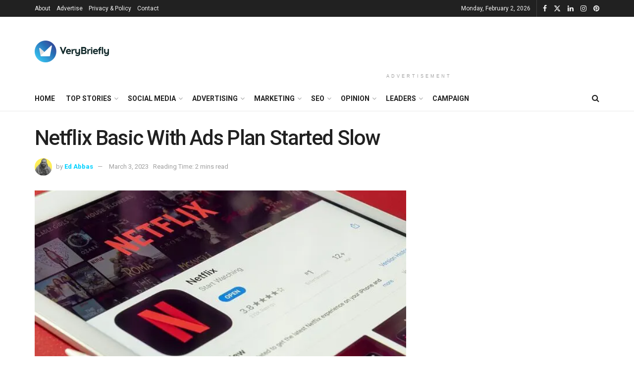

--- FILE ---
content_type: text/html; charset=UTF-8
request_url: https://verybriefly.com/netflix-basic-with-ads-plan-started-slow/
body_size: 83796
content:
<!doctype html>
<!--[if lt IE 7]> <html class="no-js lt-ie9 lt-ie8 lt-ie7" lang="en-US" prefix="og: https://ogp.me/ns#"> <![endif]-->
<!--[if IE 7]>    <html class="no-js lt-ie9 lt-ie8" lang="en-US" prefix="og: https://ogp.me/ns#"> <![endif]-->
<!--[if IE 8]>    <html class="no-js lt-ie9" lang="en-US" prefix="og: https://ogp.me/ns#"> <![endif]-->
<!--[if IE 9]>    <html class="no-js lt-ie10" lang="en-US" prefix="og: https://ogp.me/ns#"> <![endif]-->
<!--[if gt IE 8]><!--> <html class="no-js" lang="en-US" prefix="og: https://ogp.me/ns#"> <!--<![endif]-->
<head><meta http-equiv="Content-Type" content="text/html; charset=UTF-8" /><script>if(navigator.userAgent.match(/MSIE|Internet Explorer/i)||navigator.userAgent.match(/Trident\/7\..*?rv:11/i)){var href=document.location.href;if(!href.match(/[?&]nowprocket/)){if(href.indexOf("?")==-1){if(href.indexOf("#")==-1){document.location.href=href+"?nowprocket=1"}else{document.location.href=href.replace("#","?nowprocket=1#")}}else{if(href.indexOf("#")==-1){document.location.href=href+"&nowprocket=1"}else{document.location.href=href.replace("#","&nowprocket=1#")}}}}</script><script>(()=>{class RocketLazyLoadScripts{constructor(){this.v="2.0.4",this.userEvents=["keydown","keyup","mousedown","mouseup","mousemove","mouseover","mouseout","touchmove","touchstart","touchend","touchcancel","wheel","click","dblclick","input"],this.attributeEvents=["onblur","onclick","oncontextmenu","ondblclick","onfocus","onmousedown","onmouseenter","onmouseleave","onmousemove","onmouseout","onmouseover","onmouseup","onmousewheel","onscroll","onsubmit"]}async t(){this.i(),this.o(),/iP(ad|hone)/.test(navigator.userAgent)&&this.h(),this.u(),this.l(this),this.m(),this.k(this),this.p(this),this._(),await Promise.all([this.R(),this.L()]),this.lastBreath=Date.now(),this.S(this),this.P(),this.D(),this.O(),this.M(),await this.C(this.delayedScripts.normal),await this.C(this.delayedScripts.defer),await this.C(this.delayedScripts.async),await this.T(),await this.F(),await this.j(),await this.A(),window.dispatchEvent(new Event("rocket-allScriptsLoaded")),this.everythingLoaded=!0,this.lastTouchEnd&&await new Promise(t=>setTimeout(t,500-Date.now()+this.lastTouchEnd)),this.I(),this.H(),this.U(),this.W()}i(){this.CSPIssue=sessionStorage.getItem("rocketCSPIssue"),document.addEventListener("securitypolicyviolation",t=>{this.CSPIssue||"script-src-elem"!==t.violatedDirective||"data"!==t.blockedURI||(this.CSPIssue=!0,sessionStorage.setItem("rocketCSPIssue",!0))},{isRocket:!0})}o(){window.addEventListener("pageshow",t=>{this.persisted=t.persisted,this.realWindowLoadedFired=!0},{isRocket:!0}),window.addEventListener("pagehide",()=>{this.onFirstUserAction=null},{isRocket:!0})}h(){let t;function e(e){t=e}window.addEventListener("touchstart",e,{isRocket:!0}),window.addEventListener("touchend",function i(o){o.changedTouches[0]&&t.changedTouches[0]&&Math.abs(o.changedTouches[0].pageX-t.changedTouches[0].pageX)<10&&Math.abs(o.changedTouches[0].pageY-t.changedTouches[0].pageY)<10&&o.timeStamp-t.timeStamp<200&&(window.removeEventListener("touchstart",e,{isRocket:!0}),window.removeEventListener("touchend",i,{isRocket:!0}),"INPUT"===o.target.tagName&&"text"===o.target.type||(o.target.dispatchEvent(new TouchEvent("touchend",{target:o.target,bubbles:!0})),o.target.dispatchEvent(new MouseEvent("mouseover",{target:o.target,bubbles:!0})),o.target.dispatchEvent(new PointerEvent("click",{target:o.target,bubbles:!0,cancelable:!0,detail:1,clientX:o.changedTouches[0].clientX,clientY:o.changedTouches[0].clientY})),event.preventDefault()))},{isRocket:!0})}q(t){this.userActionTriggered||("mousemove"!==t.type||this.firstMousemoveIgnored?"keyup"===t.type||"mouseover"===t.type||"mouseout"===t.type||(this.userActionTriggered=!0,this.onFirstUserAction&&this.onFirstUserAction()):this.firstMousemoveIgnored=!0),"click"===t.type&&t.preventDefault(),t.stopPropagation(),t.stopImmediatePropagation(),"touchstart"===this.lastEvent&&"touchend"===t.type&&(this.lastTouchEnd=Date.now()),"click"===t.type&&(this.lastTouchEnd=0),this.lastEvent=t.type,t.composedPath&&t.composedPath()[0].getRootNode()instanceof ShadowRoot&&(t.rocketTarget=t.composedPath()[0]),this.savedUserEvents.push(t)}u(){this.savedUserEvents=[],this.userEventHandler=this.q.bind(this),this.userEvents.forEach(t=>window.addEventListener(t,this.userEventHandler,{passive:!1,isRocket:!0})),document.addEventListener("visibilitychange",this.userEventHandler,{isRocket:!0})}U(){this.userEvents.forEach(t=>window.removeEventListener(t,this.userEventHandler,{passive:!1,isRocket:!0})),document.removeEventListener("visibilitychange",this.userEventHandler,{isRocket:!0}),this.savedUserEvents.forEach(t=>{(t.rocketTarget||t.target).dispatchEvent(new window[t.constructor.name](t.type,t))})}m(){const t="return false",e=Array.from(this.attributeEvents,t=>"data-rocket-"+t),i="["+this.attributeEvents.join("],[")+"]",o="[data-rocket-"+this.attributeEvents.join("],[data-rocket-")+"]",s=(e,i,o)=>{o&&o!==t&&(e.setAttribute("data-rocket-"+i,o),e["rocket"+i]=new Function("event",o),e.setAttribute(i,t))};new MutationObserver(t=>{for(const n of t)"attributes"===n.type&&(n.attributeName.startsWith("data-rocket-")||this.everythingLoaded?n.attributeName.startsWith("data-rocket-")&&this.everythingLoaded&&this.N(n.target,n.attributeName.substring(12)):s(n.target,n.attributeName,n.target.getAttribute(n.attributeName))),"childList"===n.type&&n.addedNodes.forEach(t=>{if(t.nodeType===Node.ELEMENT_NODE)if(this.everythingLoaded)for(const i of[t,...t.querySelectorAll(o)])for(const t of i.getAttributeNames())e.includes(t)&&this.N(i,t.substring(12));else for(const e of[t,...t.querySelectorAll(i)])for(const t of e.getAttributeNames())this.attributeEvents.includes(t)&&s(e,t,e.getAttribute(t))})}).observe(document,{subtree:!0,childList:!0,attributeFilter:[...this.attributeEvents,...e]})}I(){this.attributeEvents.forEach(t=>{document.querySelectorAll("[data-rocket-"+t+"]").forEach(e=>{this.N(e,t)})})}N(t,e){const i=t.getAttribute("data-rocket-"+e);i&&(t.setAttribute(e,i),t.removeAttribute("data-rocket-"+e))}k(t){Object.defineProperty(HTMLElement.prototype,"onclick",{get(){return this.rocketonclick||null},set(e){this.rocketonclick=e,this.setAttribute(t.everythingLoaded?"onclick":"data-rocket-onclick","this.rocketonclick(event)")}})}S(t){function e(e,i){let o=e[i];e[i]=null,Object.defineProperty(e,i,{get:()=>o,set(s){t.everythingLoaded?o=s:e["rocket"+i]=o=s}})}e(document,"onreadystatechange"),e(window,"onload"),e(window,"onpageshow");try{Object.defineProperty(document,"readyState",{get:()=>t.rocketReadyState,set(e){t.rocketReadyState=e},configurable:!0}),document.readyState="loading"}catch(t){console.log("WPRocket DJE readyState conflict, bypassing")}}l(t){this.originalAddEventListener=EventTarget.prototype.addEventListener,this.originalRemoveEventListener=EventTarget.prototype.removeEventListener,this.savedEventListeners=[],EventTarget.prototype.addEventListener=function(e,i,o){o&&o.isRocket||!t.B(e,this)&&!t.userEvents.includes(e)||t.B(e,this)&&!t.userActionTriggered||e.startsWith("rocket-")||t.everythingLoaded?t.originalAddEventListener.call(this,e,i,o):(t.savedEventListeners.push({target:this,remove:!1,type:e,func:i,options:o}),"mouseenter"!==e&&"mouseleave"!==e||t.originalAddEventListener.call(this,e,t.savedUserEvents.push,o))},EventTarget.prototype.removeEventListener=function(e,i,o){o&&o.isRocket||!t.B(e,this)&&!t.userEvents.includes(e)||t.B(e,this)&&!t.userActionTriggered||e.startsWith("rocket-")||t.everythingLoaded?t.originalRemoveEventListener.call(this,e,i,o):t.savedEventListeners.push({target:this,remove:!0,type:e,func:i,options:o})}}J(t,e){this.savedEventListeners=this.savedEventListeners.filter(i=>{let o=i.type,s=i.target||window;return e!==o||t!==s||(this.B(o,s)&&(i.type="rocket-"+o),this.$(i),!1)})}H(){EventTarget.prototype.addEventListener=this.originalAddEventListener,EventTarget.prototype.removeEventListener=this.originalRemoveEventListener,this.savedEventListeners.forEach(t=>this.$(t))}$(t){t.remove?this.originalRemoveEventListener.call(t.target,t.type,t.func,t.options):this.originalAddEventListener.call(t.target,t.type,t.func,t.options)}p(t){let e;function i(e){return t.everythingLoaded?e:e.split(" ").map(t=>"load"===t||t.startsWith("load.")?"rocket-jquery-load":t).join(" ")}function o(o){function s(e){const s=o.fn[e];o.fn[e]=o.fn.init.prototype[e]=function(){return this[0]===window&&t.userActionTriggered&&("string"==typeof arguments[0]||arguments[0]instanceof String?arguments[0]=i(arguments[0]):"object"==typeof arguments[0]&&Object.keys(arguments[0]).forEach(t=>{const e=arguments[0][t];delete arguments[0][t],arguments[0][i(t)]=e})),s.apply(this,arguments),this}}if(o&&o.fn&&!t.allJQueries.includes(o)){const e={DOMContentLoaded:[],"rocket-DOMContentLoaded":[]};for(const t in e)document.addEventListener(t,()=>{e[t].forEach(t=>t())},{isRocket:!0});o.fn.ready=o.fn.init.prototype.ready=function(i){function s(){parseInt(o.fn.jquery)>2?setTimeout(()=>i.bind(document)(o)):i.bind(document)(o)}return"function"==typeof i&&(t.realDomReadyFired?!t.userActionTriggered||t.fauxDomReadyFired?s():e["rocket-DOMContentLoaded"].push(s):e.DOMContentLoaded.push(s)),o([])},s("on"),s("one"),s("off"),t.allJQueries.push(o)}e=o}t.allJQueries=[],o(window.jQuery),Object.defineProperty(window,"jQuery",{get:()=>e,set(t){o(t)}})}P(){const t=new Map;document.write=document.writeln=function(e){const i=document.currentScript,o=document.createRange(),s=i.parentElement;let n=t.get(i);void 0===n&&(n=i.nextSibling,t.set(i,n));const c=document.createDocumentFragment();o.setStart(c,0),c.appendChild(o.createContextualFragment(e)),s.insertBefore(c,n)}}async R(){return new Promise(t=>{this.userActionTriggered?t():this.onFirstUserAction=t})}async L(){return new Promise(t=>{document.addEventListener("DOMContentLoaded",()=>{this.realDomReadyFired=!0,t()},{isRocket:!0})})}async j(){return this.realWindowLoadedFired?Promise.resolve():new Promise(t=>{window.addEventListener("load",t,{isRocket:!0})})}M(){this.pendingScripts=[];this.scriptsMutationObserver=new MutationObserver(t=>{for(const e of t)e.addedNodes.forEach(t=>{"SCRIPT"!==t.tagName||t.noModule||t.isWPRocket||this.pendingScripts.push({script:t,promise:new Promise(e=>{const i=()=>{const i=this.pendingScripts.findIndex(e=>e.script===t);i>=0&&this.pendingScripts.splice(i,1),e()};t.addEventListener("load",i,{isRocket:!0}),t.addEventListener("error",i,{isRocket:!0}),setTimeout(i,1e3)})})})}),this.scriptsMutationObserver.observe(document,{childList:!0,subtree:!0})}async F(){await this.X(),this.pendingScripts.length?(await this.pendingScripts[0].promise,await this.F()):this.scriptsMutationObserver.disconnect()}D(){this.delayedScripts={normal:[],async:[],defer:[]},document.querySelectorAll("script[type$=rocketlazyloadscript]").forEach(t=>{t.hasAttribute("data-rocket-src")?t.hasAttribute("async")&&!1!==t.async?this.delayedScripts.async.push(t):t.hasAttribute("defer")&&!1!==t.defer||"module"===t.getAttribute("data-rocket-type")?this.delayedScripts.defer.push(t):this.delayedScripts.normal.push(t):this.delayedScripts.normal.push(t)})}async _(){await this.L();let t=[];document.querySelectorAll("script[type$=rocketlazyloadscript][data-rocket-src]").forEach(e=>{let i=e.getAttribute("data-rocket-src");if(i&&!i.startsWith("data:")){i.startsWith("//")&&(i=location.protocol+i);try{const o=new URL(i).origin;o!==location.origin&&t.push({src:o,crossOrigin:e.crossOrigin||"module"===e.getAttribute("data-rocket-type")})}catch(t){}}}),t=[...new Map(t.map(t=>[JSON.stringify(t),t])).values()],this.Y(t,"preconnect")}async G(t){if(await this.K(),!0!==t.noModule||!("noModule"in HTMLScriptElement.prototype))return new Promise(e=>{let i;function o(){(i||t).setAttribute("data-rocket-status","executed"),e()}try{if(navigator.userAgent.includes("Firefox/")||""===navigator.vendor||this.CSPIssue)i=document.createElement("script"),[...t.attributes].forEach(t=>{let e=t.nodeName;"type"!==e&&("data-rocket-type"===e&&(e="type"),"data-rocket-src"===e&&(e="src"),i.setAttribute(e,t.nodeValue))}),t.text&&(i.text=t.text),t.nonce&&(i.nonce=t.nonce),i.hasAttribute("src")?(i.addEventListener("load",o,{isRocket:!0}),i.addEventListener("error",()=>{i.setAttribute("data-rocket-status","failed-network"),e()},{isRocket:!0}),setTimeout(()=>{i.isConnected||e()},1)):(i.text=t.text,o()),i.isWPRocket=!0,t.parentNode.replaceChild(i,t);else{const i=t.getAttribute("data-rocket-type"),s=t.getAttribute("data-rocket-src");i?(t.type=i,t.removeAttribute("data-rocket-type")):t.removeAttribute("type"),t.addEventListener("load",o,{isRocket:!0}),t.addEventListener("error",i=>{this.CSPIssue&&i.target.src.startsWith("data:")?(console.log("WPRocket: CSP fallback activated"),t.removeAttribute("src"),this.G(t).then(e)):(t.setAttribute("data-rocket-status","failed-network"),e())},{isRocket:!0}),s?(t.fetchPriority="high",t.removeAttribute("data-rocket-src"),t.src=s):t.src="data:text/javascript;base64,"+window.btoa(unescape(encodeURIComponent(t.text)))}}catch(i){t.setAttribute("data-rocket-status","failed-transform"),e()}});t.setAttribute("data-rocket-status","skipped")}async C(t){const e=t.shift();return e?(e.isConnected&&await this.G(e),this.C(t)):Promise.resolve()}O(){this.Y([...this.delayedScripts.normal,...this.delayedScripts.defer,...this.delayedScripts.async],"preload")}Y(t,e){this.trash=this.trash||[];let i=!0;var o=document.createDocumentFragment();t.forEach(t=>{const s=t.getAttribute&&t.getAttribute("data-rocket-src")||t.src;if(s&&!s.startsWith("data:")){const n=document.createElement("link");n.href=s,n.rel=e,"preconnect"!==e&&(n.as="script",n.fetchPriority=i?"high":"low"),t.getAttribute&&"module"===t.getAttribute("data-rocket-type")&&(n.crossOrigin=!0),t.crossOrigin&&(n.crossOrigin=t.crossOrigin),t.integrity&&(n.integrity=t.integrity),t.nonce&&(n.nonce=t.nonce),o.appendChild(n),this.trash.push(n),i=!1}}),document.head.appendChild(o)}W(){this.trash.forEach(t=>t.remove())}async T(){try{document.readyState="interactive"}catch(t){}this.fauxDomReadyFired=!0;try{await this.K(),this.J(document,"readystatechange"),document.dispatchEvent(new Event("rocket-readystatechange")),await this.K(),document.rocketonreadystatechange&&document.rocketonreadystatechange(),await this.K(),this.J(document,"DOMContentLoaded"),document.dispatchEvent(new Event("rocket-DOMContentLoaded")),await this.K(),this.J(window,"DOMContentLoaded"),window.dispatchEvent(new Event("rocket-DOMContentLoaded"))}catch(t){console.error(t)}}async A(){try{document.readyState="complete"}catch(t){}try{await this.K(),this.J(document,"readystatechange"),document.dispatchEvent(new Event("rocket-readystatechange")),await this.K(),document.rocketonreadystatechange&&document.rocketonreadystatechange(),await this.K(),this.J(window,"load"),window.dispatchEvent(new Event("rocket-load")),await this.K(),window.rocketonload&&window.rocketonload(),await this.K(),this.allJQueries.forEach(t=>t(window).trigger("rocket-jquery-load")),await this.K(),this.J(window,"pageshow");const t=new Event("rocket-pageshow");t.persisted=this.persisted,window.dispatchEvent(t),await this.K(),window.rocketonpageshow&&window.rocketonpageshow({persisted:this.persisted})}catch(t){console.error(t)}}async K(){Date.now()-this.lastBreath>45&&(await this.X(),this.lastBreath=Date.now())}async X(){return document.hidden?new Promise(t=>setTimeout(t)):new Promise(t=>requestAnimationFrame(t))}B(t,e){return e===document&&"readystatechange"===t||(e===document&&"DOMContentLoaded"===t||(e===window&&"DOMContentLoaded"===t||(e===window&&"load"===t||e===window&&"pageshow"===t)))}static run(){(new RocketLazyLoadScripts).t()}}RocketLazyLoadScripts.run()})();</script>
    
    <meta name='viewport' content='width=device-width, initial-scale=1, user-scalable=yes' />
    <link rel="profile" href="http://gmpg.org/xfn/11" />
    <link rel="pingback" href="https://verybriefly.com/xmlrpc.php" />
    <script data-cfasync="false" data-no-defer="1" data-no-minify="1" data-no-optimize="1">var ewww_webp_supported=!1;function check_webp_feature(A,e){var w;e=void 0!==e?e:function(){},ewww_webp_supported?e(ewww_webp_supported):((w=new Image).onload=function(){ewww_webp_supported=0<w.width&&0<w.height,e&&e(ewww_webp_supported)},w.onerror=function(){e&&e(!1)},w.src="data:image/webp;base64,"+{alpha:"UklGRkoAAABXRUJQVlA4WAoAAAAQAAAAAAAAAAAAQUxQSAwAAAARBxAR/Q9ERP8DAABWUDggGAAAABQBAJ0BKgEAAQAAAP4AAA3AAP7mtQAAAA=="}[A])}check_webp_feature("alpha");</script><script data-cfasync="false" data-no-defer="1" data-no-minify="1" data-no-optimize="1">var Arrive=function(c,w){"use strict";if(c.MutationObserver&&"undefined"!=typeof HTMLElement){var r,a=0,u=(r=HTMLElement.prototype.matches||HTMLElement.prototype.webkitMatchesSelector||HTMLElement.prototype.mozMatchesSelector||HTMLElement.prototype.msMatchesSelector,{matchesSelector:function(e,t){return e instanceof HTMLElement&&r.call(e,t)},addMethod:function(e,t,r){var a=e[t];e[t]=function(){return r.length==arguments.length?r.apply(this,arguments):"function"==typeof a?a.apply(this,arguments):void 0}},callCallbacks:function(e,t){t&&t.options.onceOnly&&1==t.firedElems.length&&(e=[e[0]]);for(var r,a=0;r=e[a];a++)r&&r.callback&&r.callback.call(r.elem,r.elem);t&&t.options.onceOnly&&1==t.firedElems.length&&t.me.unbindEventWithSelectorAndCallback.call(t.target,t.selector,t.callback)},checkChildNodesRecursively:function(e,t,r,a){for(var i,n=0;i=e[n];n++)r(i,t,a)&&a.push({callback:t.callback,elem:i}),0<i.childNodes.length&&u.checkChildNodesRecursively(i.childNodes,t,r,a)},mergeArrays:function(e,t){var r,a={};for(r in e)e.hasOwnProperty(r)&&(a[r]=e[r]);for(r in t)t.hasOwnProperty(r)&&(a[r]=t[r]);return a},toElementsArray:function(e){return e=void 0!==e&&("number"!=typeof e.length||e===c)?[e]:e}}),e=(l.prototype.addEvent=function(e,t,r,a){a={target:e,selector:t,options:r,callback:a,firedElems:[]};return this._beforeAdding&&this._beforeAdding(a),this._eventsBucket.push(a),a},l.prototype.removeEvent=function(e){for(var t,r=this._eventsBucket.length-1;t=this._eventsBucket[r];r--)e(t)&&(this._beforeRemoving&&this._beforeRemoving(t),(t=this._eventsBucket.splice(r,1))&&t.length&&(t[0].callback=null))},l.prototype.beforeAdding=function(e){this._beforeAdding=e},l.prototype.beforeRemoving=function(e){this._beforeRemoving=e},l),t=function(i,n){var o=new e,l=this,s={fireOnAttributesModification:!1};return o.beforeAdding(function(t){var e=t.target;e!==c.document&&e!==c||(e=document.getElementsByTagName("html")[0]);var r=new MutationObserver(function(e){n.call(this,e,t)}),a=i(t.options);r.observe(e,a),t.observer=r,t.me=l}),o.beforeRemoving(function(e){e.observer.disconnect()}),this.bindEvent=function(e,t,r){t=u.mergeArrays(s,t);for(var a=u.toElementsArray(this),i=0;i<a.length;i++)o.addEvent(a[i],e,t,r)},this.unbindEvent=function(){var r=u.toElementsArray(this);o.removeEvent(function(e){for(var t=0;t<r.length;t++)if(this===w||e.target===r[t])return!0;return!1})},this.unbindEventWithSelectorOrCallback=function(r){var a=u.toElementsArray(this),i=r,e="function"==typeof r?function(e){for(var t=0;t<a.length;t++)if((this===w||e.target===a[t])&&e.callback===i)return!0;return!1}:function(e){for(var t=0;t<a.length;t++)if((this===w||e.target===a[t])&&e.selector===r)return!0;return!1};o.removeEvent(e)},this.unbindEventWithSelectorAndCallback=function(r,a){var i=u.toElementsArray(this);o.removeEvent(function(e){for(var t=0;t<i.length;t++)if((this===w||e.target===i[t])&&e.selector===r&&e.callback===a)return!0;return!1})},this},i=new function(){var s={fireOnAttributesModification:!1,onceOnly:!1,existing:!1};function n(e,t,r){return!(!u.matchesSelector(e,t.selector)||(e._id===w&&(e._id=a++),-1!=t.firedElems.indexOf(e._id)))&&(t.firedElems.push(e._id),!0)}var c=(i=new t(function(e){var t={attributes:!1,childList:!0,subtree:!0};return e.fireOnAttributesModification&&(t.attributes=!0),t},function(e,i){e.forEach(function(e){var t=e.addedNodes,r=e.target,a=[];null!==t&&0<t.length?u.checkChildNodesRecursively(t,i,n,a):"attributes"===e.type&&n(r,i)&&a.push({callback:i.callback,elem:r}),u.callCallbacks(a,i)})})).bindEvent;return i.bindEvent=function(e,t,r){t=void 0===r?(r=t,s):u.mergeArrays(s,t);var a=u.toElementsArray(this);if(t.existing){for(var i=[],n=0;n<a.length;n++)for(var o=a[n].querySelectorAll(e),l=0;l<o.length;l++)i.push({callback:r,elem:o[l]});if(t.onceOnly&&i.length)return r.call(i[0].elem,i[0].elem);setTimeout(u.callCallbacks,1,i)}c.call(this,e,t,r)},i},o=new function(){var a={};function i(e,t){return u.matchesSelector(e,t.selector)}var n=(o=new t(function(){return{childList:!0,subtree:!0}},function(e,r){e.forEach(function(e){var t=e.removedNodes,e=[];null!==t&&0<t.length&&u.checkChildNodesRecursively(t,r,i,e),u.callCallbacks(e,r)})})).bindEvent;return o.bindEvent=function(e,t,r){t=void 0===r?(r=t,a):u.mergeArrays(a,t),n.call(this,e,t,r)},o};d(HTMLElement.prototype),d(NodeList.prototype),d(HTMLCollection.prototype),d(HTMLDocument.prototype),d(Window.prototype);var n={};return s(i,n,"unbindAllArrive"),s(o,n,"unbindAllLeave"),n}function l(){this._eventsBucket=[],this._beforeAdding=null,this._beforeRemoving=null}function s(e,t,r){u.addMethod(t,r,e.unbindEvent),u.addMethod(t,r,e.unbindEventWithSelectorOrCallback),u.addMethod(t,r,e.unbindEventWithSelectorAndCallback)}function d(e){e.arrive=i.bindEvent,s(i,e,"unbindArrive"),e.leave=o.bindEvent,s(o,e,"unbindLeave")}}(window,void 0),ewww_webp_supported=!1;function check_webp_feature(e,t){var r;ewww_webp_supported?t(ewww_webp_supported):((r=new Image).onload=function(){ewww_webp_supported=0<r.width&&0<r.height,t(ewww_webp_supported)},r.onerror=function(){t(!1)},r.src="data:image/webp;base64,"+{alpha:"UklGRkoAAABXRUJQVlA4WAoAAAAQAAAAAAAAAAAAQUxQSAwAAAARBxAR/Q9ERP8DAABWUDggGAAAABQBAJ0BKgEAAQAAAP4AAA3AAP7mtQAAAA==",animation:"UklGRlIAAABXRUJQVlA4WAoAAAASAAAAAAAAAAAAQU5JTQYAAAD/////AABBTk1GJgAAAAAAAAAAAAAAAAAAAGQAAABWUDhMDQAAAC8AAAAQBxAREYiI/gcA"}[e])}function ewwwLoadImages(e){if(e){for(var t=document.querySelectorAll(".batch-image img, .image-wrapper a, .ngg-pro-masonry-item a, .ngg-galleria-offscreen-seo-wrapper a"),r=0,a=t.length;r<a;r++)ewwwAttr(t[r],"data-src",t[r].getAttribute("data-webp")),ewwwAttr(t[r],"data-thumbnail",t[r].getAttribute("data-webp-thumbnail"));for(var i=document.querySelectorAll("div.woocommerce-product-gallery__image"),r=0,a=i.length;r<a;r++)ewwwAttr(i[r],"data-thumb",i[r].getAttribute("data-webp-thumb"))}for(var n=document.querySelectorAll("video"),r=0,a=n.length;r<a;r++)ewwwAttr(n[r],"poster",e?n[r].getAttribute("data-poster-webp"):n[r].getAttribute("data-poster-image"));for(var o,l=document.querySelectorAll("img.ewww_webp_lazy_load"),r=0,a=l.length;r<a;r++)e&&(ewwwAttr(l[r],"data-lazy-srcset",l[r].getAttribute("data-lazy-srcset-webp")),ewwwAttr(l[r],"data-srcset",l[r].getAttribute("data-srcset-webp")),ewwwAttr(l[r],"data-lazy-src",l[r].getAttribute("data-lazy-src-webp")),ewwwAttr(l[r],"data-src",l[r].getAttribute("data-src-webp")),ewwwAttr(l[r],"data-orig-file",l[r].getAttribute("data-webp-orig-file")),ewwwAttr(l[r],"data-medium-file",l[r].getAttribute("data-webp-medium-file")),ewwwAttr(l[r],"data-large-file",l[r].getAttribute("data-webp-large-file")),null!=(o=l[r].getAttribute("srcset"))&&!1!==o&&o.includes("R0lGOD")&&ewwwAttr(l[r],"src",l[r].getAttribute("data-lazy-src-webp"))),l[r].className=l[r].className.replace(/\bewww_webp_lazy_load\b/,"");for(var s=document.querySelectorAll(".ewww_webp"),r=0,a=s.length;r<a;r++)e?(ewwwAttr(s[r],"srcset",s[r].getAttribute("data-srcset-webp")),ewwwAttr(s[r],"src",s[r].getAttribute("data-src-webp")),ewwwAttr(s[r],"data-orig-file",s[r].getAttribute("data-webp-orig-file")),ewwwAttr(s[r],"data-medium-file",s[r].getAttribute("data-webp-medium-file")),ewwwAttr(s[r],"data-large-file",s[r].getAttribute("data-webp-large-file")),ewwwAttr(s[r],"data-large_image",s[r].getAttribute("data-webp-large_image")),ewwwAttr(s[r],"data-src",s[r].getAttribute("data-webp-src"))):(ewwwAttr(s[r],"srcset",s[r].getAttribute("data-srcset-img")),ewwwAttr(s[r],"src",s[r].getAttribute("data-src-img"))),s[r].className=s[r].className.replace(/\bewww_webp\b/,"ewww_webp_loaded");window.jQuery&&jQuery.fn.isotope&&jQuery.fn.imagesLoaded&&(jQuery(".fusion-posts-container-infinite").imagesLoaded(function(){jQuery(".fusion-posts-container-infinite").hasClass("isotope")&&jQuery(".fusion-posts-container-infinite").isotope()}),jQuery(".fusion-portfolio:not(.fusion-recent-works) .fusion-portfolio-wrapper").imagesLoaded(function(){jQuery(".fusion-portfolio:not(.fusion-recent-works) .fusion-portfolio-wrapper").isotope()}))}function ewwwWebPInit(e){ewwwLoadImages(e),ewwwNggLoadGalleries(e),document.arrive(".ewww_webp",function(){ewwwLoadImages(e)}),document.arrive(".ewww_webp_lazy_load",function(){ewwwLoadImages(e)}),document.arrive("videos",function(){ewwwLoadImages(e)}),"loading"==document.readyState?document.addEventListener("DOMContentLoaded",ewwwJSONParserInit):("undefined"!=typeof galleries&&ewwwNggParseGalleries(e),ewwwWooParseVariations(e))}function ewwwAttr(e,t,r){null!=r&&!1!==r&&e.setAttribute(t,r)}function ewwwJSONParserInit(){"undefined"!=typeof galleries&&check_webp_feature("alpha",ewwwNggParseGalleries),check_webp_feature("alpha",ewwwWooParseVariations)}function ewwwWooParseVariations(e){if(e)for(var t=document.querySelectorAll("form.variations_form"),r=0,a=t.length;r<a;r++){var i=t[r].getAttribute("data-product_variations"),n=!1;try{for(var o in i=JSON.parse(i))void 0!==i[o]&&void 0!==i[o].image&&(void 0!==i[o].image.src_webp&&(i[o].image.src=i[o].image.src_webp,n=!0),void 0!==i[o].image.srcset_webp&&(i[o].image.srcset=i[o].image.srcset_webp,n=!0),void 0!==i[o].image.full_src_webp&&(i[o].image.full_src=i[o].image.full_src_webp,n=!0),void 0!==i[o].image.gallery_thumbnail_src_webp&&(i[o].image.gallery_thumbnail_src=i[o].image.gallery_thumbnail_src_webp,n=!0),void 0!==i[o].image.thumb_src_webp&&(i[o].image.thumb_src=i[o].image.thumb_src_webp,n=!0));n&&ewwwAttr(t[r],"data-product_variations",JSON.stringify(i))}catch(e){}}}function ewwwNggParseGalleries(e){if(e)for(var t in galleries){var r=galleries[t];galleries[t].images_list=ewwwNggParseImageList(r.images_list)}}function ewwwNggLoadGalleries(e){e&&document.addEventListener("ngg.galleria.themeadded",function(e,t){window.ngg_galleria._create_backup=window.ngg_galleria.create,window.ngg_galleria.create=function(e,t){var r=$(e).data("id");return galleries["gallery_"+r].images_list=ewwwNggParseImageList(galleries["gallery_"+r].images_list),window.ngg_galleria._create_backup(e,t)}})}function ewwwNggParseImageList(e){for(var t in e){var r=e[t];if(void 0!==r["image-webp"]&&(e[t].image=r["image-webp"],delete e[t]["image-webp"]),void 0!==r["thumb-webp"]&&(e[t].thumb=r["thumb-webp"],delete e[t]["thumb-webp"]),void 0!==r.full_image_webp&&(e[t].full_image=r.full_image_webp,delete e[t].full_image_webp),void 0!==r.srcsets)for(var a in r.srcsets)nggSrcset=r.srcsets[a],void 0!==r.srcsets[a+"-webp"]&&(e[t].srcsets[a]=r.srcsets[a+"-webp"],delete e[t].srcsets[a+"-webp"]);if(void 0!==r.full_srcsets)for(var i in r.full_srcsets)nggFSrcset=r.full_srcsets[i],void 0!==r.full_srcsets[i+"-webp"]&&(e[t].full_srcsets[i]=r.full_srcsets[i+"-webp"],delete e[t].full_srcsets[i+"-webp"])}return e}check_webp_feature("alpha",ewwwWebPInit);</script><meta property="og:type" content="article">
<meta property="og:title" content="Netflix Basic With Ads Plan Started Slow">
<meta property="og:site_name" content="VeryBriefly | Marketing and AI News">
<meta property="og:description" content="Initial reports indicate that Netflix&#039;s ad-supported subscription&amp;nbsp;plan&amp;nbsp;is struggling to gain traction. 10% &amp;nbsp;or less of new subscribers in the United">
<meta property="og:url" content="https://verybriefly.com/netflix-basic-with-ads-plan-started-slow/">
<meta property="og:locale" content="en_US">
<meta property="og:image" content="https://verybriefly.com/wp-content/uploads/2022/12/netflix-gbd17ac152_640.jpg">
<meta property="og:image:height" content="427">
<meta property="og:image:width" content="640">
<meta property="article:published_time" content="2022-12-22T10:44:38-05:00">
<meta property="article:modified_time" content="2023-03-03T10:38:22-05:00">
<meta property="article:author" content="https://verybriefly.com">
<meta property="article:section" content="TOP STORIES">
<meta property="article:tag" content="Advertising">
<meta property="article:tag" content="Netflix">
<meta name="twitter:card" content="summary_large_image">
<meta name="twitter:title" content="Netflix Basic With Ads Plan Started Slow">
<meta name="twitter:description" content="Initial reports indicate that Netflix&#039;s ad-supported subscription&nbsp;plan&nbsp;is struggling to gain traction. 10% &nbsp;or less of new subscribers in the United">
<meta name="twitter:url" content="https://verybriefly.com/netflix-basic-with-ads-plan-started-slow/">
<meta name="twitter:site" content="https://verybriefly.com">
<meta name="twitter:image" content="https://verybriefly.com/wp-content/uploads/2022/12/netflix-gbd17ac152_640.jpg">
<meta name="twitter:image:width" content="640">
<meta name="twitter:image:height" content="427">
			<script type="rocketlazyloadscript" data-rocket-type="text/javascript">
			  var jnews_ajax_url = '/?ajax-request=jnews'
			</script>
			<script type="rocketlazyloadscript" data-rocket-type="text/javascript">;window.jnews=window.jnews||{},window.jnews.library=window.jnews.library||{},window.jnews.library=function(){"use strict";var e=this;e.win=window,e.doc=document,e.noop=function(){},e.globalBody=e.doc.getElementsByTagName("body")[0],e.globalBody=e.globalBody?e.globalBody:e.doc,e.win.jnewsDataStorage=e.win.jnewsDataStorage||{_storage:new WeakMap,put:function(e,t,n){this._storage.has(e)||this._storage.set(e,new Map),this._storage.get(e).set(t,n)},get:function(e,t){return this._storage.get(e).get(t)},has:function(e,t){return this._storage.has(e)&&this._storage.get(e).has(t)},remove:function(e,t){var n=this._storage.get(e).delete(t);return 0===!this._storage.get(e).size&&this._storage.delete(e),n}},e.windowWidth=function(){return e.win.innerWidth||e.docEl.clientWidth||e.globalBody.clientWidth},e.windowHeight=function(){return e.win.innerHeight||e.docEl.clientHeight||e.globalBody.clientHeight},e.requestAnimationFrame=e.win.requestAnimationFrame||e.win.webkitRequestAnimationFrame||e.win.mozRequestAnimationFrame||e.win.msRequestAnimationFrame||window.oRequestAnimationFrame||function(e){return setTimeout(e,1e3/60)},e.cancelAnimationFrame=e.win.cancelAnimationFrame||e.win.webkitCancelAnimationFrame||e.win.webkitCancelRequestAnimationFrame||e.win.mozCancelAnimationFrame||e.win.msCancelRequestAnimationFrame||e.win.oCancelRequestAnimationFrame||function(e){clearTimeout(e)},e.classListSupport="classList"in document.createElement("_"),e.hasClass=e.classListSupport?function(e,t){return e.classList.contains(t)}:function(e,t){return e.className.indexOf(t)>=0},e.addClass=e.classListSupport?function(t,n){e.hasClass(t,n)||t.classList.add(n)}:function(t,n){e.hasClass(t,n)||(t.className+=" "+n)},e.removeClass=e.classListSupport?function(t,n){e.hasClass(t,n)&&t.classList.remove(n)}:function(t,n){e.hasClass(t,n)&&(t.className=t.className.replace(n,""))},e.objKeys=function(e){var t=[];for(var n in e)Object.prototype.hasOwnProperty.call(e,n)&&t.push(n);return t},e.isObjectSame=function(e,t){var n=!0;return JSON.stringify(e)!==JSON.stringify(t)&&(n=!1),n},e.extend=function(){for(var e,t,n,o=arguments[0]||{},i=1,a=arguments.length;i<a;i++)if(null!==(e=arguments[i]))for(t in e)o!==(n=e[t])&&void 0!==n&&(o[t]=n);return o},e.dataStorage=e.win.jnewsDataStorage,e.isVisible=function(e){return 0!==e.offsetWidth&&0!==e.offsetHeight||e.getBoundingClientRect().length},e.getHeight=function(e){return e.offsetHeight||e.clientHeight||e.getBoundingClientRect().height},e.getWidth=function(e){return e.offsetWidth||e.clientWidth||e.getBoundingClientRect().width},e.supportsPassive=!1;try{var t=Object.defineProperty({},"passive",{get:function(){e.supportsPassive=!0}});"createEvent"in e.doc?e.win.addEventListener("test",null,t):"fireEvent"in e.doc&&e.win.attachEvent("test",null)}catch(e){}e.passiveOption=!!e.supportsPassive&&{passive:!0},e.setStorage=function(e,t){e="jnews-"+e;var n={expired:Math.floor(((new Date).getTime()+432e5)/1e3)};t=Object.assign(n,t);localStorage.setItem(e,JSON.stringify(t))},e.getStorage=function(e){e="jnews-"+e;var t=localStorage.getItem(e);return null!==t&&0<t.length?JSON.parse(localStorage.getItem(e)):{}},e.expiredStorage=function(){var t,n="jnews-";for(var o in localStorage)o.indexOf(n)>-1&&"undefined"!==(t=e.getStorage(o.replace(n,""))).expired&&t.expired<Math.floor((new Date).getTime()/1e3)&&localStorage.removeItem(o)},e.addEvents=function(t,n,o){for(var i in n){var a=["touchstart","touchmove"].indexOf(i)>=0&&!o&&e.passiveOption;"createEvent"in e.doc?t.addEventListener(i,n[i],a):"fireEvent"in e.doc&&t.attachEvent("on"+i,n[i])}},e.removeEvents=function(t,n){for(var o in n)"createEvent"in e.doc?t.removeEventListener(o,n[o]):"fireEvent"in e.doc&&t.detachEvent("on"+o,n[o])},e.triggerEvents=function(t,n,o){var i;o=o||{detail:null};return"createEvent"in e.doc?(!(i=e.doc.createEvent("CustomEvent")||new CustomEvent(n)).initCustomEvent||i.initCustomEvent(n,!0,!1,o),void t.dispatchEvent(i)):"fireEvent"in e.doc?((i=e.doc.createEventObject()).eventType=n,void t.fireEvent("on"+i.eventType,i)):void 0},e.getParents=function(t,n){void 0===n&&(n=e.doc);for(var o=[],i=t.parentNode,a=!1;!a;)if(i){var r=i;r.querySelectorAll(n).length?a=!0:(o.push(r),i=r.parentNode)}else o=[],a=!0;return o},e.forEach=function(e,t,n){for(var o=0,i=e.length;o<i;o++)t.call(n,e[o],o)},e.getText=function(e){return e.innerText||e.textContent},e.setText=function(e,t){var n="object"==typeof t?t.innerText||t.textContent:t;e.innerText&&(e.innerText=n),e.textContent&&(e.textContent=n)},e.httpBuildQuery=function(t){return e.objKeys(t).reduce(function t(n){var o=arguments.length>1&&void 0!==arguments[1]?arguments[1]:null;return function(i,a){var r=n[a];a=encodeURIComponent(a);var s=o?"".concat(o,"[").concat(a,"]"):a;return null==r||"function"==typeof r?(i.push("".concat(s,"=")),i):["number","boolean","string"].includes(typeof r)?(i.push("".concat(s,"=").concat(encodeURIComponent(r))),i):(i.push(e.objKeys(r).reduce(t(r,s),[]).join("&")),i)}}(t),[]).join("&")},e.get=function(t,n,o,i){return o="function"==typeof o?o:e.noop,e.ajax("GET",t,n,o,i)},e.post=function(t,n,o,i){return o="function"==typeof o?o:e.noop,e.ajax("POST",t,n,o,i)},e.ajax=function(t,n,o,i,a){var r=new XMLHttpRequest,s=n,c=e.httpBuildQuery(o);if(t=-1!=["GET","POST"].indexOf(t)?t:"GET",r.open(t,s+("GET"==t?"?"+c:""),!0),"POST"==t&&r.setRequestHeader("Content-type","application/x-www-form-urlencoded"),r.setRequestHeader("X-Requested-With","XMLHttpRequest"),r.onreadystatechange=function(){4===r.readyState&&200<=r.status&&300>r.status&&"function"==typeof i&&i.call(void 0,r.response)},void 0!==a&&!a){return{xhr:r,send:function(){r.send("POST"==t?c:null)}}}return r.send("POST"==t?c:null),{xhr:r}},e.scrollTo=function(t,n,o){function i(e,t,n){this.start=this.position(),this.change=e-this.start,this.currentTime=0,this.increment=20,this.duration=void 0===n?500:n,this.callback=t,this.finish=!1,this.animateScroll()}return Math.easeInOutQuad=function(e,t,n,o){return(e/=o/2)<1?n/2*e*e+t:-n/2*(--e*(e-2)-1)+t},i.prototype.stop=function(){this.finish=!0},i.prototype.move=function(t){e.doc.documentElement.scrollTop=t,e.globalBody.parentNode.scrollTop=t,e.globalBody.scrollTop=t},i.prototype.position=function(){return e.doc.documentElement.scrollTop||e.globalBody.parentNode.scrollTop||e.globalBody.scrollTop},i.prototype.animateScroll=function(){this.currentTime+=this.increment;var t=Math.easeInOutQuad(this.currentTime,this.start,this.change,this.duration);this.move(t),this.currentTime<this.duration&&!this.finish?e.requestAnimationFrame.call(e.win,this.animateScroll.bind(this)):this.callback&&"function"==typeof this.callback&&this.callback()},new i(t,n,o)},e.unwrap=function(t){var n,o=t;e.forEach(t,(function(e,t){n?n+=e:n=e})),o.replaceWith(n)},e.performance={start:function(e){performance.mark(e+"Start")},stop:function(e){performance.mark(e+"End"),performance.measure(e,e+"Start",e+"End")}},e.fps=function(){var t=0,n=0,o=0;!function(){var i=t=0,a=0,r=0,s=document.getElementById("fpsTable"),c=function(t){void 0===document.getElementsByTagName("body")[0]?e.requestAnimationFrame.call(e.win,(function(){c(t)})):document.getElementsByTagName("body")[0].appendChild(t)};null===s&&((s=document.createElement("div")).style.position="fixed",s.style.top="120px",s.style.left="10px",s.style.width="100px",s.style.height="20px",s.style.border="1px solid black",s.style.fontSize="11px",s.style.zIndex="100000",s.style.backgroundColor="white",s.id="fpsTable",c(s));var l=function(){o++,n=Date.now(),(a=(o/(r=(n-t)/1e3)).toPrecision(2))!=i&&(i=a,s.innerHTML=i+"fps"),1<r&&(t=n,o=0),e.requestAnimationFrame.call(e.win,l)};l()}()},e.instr=function(e,t){for(var n=0;n<t.length;n++)if(-1!==e.toLowerCase().indexOf(t[n].toLowerCase()))return!0},e.winLoad=function(t,n){function o(o){if("complete"===e.doc.readyState||"interactive"===e.doc.readyState)return!o||n?setTimeout(t,n||1):t(o),1}o()||e.addEvents(e.win,{load:o})},e.docReady=function(t,n){function o(o){if("complete"===e.doc.readyState||"interactive"===e.doc.readyState)return!o||n?setTimeout(t,n||1):t(o),1}o()||e.addEvents(e.doc,{DOMContentLoaded:o})},e.fireOnce=function(){e.docReady((function(){e.assets=e.assets||[],e.assets.length&&(e.boot(),e.load_assets())}),50)},e.boot=function(){e.length&&e.doc.querySelectorAll("style[media]").forEach((function(e){"not all"==e.getAttribute("media")&&e.removeAttribute("media")}))},e.create_js=function(t,n){var o=e.doc.createElement("script");switch(o.setAttribute("src",t),n){case"defer":o.setAttribute("defer",!0);break;case"async":o.setAttribute("async",!0);break;case"deferasync":o.setAttribute("defer",!0),o.setAttribute("async",!0)}e.globalBody.appendChild(o)},e.load_assets=function(){"object"==typeof e.assets&&e.forEach(e.assets.slice(0),(function(t,n){var o="";t.defer&&(o+="defer"),t.async&&(o+="async"),e.create_js(t.url,o);var i=e.assets.indexOf(t);i>-1&&e.assets.splice(i,1)})),e.assets=jnewsoption.au_scripts=window.jnewsads=[]},e.setCookie=function(e,t,n){var o="";if(n){var i=new Date;i.setTime(i.getTime()+24*n*60*60*1e3),o="; expires="+i.toUTCString()}document.cookie=e+"="+(t||"")+o+"; path=/"},e.getCookie=function(e){for(var t=e+"=",n=document.cookie.split(";"),o=0;o<n.length;o++){for(var i=n[o];" "==i.charAt(0);)i=i.substring(1,i.length);if(0==i.indexOf(t))return i.substring(t.length,i.length)}return null},e.eraseCookie=function(e){document.cookie=e+"=; Path=/; Expires=Thu, 01 Jan 1970 00:00:01 GMT;"},e.docReady((function(){e.globalBody=e.globalBody==e.doc?e.doc.getElementsByTagName("body")[0]:e.globalBody,e.globalBody=e.globalBody?e.globalBody:e.doc})),e.winLoad((function(){e.winLoad((function(){var t=!1;if(void 0!==window.jnewsadmin)if(void 0!==window.file_version_checker){var n=e.objKeys(window.file_version_checker);n.length?n.forEach((function(e){t||"10.0.4"===window.file_version_checker[e]||(t=!0)})):t=!0}else t=!0;t&&(window.jnewsHelper.getMessage(),window.jnewsHelper.getNotice())}),2500)}))},window.jnews.library=new window.jnews.library;</script>
<!-- Search Engine Optimization by Rank Math PRO - https://rankmath.com/ -->
<title>Netflix Basic With Ads Plan Started Slow</title>
<link data-rocket-preload as="style" href="[data-uri]" rel="preload" data-type="wordprolazyload" data-originalLink="https://fonts.googleapis.com/css?family=Roboto%3Aregular%2C500%2C700%2C500%2Cregular&#038;display=swap">
<link href="[data-uri]" media="print" onload="this.media=&#039;all&#039;" rel="stylesheet" data-type="wordprolazyload" data-originalLink="https://fonts.googleapis.com/css?family=Roboto%3Aregular%2C500%2C700%2C500%2Cregular&#038;display=swap">
<noscript data-wpr-hosted-gf-parameters=""><link rel="stylesheet" href="[data-uri]" data-type="wordprolazyload" data-originalLink="https://fonts.googleapis.com/css?family=Roboto%3Aregular%2C500%2C700%2C500%2Cregular&#038;display=swap"></noscript>
<meta name="description" content="Initial reports indicate that Netflix&#039;s ad-supported subscription plan is struggling to gain traction. 10%  or less of new subscribers in the United States last month opted for the ad-supported plan, but the corporation is in it for the long haul, as its executives explain."/>
<meta name="robots" content="follow, index, max-snippet:-1, max-video-preview:-1, max-image-preview:large"/>
<link rel="canonical" href="https://verybriefly.com/netflix-basic-with-ads-plan-started-slow/" />
<meta property="og:locale" content="en_US" />
<meta property="og:type" content="article" />
<meta property="og:title" content="Netflix Basic With Ads Plan Started Slow" />
<meta property="og:description" content="Initial reports indicate that Netflix&#039;s ad-supported subscription plan is struggling to gain traction. 10%  or less of new subscribers in the United States last month opted for the ad-supported plan, but the corporation is in it for the long haul, as its executives explain." />
<meta property="og:url" content="https://verybriefly.com/netflix-basic-with-ads-plan-started-slow/" />
<meta property="og:site_name" content="VeryBriefly | Marketing and AI News" />
<meta property="article:tag" content="Advertising" />
<meta property="article:tag" content="Netflix" />
<meta property="article:section" content="TOP STORIES" />
<meta property="og:updated_time" content="2023-03-03T10:38:22-05:00" />
<meta property="og:image" content="https://verybriefly.com/wp-content/uploads/2022/12/netflix-gbd17ac152_640.jpg" />
<meta property="og:image:secure_url" content="https://verybriefly.com/wp-content/uploads/2022/12/netflix-gbd17ac152_640.jpg" />
<meta property="og:image:width" content="640" />
<meta property="og:image:height" content="427" />
<meta property="og:image:alt" content="Netflix Basic With Ads Plan Started Slow" />
<meta property="og:image:type" content="image/jpeg" />
<meta property="article:published_time" content="2022-12-22T10:44:38-05:00" />
<meta property="article:modified_time" content="2023-03-03T10:38:22-05:00" />
<meta name="twitter:card" content="summary_large_image" />
<meta name="twitter:title" content="Netflix Basic With Ads Plan Started Slow" />
<meta name="twitter:description" content="Initial reports indicate that Netflix&#039;s ad-supported subscription plan is struggling to gain traction. 10%  or less of new subscribers in the United States last month opted for the ad-supported plan, but the corporation is in it for the long haul, as its executives explain." />
<meta name="twitter:image" content="https://verybriefly.com/wp-content/uploads/2022/12/netflix-gbd17ac152_640.jpg" />
<meta name="twitter:label1" content="Written by" />
<meta name="twitter:data1" content="Ed Abbas" />
<meta name="twitter:label2" content="Time to read" />
<meta name="twitter:data2" content="1 minute" />
<script type="application/ld+json" class="rank-math-schema-pro">{"@context":"https://schema.org","@graph":[{"@type":"Organization","@id":"https://verybriefly.com/#organization","name":"VeryBriefly | Marketing and AI News","logo":{"@type":"ImageObject","@id":"https://verybriefly.com/#logo","url":"https://verybriefly.com/wp-content/uploads/2023/06/VeryBriefly-Logo.png","contentUrl":"https://verybriefly.com/wp-content/uploads/2023/06/VeryBriefly-Logo.png","caption":"VeryBriefly | Marketing and AI News","inLanguage":"en-US","width":"112","height":"112"}},{"@type":"WebSite","@id":"https://verybriefly.com/#website","url":"https://verybriefly.com","name":"VeryBriefly | Marketing and AI News","publisher":{"@id":"https://verybriefly.com/#organization"},"inLanguage":"en-US"},{"@type":"ImageObject","@id":"https://verybriefly.com/wp-content/uploads/2022/12/netflix-gbd17ac152_640.jpg","url":"https://verybriefly.com/wp-content/uploads/2022/12/netflix-gbd17ac152_640.jpg","width":"640","height":"427","inLanguage":"en-US"},{"@type":"WebPage","@id":"https://verybriefly.com/netflix-basic-with-ads-plan-started-slow/#webpage","url":"https://verybriefly.com/netflix-basic-with-ads-plan-started-slow/","name":"Netflix Basic With Ads Plan Started Slow","datePublished":"2022-12-22T10:44:38-05:00","dateModified":"2023-03-03T10:38:22-05:00","isPartOf":{"@id":"https://verybriefly.com/#website"},"primaryImageOfPage":{"@id":"https://verybriefly.com/wp-content/uploads/2022/12/netflix-gbd17ac152_640.jpg"},"inLanguage":"en-US"},{"@type":"Person","@id":"https://verybriefly.com/author/ed-abbas/","name":"Ed Abbas","url":"https://verybriefly.com/author/ed-abbas/","image":{"@type":"ImageObject","@id":"https://secure.gravatar.com/avatar/d32cda33b7da8ca21465ddc3f90acb4fd0932f4399e309cdc8582f19ef8947ac?s=96&amp;d=mm&amp;r=g","url":"https://secure.gravatar.com/avatar/d32cda33b7da8ca21465ddc3f90acb4fd0932f4399e309cdc8582f19ef8947ac?s=96&amp;d=mm&amp;r=g","caption":"Ed Abbas","inLanguage":"en-US"},"sameAs":["https://verybriefly.com"],"worksFor":{"@id":"https://verybriefly.com/#organization"}},{"@type":"NewsArticle","headline":"Netflix Basic With Ads Plan Started Slow","datePublished":"2022-12-22T10:44:38-05:00","dateModified":"2023-03-03T10:38:22-05:00","articleSection":"TOP STORIES","author":{"@id":"https://verybriefly.com/author/ed-abbas/","name":"Ed Abbas"},"publisher":{"@id":"https://verybriefly.com/#organization"},"description":"Initial reports indicate that Netflix&#039;s ad-supported subscription\u00a0plan\u00a0is struggling to gain traction. 10% \u00a0or less of new subscribers in the United States last month opted for the ad-supported plan, but the corporation is in it for the long haul, as its executives explain.","copyrightYear":"2023","copyrightHolder":{"@id":"https://verybriefly.com/#organization"},"name":"Netflix Basic With Ads Plan Started Slow","@id":"https://verybriefly.com/netflix-basic-with-ads-plan-started-slow/#richSnippet","isPartOf":{"@id":"https://verybriefly.com/netflix-basic-with-ads-plan-started-slow/#webpage"},"image":{"@id":"https://verybriefly.com/wp-content/uploads/2022/12/netflix-gbd17ac152_640.jpg"},"inLanguage":"en-US","mainEntityOfPage":{"@id":"https://verybriefly.com/netflix-basic-with-ads-plan-started-slow/#webpage"}}]}</script>
<!-- /Rank Math WordPress SEO plugin -->

<link rel='dns-prefetch' href='//www.googletagmanager.com' />
<link rel='dns-prefetch' href='//fonts.googleapis.com' />
<link rel='preconnect' href='https://fonts.gstatic.com' />
<link rel="alternate" type="application/rss+xml" title="VeryBriefly | Marketing and AI News &raquo; Feed" href="https://verybriefly.com/feed/" />
<link rel="alternate" type="application/rss+xml" title="VeryBriefly | Marketing and AI News &raquo; Comments Feed" href="https://verybriefly.com/comments/feed/" />
<link rel="alternate" title="oEmbed (JSON)" type="application/json+oembed" href="https://verybriefly.com/wp-json/oembed/1.0/embed?url=https%3A%2F%2Fverybriefly.com%2Fnetflix-basic-with-ads-plan-started-slow%2F" />
<link rel="alternate" title="oEmbed (XML)" type="text/xml+oembed" href="https://verybriefly.com/wp-json/oembed/1.0/embed?url=https%3A%2F%2Fverybriefly.com%2Fnetflix-basic-with-ads-plan-started-slow%2F&#038;format=xml" />
<style id='wp-img-auto-sizes-contain-inline-css' type='text/css'>
img:is([sizes=auto i],[sizes^="auto," i]){contain-intrinsic-size:3000px 1500px}
/*# sourceURL=wp-img-auto-sizes-contain-inline-css */
</style>
<style id='wp-emoji-styles-inline-css' type='text/css'>

	img.wp-smiley, img.emoji {
		display: inline !important;
		border: none !important;
		box-shadow: none !important;
		height: 1em !important;
		width: 1em !important;
		margin: 0 0.07em !important;
		vertical-align: -0.1em !important;
		background: none !important;
		padding: 0 !important;
	}
/*# sourceURL=wp-emoji-styles-inline-css */
</style>
<link rel='stylesheet' id='wp-block-library-css' href='https://verybriefly.com/wp-includes/css/dist/block-library/style.min.css?ver=6.9' type='text/css' media='all' />
<style id='classic-theme-styles-inline-css' type='text/css'>
/*! This file is auto-generated */
.wp-block-button__link{color:#fff;background-color:#32373c;border-radius:9999px;box-shadow:none;text-decoration:none;padding:calc(.667em + 2px) calc(1.333em + 2px);font-size:1.125em}.wp-block-file__button{background:#32373c;color:#fff;text-decoration:none}
/*# sourceURL=/wp-includes/css/classic-themes.min.css */
</style>
<link data-minify="1" rel='stylesheet' id='jnews-faq-css' href='https://verybriefly.com/wp-content/cache/min/1/wp-content/plugins/jnews-essential/assets/css/faq.css?ver=1769971271' type='text/css' media='all' />
<style id='global-styles-inline-css' type='text/css'>
:root{--wp--preset--aspect-ratio--square: 1;--wp--preset--aspect-ratio--4-3: 4/3;--wp--preset--aspect-ratio--3-4: 3/4;--wp--preset--aspect-ratio--3-2: 3/2;--wp--preset--aspect-ratio--2-3: 2/3;--wp--preset--aspect-ratio--16-9: 16/9;--wp--preset--aspect-ratio--9-16: 9/16;--wp--preset--color--black: #000000;--wp--preset--color--cyan-bluish-gray: #abb8c3;--wp--preset--color--white: #ffffff;--wp--preset--color--pale-pink: #f78da7;--wp--preset--color--vivid-red: #cf2e2e;--wp--preset--color--luminous-vivid-orange: #ff6900;--wp--preset--color--luminous-vivid-amber: #fcb900;--wp--preset--color--light-green-cyan: #7bdcb5;--wp--preset--color--vivid-green-cyan: #00d084;--wp--preset--color--pale-cyan-blue: #8ed1fc;--wp--preset--color--vivid-cyan-blue: #0693e3;--wp--preset--color--vivid-purple: #9b51e0;--wp--preset--gradient--vivid-cyan-blue-to-vivid-purple: linear-gradient(135deg,rgb(6,147,227) 0%,rgb(155,81,224) 100%);--wp--preset--gradient--light-green-cyan-to-vivid-green-cyan: linear-gradient(135deg,rgb(122,220,180) 0%,rgb(0,208,130) 100%);--wp--preset--gradient--luminous-vivid-amber-to-luminous-vivid-orange: linear-gradient(135deg,rgb(252,185,0) 0%,rgb(255,105,0) 100%);--wp--preset--gradient--luminous-vivid-orange-to-vivid-red: linear-gradient(135deg,rgb(255,105,0) 0%,rgb(207,46,46) 100%);--wp--preset--gradient--very-light-gray-to-cyan-bluish-gray: linear-gradient(135deg,rgb(238,238,238) 0%,rgb(169,184,195) 100%);--wp--preset--gradient--cool-to-warm-spectrum: linear-gradient(135deg,rgb(74,234,220) 0%,rgb(151,120,209) 20%,rgb(207,42,186) 40%,rgb(238,44,130) 60%,rgb(251,105,98) 80%,rgb(254,248,76) 100%);--wp--preset--gradient--blush-light-purple: linear-gradient(135deg,rgb(255,206,236) 0%,rgb(152,150,240) 100%);--wp--preset--gradient--blush-bordeaux: linear-gradient(135deg,rgb(254,205,165) 0%,rgb(254,45,45) 50%,rgb(107,0,62) 100%);--wp--preset--gradient--luminous-dusk: linear-gradient(135deg,rgb(255,203,112) 0%,rgb(199,81,192) 50%,rgb(65,88,208) 100%);--wp--preset--gradient--pale-ocean: linear-gradient(135deg,rgb(255,245,203) 0%,rgb(182,227,212) 50%,rgb(51,167,181) 100%);--wp--preset--gradient--electric-grass: linear-gradient(135deg,rgb(202,248,128) 0%,rgb(113,206,126) 100%);--wp--preset--gradient--midnight: linear-gradient(135deg,rgb(2,3,129) 0%,rgb(40,116,252) 100%);--wp--preset--font-size--small: 13px;--wp--preset--font-size--medium: 20px;--wp--preset--font-size--large: 36px;--wp--preset--font-size--x-large: 42px;--wp--preset--spacing--20: 0.44rem;--wp--preset--spacing--30: 0.67rem;--wp--preset--spacing--40: 1rem;--wp--preset--spacing--50: 1.5rem;--wp--preset--spacing--60: 2.25rem;--wp--preset--spacing--70: 3.38rem;--wp--preset--spacing--80: 5.06rem;--wp--preset--shadow--natural: 6px 6px 9px rgba(0, 0, 0, 0.2);--wp--preset--shadow--deep: 12px 12px 50px rgba(0, 0, 0, 0.4);--wp--preset--shadow--sharp: 6px 6px 0px rgba(0, 0, 0, 0.2);--wp--preset--shadow--outlined: 6px 6px 0px -3px rgb(255, 255, 255), 6px 6px rgb(0, 0, 0);--wp--preset--shadow--crisp: 6px 6px 0px rgb(0, 0, 0);}:where(.is-layout-flex){gap: 0.5em;}:where(.is-layout-grid){gap: 0.5em;}body .is-layout-flex{display: flex;}.is-layout-flex{flex-wrap: wrap;align-items: center;}.is-layout-flex > :is(*, div){margin: 0;}body .is-layout-grid{display: grid;}.is-layout-grid > :is(*, div){margin: 0;}:where(.wp-block-columns.is-layout-flex){gap: 2em;}:where(.wp-block-columns.is-layout-grid){gap: 2em;}:where(.wp-block-post-template.is-layout-flex){gap: 1.25em;}:where(.wp-block-post-template.is-layout-grid){gap: 1.25em;}.has-black-color{color: var(--wp--preset--color--black) !important;}.has-cyan-bluish-gray-color{color: var(--wp--preset--color--cyan-bluish-gray) !important;}.has-white-color{color: var(--wp--preset--color--white) !important;}.has-pale-pink-color{color: var(--wp--preset--color--pale-pink) !important;}.has-vivid-red-color{color: var(--wp--preset--color--vivid-red) !important;}.has-luminous-vivid-orange-color{color: var(--wp--preset--color--luminous-vivid-orange) !important;}.has-luminous-vivid-amber-color{color: var(--wp--preset--color--luminous-vivid-amber) !important;}.has-light-green-cyan-color{color: var(--wp--preset--color--light-green-cyan) !important;}.has-vivid-green-cyan-color{color: var(--wp--preset--color--vivid-green-cyan) !important;}.has-pale-cyan-blue-color{color: var(--wp--preset--color--pale-cyan-blue) !important;}.has-vivid-cyan-blue-color{color: var(--wp--preset--color--vivid-cyan-blue) !important;}.has-vivid-purple-color{color: var(--wp--preset--color--vivid-purple) !important;}.has-black-background-color{background-color: var(--wp--preset--color--black) !important;}.has-cyan-bluish-gray-background-color{background-color: var(--wp--preset--color--cyan-bluish-gray) !important;}.has-white-background-color{background-color: var(--wp--preset--color--white) !important;}.has-pale-pink-background-color{background-color: var(--wp--preset--color--pale-pink) !important;}.has-vivid-red-background-color{background-color: var(--wp--preset--color--vivid-red) !important;}.has-luminous-vivid-orange-background-color{background-color: var(--wp--preset--color--luminous-vivid-orange) !important;}.has-luminous-vivid-amber-background-color{background-color: var(--wp--preset--color--luminous-vivid-amber) !important;}.has-light-green-cyan-background-color{background-color: var(--wp--preset--color--light-green-cyan) !important;}.has-vivid-green-cyan-background-color{background-color: var(--wp--preset--color--vivid-green-cyan) !important;}.has-pale-cyan-blue-background-color{background-color: var(--wp--preset--color--pale-cyan-blue) !important;}.has-vivid-cyan-blue-background-color{background-color: var(--wp--preset--color--vivid-cyan-blue) !important;}.has-vivid-purple-background-color{background-color: var(--wp--preset--color--vivid-purple) !important;}.has-black-border-color{border-color: var(--wp--preset--color--black) !important;}.has-cyan-bluish-gray-border-color{border-color: var(--wp--preset--color--cyan-bluish-gray) !important;}.has-white-border-color{border-color: var(--wp--preset--color--white) !important;}.has-pale-pink-border-color{border-color: var(--wp--preset--color--pale-pink) !important;}.has-vivid-red-border-color{border-color: var(--wp--preset--color--vivid-red) !important;}.has-luminous-vivid-orange-border-color{border-color: var(--wp--preset--color--luminous-vivid-orange) !important;}.has-luminous-vivid-amber-border-color{border-color: var(--wp--preset--color--luminous-vivid-amber) !important;}.has-light-green-cyan-border-color{border-color: var(--wp--preset--color--light-green-cyan) !important;}.has-vivid-green-cyan-border-color{border-color: var(--wp--preset--color--vivid-green-cyan) !important;}.has-pale-cyan-blue-border-color{border-color: var(--wp--preset--color--pale-cyan-blue) !important;}.has-vivid-cyan-blue-border-color{border-color: var(--wp--preset--color--vivid-cyan-blue) !important;}.has-vivid-purple-border-color{border-color: var(--wp--preset--color--vivid-purple) !important;}.has-vivid-cyan-blue-to-vivid-purple-gradient-background{background: var(--wp--preset--gradient--vivid-cyan-blue-to-vivid-purple) !important;}.has-light-green-cyan-to-vivid-green-cyan-gradient-background{background: var(--wp--preset--gradient--light-green-cyan-to-vivid-green-cyan) !important;}.has-luminous-vivid-amber-to-luminous-vivid-orange-gradient-background{background: var(--wp--preset--gradient--luminous-vivid-amber-to-luminous-vivid-orange) !important;}.has-luminous-vivid-orange-to-vivid-red-gradient-background{background: var(--wp--preset--gradient--luminous-vivid-orange-to-vivid-red) !important;}.has-very-light-gray-to-cyan-bluish-gray-gradient-background{background: var(--wp--preset--gradient--very-light-gray-to-cyan-bluish-gray) !important;}.has-cool-to-warm-spectrum-gradient-background{background: var(--wp--preset--gradient--cool-to-warm-spectrum) !important;}.has-blush-light-purple-gradient-background{background: var(--wp--preset--gradient--blush-light-purple) !important;}.has-blush-bordeaux-gradient-background{background: var(--wp--preset--gradient--blush-bordeaux) !important;}.has-luminous-dusk-gradient-background{background: var(--wp--preset--gradient--luminous-dusk) !important;}.has-pale-ocean-gradient-background{background: var(--wp--preset--gradient--pale-ocean) !important;}.has-electric-grass-gradient-background{background: var(--wp--preset--gradient--electric-grass) !important;}.has-midnight-gradient-background{background: var(--wp--preset--gradient--midnight) !important;}.has-small-font-size{font-size: var(--wp--preset--font-size--small) !important;}.has-medium-font-size{font-size: var(--wp--preset--font-size--medium) !important;}.has-large-font-size{font-size: var(--wp--preset--font-size--large) !important;}.has-x-large-font-size{font-size: var(--wp--preset--font-size--x-large) !important;}
:where(.wp-block-post-template.is-layout-flex){gap: 1.25em;}:where(.wp-block-post-template.is-layout-grid){gap: 1.25em;}
:where(.wp-block-term-template.is-layout-flex){gap: 1.25em;}:where(.wp-block-term-template.is-layout-grid){gap: 1.25em;}
:where(.wp-block-columns.is-layout-flex){gap: 2em;}:where(.wp-block-columns.is-layout-grid){gap: 2em;}
:root :where(.wp-block-pullquote){font-size: 1.5em;line-height: 1.6;}
/*# sourceURL=global-styles-inline-css */
</style>
<link data-minify="1" rel='stylesheet' id='mailerlite_forms.css-css' href='https://verybriefly.com/wp-content/cache/min/1/wp-content/plugins/official-mailerlite-sign-up-forms/assets/css/mailerlite_forms.css?ver=1769971271' type='text/css' media='all' />
<link rel='stylesheet' id='elementor-frontend-css' href='https://verybriefly.com/wp-content/plugins/elementor/assets/css/frontend.min.css?ver=3.34.4' type='text/css' media='all' />

<link data-minify="1" rel='stylesheet' id='font-awesome-css' href='https://verybriefly.com/wp-content/cache/min/1/wp-content/plugins/elementor/assets/lib/font-awesome/css/font-awesome.min.css?ver=1769971271' type='text/css' media='all' />
<link data-minify="1" rel='stylesheet' id='jnews-frontend-css' href='https://verybriefly.com/wp-content/cache/min/1/wp-content/themes/jnews/assets/dist/frontend.min.css?ver=1769971271' type='text/css' media='all' />
<link data-minify="1" rel='stylesheet' id='jnews-elementor-css' href='https://verybriefly.com/wp-content/cache/min/1/wp-content/themes/jnews/assets/css/elementor-frontend.css?ver=1769971272' type='text/css' media='all' />
<link rel='stylesheet' id='jnews-style-css' href='https://verybriefly.com/wp-content/themes/jnews/style.css?ver=12.0.3' type='text/css' media='all' />
<link data-minify="1" rel='stylesheet' id='jnews-darkmode-css' href='https://verybriefly.com/wp-content/cache/min/1/wp-content/themes/jnews/assets/css/darkmode.css?ver=1769971272' type='text/css' media='all' />
<style id='rocket-lazyload-inline-css' type='text/css'>
.rll-youtube-player{position:relative;padding-bottom:56.23%;height:0;overflow:hidden;max-width:100%;}.rll-youtube-player:focus-within{outline: 2px solid currentColor;outline-offset: 5px;}.rll-youtube-player iframe{position:absolute;top:0;left:0;width:100%;height:100%;z-index:100;background:0 0}.rll-youtube-player img{bottom:0;display:block;left:0;margin:auto;max-width:100%;width:100%;position:absolute;right:0;top:0;border:none;height:auto;-webkit-transition:.4s all;-moz-transition:.4s all;transition:.4s all}.rll-youtube-player img:hover{-webkit-filter:brightness(75%)}.rll-youtube-player .play{height:100%;width:100%;left:0;top:0;position:absolute;background:url(https://verybriefly.com/wp-content/plugins/wp-rocket/assets/img/youtube.png) no-repeat center;background-color: transparent !important;cursor:pointer;border:none;}.wp-embed-responsive .wp-has-aspect-ratio .rll-youtube-player{position:absolute;padding-bottom:0;width:100%;height:100%;top:0;bottom:0;left:0;right:0}
/*# sourceURL=rocket-lazyload-inline-css */
</style>
<link data-minify="1" rel='stylesheet' id='jnews-social-login-style-css' href='https://verybriefly.com/wp-content/cache/min/1/wp-content/plugins/jnews-social-login/assets/css/plugin.css?ver=1769971272' type='text/css' media='all' />
<link data-minify="1" rel='stylesheet' id='jnews-select-share-css' href='https://verybriefly.com/wp-content/cache/min/1/wp-content/plugins/jnews-social-share/assets/css/plugin.css?ver=1769971272' type='text/css' media='all' />
<script type="rocketlazyloadscript" data-rocket-type="text/javascript" data-rocket-src="https://www.googletagmanager.com/gtag/js?id=G-3HGPHRBXSY" id="jnews-google-tag-manager-js" defer></script>
<script type="rocketlazyloadscript" data-rocket-type="text/javascript" id="jnews-google-tag-manager-js-after">
/* <![CDATA[ */
				window.addEventListener('DOMContentLoaded', function() {
					(function() {
						window.dataLayer = window.dataLayer || [];
						function gtag(){dataLayer.push(arguments);}
						gtag('js', new Date());
						gtag('config', 'G-3HGPHRBXSY');
					})();
				});
				
//# sourceURL=jnews-google-tag-manager-js-after
/* ]]> */
</script>
<script type="rocketlazyloadscript" data-rocket-type="text/javascript" data-rocket-src="https://verybriefly.com/wp-includes/js/jquery/jquery.min.js?ver=3.7.1" id="jquery-core-js"></script>
<script type="rocketlazyloadscript" data-rocket-type="text/javascript" data-rocket-src="https://verybriefly.com/wp-includes/js/jquery/jquery-migrate.min.js?ver=3.4.1" id="jquery-migrate-js"></script>
<link rel="https://api.w.org/" href="https://verybriefly.com/wp-json/" /><link rel="alternate" title="JSON" type="application/json" href="https://verybriefly.com/wp-json/wp/v2/posts/1011" /><link rel="EditURI" type="application/rsd+xml" title="RSD" href="https://verybriefly.com/xmlrpc.php?rsd" />
<meta name="generator" content="WordPress 6.9" />
<link rel='shortlink' href='https://verybriefly.com/?p=1011' />
        <!-- MailerLite Universal -->
        <script type="rocketlazyloadscript">
            (function(w,d,e,u,f,l,n){w[f]=w[f]||function(){(w[f].q=w[f].q||[])
                .push(arguments);},l=d.createElement(e),l.async=1,l.src=u,
                n=d.getElementsByTagName(e)[0],n.parentNode.insertBefore(l,n);})
            (window,document,'script','https://assets.mailerlite.com/js/universal.js','ml');
            ml('account', '188056');
            ml('enablePopups', true);
        </script>
        <!-- End MailerLite Universal -->
        <meta name="generator" content="Elementor 3.34.4; features: additional_custom_breakpoints; settings: css_print_method-external, google_font-enabled, font_display-swap">
			<style>
				.e-con.e-parent:nth-of-type(n+4):not(.e-lazyloaded):not(.e-no-lazyload),
				.e-con.e-parent:nth-of-type(n+4):not(.e-lazyloaded):not(.e-no-lazyload) * {
					background-image: none !important;
				}
				@media screen and (max-height: 1024px) {
					.e-con.e-parent:nth-of-type(n+3):not(.e-lazyloaded):not(.e-no-lazyload),
					.e-con.e-parent:nth-of-type(n+3):not(.e-lazyloaded):not(.e-no-lazyload) * {
						background-image: none !important;
					}
				}
				@media screen and (max-height: 640px) {
					.e-con.e-parent:nth-of-type(n+2):not(.e-lazyloaded):not(.e-no-lazyload),
					.e-con.e-parent:nth-of-type(n+2):not(.e-lazyloaded):not(.e-no-lazyload) * {
						background-image: none !important;
					}
				}
			</style>
			<style>.wp-block-gallery.is-cropped .blocks-gallery-item picture{height:100%;width:100%;}</style><link rel="icon" href="https://verybriefly.com/wp-content/uploads/2023/01/small-icon.png" sizes="32x32" />
<link rel="icon" href="https://verybriefly.com/wp-content/uploads/2023/01/small-icon.png" sizes="192x192" />
<link rel="apple-touch-icon" href="https://verybriefly.com/wp-content/uploads/2023/01/small-icon.png" />
<meta name="msapplication-TileImage" content="https://verybriefly.com/wp-content/uploads/2023/01/small-icon.png" />
<style id="jeg_dynamic_css" type="text/css" data-type="jeg_custom-css">body { --j-accent-color : #00d1ff; --j-alt-color : #2d00ff; } a, .jeg_menu_style_5>li>a:hover, .jeg_menu_style_5>li.sfHover>a, .jeg_menu_style_5>li.current-menu-item>a, .jeg_menu_style_5>li.current-menu-ancestor>a, .jeg_navbar .jeg_menu:not(.jeg_main_menu)>li>a:hover, .jeg_midbar .jeg_menu:not(.jeg_main_menu)>li>a:hover, .jeg_side_tabs li.active, .jeg_block_heading_5 strong, .jeg_block_heading_6 strong, .jeg_block_heading_7 strong, .jeg_block_heading_8 strong, .jeg_subcat_list li a:hover, .jeg_subcat_list li button:hover, .jeg_pl_lg_7 .jeg_thumb .jeg_post_category a, .jeg_pl_xs_2:before, .jeg_pl_xs_4 .jeg_postblock_content:before, .jeg_postblock .jeg_post_title a:hover, .jeg_hero_style_6 .jeg_post_title a:hover, .jeg_sidefeed .jeg_pl_xs_3 .jeg_post_title a:hover, .widget_jnews_popular .jeg_post_title a:hover, .jeg_meta_author a, .widget_archive li a:hover, .widget_pages li a:hover, .widget_meta li a:hover, .widget_recent_entries li a:hover, .widget_rss li a:hover, .widget_rss cite, .widget_categories li a:hover, .widget_categories li.current-cat>a, #breadcrumbs a:hover, .jeg_share_count .counts, .commentlist .bypostauthor>.comment-body>.comment-author>.fn, span.required, .jeg_review_title, .bestprice .price, .authorlink a:hover, .jeg_vertical_playlist .jeg_video_playlist_play_icon, .jeg_vertical_playlist .jeg_video_playlist_item.active .jeg_video_playlist_thumbnail:before, .jeg_horizontal_playlist .jeg_video_playlist_play, .woocommerce li.product .pricegroup .button, .widget_display_forums li a:hover, .widget_display_topics li:before, .widget_display_replies li:before, .widget_display_views li:before, .bbp-breadcrumb a:hover, .jeg_mobile_menu li.sfHover>a, .jeg_mobile_menu li a:hover, .split-template-6 .pagenum, .jeg_mobile_menu_style_5>li>a:hover, .jeg_mobile_menu_style_5>li.sfHover>a, .jeg_mobile_menu_style_5>li.current-menu-item>a, .jeg_mobile_menu_style_5>li.current-menu-ancestor>a, .jeg_mobile_menu.jeg_menu_dropdown li.open > div > a ,.jeg_menu_dropdown.language-swicher .sub-menu li a:hover { color : #00d1ff; } .jeg_menu_style_1>li>a:before, .jeg_menu_style_2>li>a:before, .jeg_menu_style_3>li>a:before, .jeg_side_toggle, .jeg_slide_caption .jeg_post_category a, .jeg_slider_type_1_wrapper .tns-controls button.tns-next, .jeg_block_heading_1 .jeg_block_title span, .jeg_block_heading_2 .jeg_block_title span, .jeg_block_heading_3, .jeg_block_heading_4 .jeg_block_title span, .jeg_block_heading_6:after, .jeg_pl_lg_box .jeg_post_category a, .jeg_pl_md_box .jeg_post_category a, .jeg_readmore:hover, .jeg_thumb .jeg_post_category a, .jeg_block_loadmore a:hover, .jeg_postblock.alt .jeg_block_loadmore a:hover, .jeg_block_loadmore a.active, .jeg_postblock_carousel_2 .jeg_post_category a, .jeg_heroblock .jeg_post_category a, .jeg_pagenav_1 .page_number.active, .jeg_pagenav_1 .page_number.active:hover, input[type="submit"], .btn, .button, .widget_tag_cloud a:hover, .popularpost_item:hover .jeg_post_title a:before, .jeg_splitpost_4 .page_nav, .jeg_splitpost_5 .page_nav, .jeg_post_via a:hover, .jeg_post_source a:hover, .jeg_post_tags a:hover, .comment-reply-title small a:before, .comment-reply-title small a:after, .jeg_storelist .productlink, .authorlink li.active a:before, .jeg_footer.dark .socials_widget:not(.nobg) a:hover .fa,.jeg_footer.dark .socials_widget:not(.nobg) a:hover > span.jeg-icon, div.jeg_breakingnews_title, .jeg_overlay_slider_bottom_wrapper .tns-controls button, .jeg_overlay_slider_bottom_wrapper .tns-controls button:hover, .jeg_vertical_playlist .jeg_video_playlist_current, .woocommerce span.onsale, .woocommerce #respond input#submit:hover, .woocommerce a.button:hover, .woocommerce button.button:hover, .woocommerce input.button:hover, .woocommerce #respond input#submit.alt, .woocommerce a.button.alt, .woocommerce button.button.alt, .woocommerce input.button.alt, .jeg_popup_post .caption, .jeg_footer.dark input[type="submit"], .jeg_footer.dark .btn, .jeg_footer.dark .button, .footer_widget.widget_tag_cloud a:hover, .jeg_inner_content .content-inner .jeg_post_category a:hover, #buddypress .standard-form button, #buddypress a.button, #buddypress input[type="submit"], #buddypress input[type="button"], #buddypress input[type="reset"], #buddypress ul.button-nav li a, #buddypress .generic-button a, #buddypress .generic-button button, #buddypress .comment-reply-link, #buddypress a.bp-title-button, #buddypress.buddypress-wrap .members-list li .user-update .activity-read-more a, div#buddypress .standard-form button:hover, div#buddypress a.button:hover, div#buddypress input[type="submit"]:hover, div#buddypress input[type="button"]:hover, div#buddypress input[type="reset"]:hover, div#buddypress ul.button-nav li a:hover, div#buddypress .generic-button a:hover, div#buddypress .generic-button button:hover, div#buddypress .comment-reply-link:hover, div#buddypress a.bp-title-button:hover, div#buddypress.buddypress-wrap .members-list li .user-update .activity-read-more a:hover, #buddypress #item-nav .item-list-tabs ul li a:before, .jeg_inner_content .jeg_meta_container .follow-wrapper a { background-color : #00d1ff; } .jeg_block_heading_7 .jeg_block_title span, .jeg_readmore:hover, .jeg_block_loadmore a:hover, .jeg_block_loadmore a.active, .jeg_pagenav_1 .page_number.active, .jeg_pagenav_1 .page_number.active:hover, .jeg_pagenav_3 .page_number:hover, .jeg_prevnext_post a:hover h3, .jeg_overlay_slider .jeg_post_category, .jeg_sidefeed .jeg_post.active, .jeg_vertical_playlist.jeg_vertical_playlist .jeg_video_playlist_item.active .jeg_video_playlist_thumbnail img, .jeg_horizontal_playlist .jeg_video_playlist_item.active { border-color : #00d1ff; } .jeg_tabpost_nav li.active, .woocommerce div.product .woocommerce-tabs ul.tabs li.active, .jeg_mobile_menu_style_1>li.current-menu-item a, .jeg_mobile_menu_style_1>li.current-menu-ancestor a, .jeg_mobile_menu_style_2>li.current-menu-item::after, .jeg_mobile_menu_style_2>li.current-menu-ancestor::after, .jeg_mobile_menu_style_3>li.current-menu-item::before, .jeg_mobile_menu_style_3>li.current-menu-ancestor::before { border-bottom-color : #00d1ff; } .jeg_post_share .jeg-icon svg { fill : #00d1ff; } .jeg_post_meta .fa, .jeg_post_meta .jpwt-icon, .entry-header .jeg_post_meta .fa, .jeg_review_stars, .jeg_price_review_list { color : #2d00ff; } .jeg_share_button.share-float.share-monocrhome a { background-color : #2d00ff; } .jeg_header .jeg_bottombar, .jeg_header .jeg_bottombar.jeg_navbar_dark, .jeg_bottombar.jeg_navbar_boxed .jeg_nav_row, .jeg_bottombar.jeg_navbar_dark.jeg_navbar_boxed .jeg_nav_row { border-top-width : 0px; } .jeg_header .socials_widget > a > i.fa:before { color : #f5f5f5; } .jeg_header .socials_widget.nobg > a > i > span.jeg-icon svg { fill : #f5f5f5; } .jeg_header .socials_widget.nobg > a > span.jeg-icon svg { fill : #f5f5f5; } .jeg_header .socials_widget > a > span.jeg-icon svg { fill : #f5f5f5; } .jeg_header .socials_widget > a > i > span.jeg-icon svg { fill : #f5f5f5; } .jeg_footer .jeg_footer_heading h3,.jeg_footer.dark .jeg_footer_heading h3,.jeg_footer .widget h2,.jeg_footer .footer_dark .widget h2 { color : #00d1ff; } .jeg_read_progress_wrapper .jeg_progress_container .progress-bar { background-color : #00d1ff; } body,input,textarea,select,.chosen-container-single .chosen-single,.btn,.button { font-family: Roboto,Helvetica,Arial,sans-serif; } .jeg_post_title, .entry-header .jeg_post_title, .jeg_single_tpl_2 .entry-header .jeg_post_title, .jeg_single_tpl_3 .entry-header .jeg_post_title, .jeg_single_tpl_6 .entry-header .jeg_post_title, .jeg_content .jeg_custom_title_wrapper .jeg_post_title { font-family: Roboto,Helvetica,Arial,sans-serif;font-weight : 500; font-style : normal;  } .jeg_post_excerpt p, .content-inner p { font-family: Roboto,Helvetica,Arial,sans-serif;font-weight : 400; font-style : normal;  } </style><style type="text/css">
					.no_thumbnail .jeg_thumb,
					.thumbnail-container.no_thumbnail {
					    display: none !important;
					}
					.jeg_search_result .jeg_pl_xs_3.no_thumbnail .jeg_postblock_content,
					.jeg_sidefeed .jeg_pl_xs_3.no_thumbnail .jeg_postblock_content,
					.jeg_pl_sm.no_thumbnail .jeg_postblock_content {
					    margin-left: 0;
					}
					.jeg_postblock_11 .no_thumbnail .jeg_postblock_content,
					.jeg_postblock_12 .no_thumbnail .jeg_postblock_content,
					.jeg_postblock_12.jeg_col_3o3 .no_thumbnail .jeg_postblock_content  {
					    margin-top: 0;
					}
					.jeg_postblock_15 .jeg_pl_md_box.no_thumbnail .jeg_postblock_content,
					.jeg_postblock_19 .jeg_pl_md_box.no_thumbnail .jeg_postblock_content,
					.jeg_postblock_24 .jeg_pl_md_box.no_thumbnail .jeg_postblock_content,
					.jeg_sidefeed .jeg_pl_md_box .jeg_postblock_content {
					    position: relative;
					}
					.jeg_postblock_carousel_2 .no_thumbnail .jeg_post_title a,
					.jeg_postblock_carousel_2 .no_thumbnail .jeg_post_title a:hover,
					.jeg_postblock_carousel_2 .no_thumbnail .jeg_post_meta .fa {
					    color: #212121 !important;
					} 
					.jnews-dark-mode .jeg_postblock_carousel_2 .no_thumbnail .jeg_post_title a,
					.jnews-dark-mode .jeg_postblock_carousel_2 .no_thumbnail .jeg_post_title a:hover,
					.jnews-dark-mode .jeg_postblock_carousel_2 .no_thumbnail .jeg_post_meta .fa {
					    color: #fff !important;
					} 
				</style>		<style type="text/css" id="wp-custom-css">
			::selection {
    background: #00D1FF;
    color: #FFFFFF;
    text-shadow: none;
}

@media only screen and (min-width: 1024px){
	.jeg_logo_img{
		width: 250px;
	}
}

.footer_logo img{
	width: 175px;
}

@media only screen and (max-width: 1023px){
	html.no-js, html.no-js body{
		overflow-x: hidden;
	}
}		</style>
		<noscript><style id="rocket-lazyload-nojs-css">.rll-youtube-player, [data-lazy-src]{display:none !important;}</style></noscript><meta name="generator" content="WP Rocket 3.20.2" data-wpr-features="wpr_delay_js wpr_minify_js wpr_lazyload_images wpr_lazyload_iframes wpr_minify_css wpr_preload_links wpr_desktop" /></head>
<body class="wp-singular post-template-default single single-post postid-1011 single-format-standard wp-embed-responsive wp-theme-jnews jeg_toggle_light jeg_single_tpl_1 jnews jsc_normal elementor-default elementor-kit-11">

    
    
    <div data-rocket-location-hash="8fa763ee20935b6aebfbc8ae3c22c68d" class="jeg_ad jeg_ad_top jnews_header_top_ads">
        <div class='ads-wrapper'></div>    </div>

    <!-- The Main Wrapper
    ============================================= -->
    <div data-rocket-location-hash="8202376f741a550a4f2e0bf8bbf43558" class="jeg_viewport">

        
        <div data-rocket-location-hash="b432fedeadd0b76c72d555dfe58de05c" class="jeg_header_wrapper">
            <div data-rocket-location-hash="5b0fec5f8d136b6736cdec4976d96f39" class="jeg_header_instagram_wrapper">
    </div>

<!-- HEADER -->
<div data-rocket-location-hash="56ab5a17476a67d799e76c13e7591ac0" class="jeg_header normal">
    <div class="jeg_topbar jeg_container jeg_navbar_wrapper dark">
    <div class="container">
        <div class="jeg_nav_row">
            
                <div class="jeg_nav_col jeg_nav_left  jeg_nav_grow">
                    <div class="item_wrap jeg_nav_alignleft">
                        <div class="jeg_nav_item">
	<ul class="jeg_menu jeg_top_menu"><li id="menu-item-134" class="menu-item menu-item-type-custom menu-item-object-custom menu-item-134"><a href="https://verybriefly.com/about-us/">About</a></li>
<li id="menu-item-135" class="menu-item menu-item-type-custom menu-item-object-custom menu-item-135"><a href="https://verybriefly.com/advertise-with-us/">Advertise</a></li>
<li id="menu-item-136" class="menu-item menu-item-type-custom menu-item-object-custom menu-item-136"><a href="https://verybriefly.com/privacy-and-policy/">Privacy &#038; Policy</a></li>
<li id="menu-item-137" class="menu-item menu-item-type-custom menu-item-object-custom menu-item-137"><a href="https://verybriefly.com/contact-us/">Contact</a></li>
</ul></div>                    </div>
                </div>

                
                <div class="jeg_nav_col jeg_nav_center  jeg_nav_normal">
                    <div class="item_wrap jeg_nav_aligncenter">
                                            </div>
                </div>

                
                <div class="jeg_nav_col jeg_nav_right  jeg_nav_normal">
                    <div class="item_wrap jeg_nav_alignright">
                        <div class="jeg_nav_item jeg_top_date">
    Monday, February 2, 2026</div>			<div
				class="jeg_nav_item socials_widget jeg_social_icon_block nobg">
				<a href="https://www.facebook.com/VeryBrieflyInc/" target='_blank' rel='external noopener nofollow'  aria-label="Find us on Facebook" class="jeg_facebook"><i class="fa fa-facebook"></i> </a><a href="https://x.com/BrieflyVer72475" target='_blank' rel='external noopener nofollow'  aria-label="Find us on Twitter" class="jeg_twitter"><i class="fa fa-twitter"><span class="jeg-icon icon-twitter"><svg xmlns="http://www.w3.org/2000/svg" height="1em" viewbox="0 0 512 512"><!--! Font Awesome Free 6.4.2 by @fontawesome - https://fontawesome.com License - https://fontawesome.com/license (Commercial License) Copyright 2023 Fonticons, Inc. --><path d="M389.2 48h70.6L305.6 224.2 487 464H345L233.7 318.6 106.5 464H35.8L200.7 275.5 26.8 48H172.4L272.9 180.9 389.2 48zM364.4 421.8h39.1L151.1 88h-42L364.4 421.8z"/></svg></span></i> </a><a href="https://www.linkedin.com/company/very-briefly/" target='_blank' rel='external noopener nofollow'  aria-label="Find us on LinkedIn" class="jeg_linkedin"><i class="fa fa-linkedin"></i> </a><a href="https://instagram.com/vbriefly" target='_blank' rel='external noopener nofollow'  aria-label="Find us on Instagram" class="jeg_instagram"><i class="fa fa-instagram"></i> </a><a href="https://www.pinterest.com/VeryBriefly/" target='_blank' rel='external noopener nofollow'  aria-label="Find us on Pinterest" class="jeg_pinterest"><i class="fa fa-pinterest"></i> </a>			</div>
			                    </div>
                </div>

                        </div>
    </div>
</div><!-- /.jeg_container --><div class="jeg_midbar jeg_container jeg_navbar_wrapper normal">
    <div class="container">
        <div class="jeg_nav_row">
            
                <div class="jeg_nav_col jeg_nav_left jeg_nav_normal">
                    <div class="item_wrap jeg_nav_alignleft">
                        <div class="jeg_nav_item jeg_logo jeg_desktop_logo">
			<div class="site-title">
			<a href="https://verybriefly.com/" aria-label="Visit Homepage" style="padding: 0 0 0 0;">
				<picture><source srcset="https://verybriefly.com/wp-content/uploads/2023/01/VeryBriefly-Logo-300.png.webp 1x, https://verybriefly.com/wp-content/uploads/2023/01/VeryBriefly-Logo-300.png.webp 2x"  type="image/webp"><img class='jeg_logo_img' src="https://verybriefly.com/wp-content/uploads/2023/01/VeryBriefly-Logo-300.png" srcset="https://verybriefly.com/wp-content/uploads/2023/01/VeryBriefly-Logo-300.png 1x, https://verybriefly.com/wp-content/uploads/2023/01/VeryBriefly-Logo-300.png 2x" alt="VeryBriefly | Marketing and AI News"data-light-src="https://verybriefly.com/wp-content/uploads/2023/01/VeryBriefly-Logo-300.png" data-light-srcset="https://verybriefly.com/wp-content/uploads/2023/01/VeryBriefly-Logo-300.png 1x, https://verybriefly.com/wp-content/uploads/2023/01/VeryBriefly-Logo-300.png 2x" data-dark-src="https://verybriefly.com/wp-content/uploads/2023/01/VeryBriefly-Logo-300.png" data-dark-srcset="https://verybriefly.com/wp-content/uploads/2023/01/VeryBriefly-Logo-300.png 1x, https://verybriefly.com/wp-content/uploads/2023/01/VeryBriefly-Logo-300.png 2x"width="300" height="87" data-eio="p"></picture>			</a>
		</div>
	</div>
                    </div>
                </div>

                
                <div class="jeg_nav_col jeg_nav_center jeg_nav_normal">
                    <div class="item_wrap jeg_nav_aligncenter">
                                            </div>
                </div>

                
                <div class="jeg_nav_col jeg_nav_right jeg_nav_grow">
                    <div class="item_wrap jeg_nav_alignright">
                        <div class="jeg_nav_item jeg_ad jeg_ad_top jnews_header_ads">
    <div class='ads-wrapper'><div class='ads_code'><script type="rocketlazyloadscript" async data-rocket-src="https://pagead2.googlesyndication.com/pagead/js/adsbygoogle.js?client=ca-pub-4408654149287438"
     crossorigin="anonymous"></script>
<!-- Horizontal Ad -->
<ins class="adsbygoogle"
     style="display:inline-block;width:728px;height:90px"
     data-ad-client="ca-pub-4408654149287438"
     data-ad-slot="7171067836"></ins>
<script type="rocketlazyloadscript">
     (adsbygoogle = window.adsbygoogle || []).push({});
</script></div><div class='ads-text'>ADVERTISEMENT</div></div></div>                    </div>
                </div>

                        </div>
    </div>
</div><div class="jeg_bottombar jeg_navbar jeg_container jeg_navbar_wrapper jeg_navbar_normal jeg_navbar_normal">
    <div class="container">
        <div class="jeg_nav_row">
            
                <div class="jeg_nav_col jeg_nav_left jeg_nav_grow">
                    <div class="item_wrap jeg_nav_alignleft">
                        <div class="jeg_nav_item jeg_main_menu_wrapper">
<div class="jeg_mainmenu_wrap"><ul class="jeg_menu jeg_main_menu jeg_menu_style_1" data-animation="animate"><li id="menu-item-122" class="menu-item menu-item-type-post_type menu-item-object-page menu-item-home menu-item-122 bgnav" data-item-row="default" ><a href="https://verybriefly.com/">HOME</a></li>
<li id="menu-item-748" class="menu-item menu-item-type-taxonomy menu-item-object-category current-post-ancestor current-menu-parent current-post-parent menu-item-748 bgnav jeg_megamenu category_2" data-number="6"  data-item-row="default" ><a href="https://verybriefly.com/category/top-stories/">TOP STORIES</a><div class="sub-menu">
                    <div class="jeg_newsfeed style2 clearfix">
                <div class="jeg_newsfeed_list loaded">
                    <div data-cat-id="48" data-load-status="loaded" class="jeg_newsfeed_container">
                        <div class="newsfeed_static no_subcat">
                            <div class="jeg_newsfeed_item">
                    <div class="jeg_thumb">
                        
                        <a href="https://verybriefly.com/chatgpt-expands-access-with-new-pricing-and-planned-ads-test/"><div class="thumbnail-container animate-lazy  size-500"><img fetchpriority="high" width="360" height="180" src="https://verybriefly.com/wp-content/themes/jnews/assets/img/jeg-empty.png" class="attachment-jnews-360x180 size-jnews-360x180 lazyload wp-post-image ewww_webp_lazy_load" alt="ChatGPT Expands Access With New Pricing and Planned Ads Test" decoding="async" sizes="(max-width: 360px) 100vw, 360px" data-src="https://verybriefly.com/wp-content/uploads/2026/01/ChatGPT-Ads-360x180.jpg" data-srcset="https://verybriefly.com/wp-content/uploads/2026/01/ChatGPT-Ads-360x180.jpg 360w, https://verybriefly.com/wp-content/uploads/2026/01/ChatGPT-Ads-750x375.jpg 750w, https://verybriefly.com/wp-content/uploads/2026/01/ChatGPT-Ads-1140x570.jpg 1140w" data-sizes="auto" data-expand="700" data-src-webp="https://verybriefly.com/wp-content/uploads/2026/01/ChatGPT-Ads-360x180.jpg.webp" data-srcset-webp="https://verybriefly.com/wp-content/uploads/2026/01/ChatGPT-Ads-360x180.jpg.webp 360w, https://verybriefly.com/wp-content/uploads/2026/01/ChatGPT-Ads-750x375.jpg.webp 750w, https://verybriefly.com/wp-content/uploads/2026/01/ChatGPT-Ads-1140x570.jpg.webp 1140w" /></div></a>
                    </div>
                    <h3 class="jeg_post_title"><a href="https://verybriefly.com/chatgpt-expands-access-with-new-pricing-and-planned-ads-test/">ChatGPT Expands Access With New Pricing and Planned Ads Test</a></h3>
                </div><div class="jeg_newsfeed_item">
                    <div class="jeg_thumb">
                        
                        <a href="https://verybriefly.com/snapchat-and-nfl-transform-super-bowl-lix-with-ar-and-exclusive-content/"><div class="thumbnail-container animate-lazy  size-500"><img width="360" height="180" src="https://verybriefly.com/wp-content/themes/jnews/assets/img/jeg-empty.png" class="attachment-jnews-360x180 size-jnews-360x180 lazyload wp-post-image ewww_webp_lazy_load" alt="Snapchat and NFL Transform Super Bowl LIX With AR and Exclusive Content" decoding="async" sizes="(max-width: 360px) 100vw, 360px" data-src="https://verybriefly.com/wp-content/uploads/2025/02/Snapchat-and-NFL-Transform-Super-Bowl-LIX-With-AR-and-Exclusive-Content-360x180.png" data-srcset="https://verybriefly.com/wp-content/uploads/2025/02/Snapchat-and-NFL-Transform-Super-Bowl-LIX-With-AR-and-Exclusive-Content-360x180.png 360w, https://verybriefly.com/wp-content/uploads/2025/02/Snapchat-and-NFL-Transform-Super-Bowl-LIX-With-AR-and-Exclusive-Content-300x150.png 300w, https://verybriefly.com/wp-content/uploads/2025/02/Snapchat-and-NFL-Transform-Super-Bowl-LIX-With-AR-and-Exclusive-Content.png 750w" data-sizes="auto" data-expand="700" data-src-webp="https://verybriefly.com/wp-content/uploads/2025/02/Snapchat-and-NFL-Transform-Super-Bowl-LIX-With-AR-and-Exclusive-Content-360x180.png.webp" data-srcset-webp="https://verybriefly.com/wp-content/uploads/2025/02/Snapchat-and-NFL-Transform-Super-Bowl-LIX-With-AR-and-Exclusive-Content-360x180.png.webp 360w, https://verybriefly.com/wp-content/uploads/2025/02/Snapchat-and-NFL-Transform-Super-Bowl-LIX-With-AR-and-Exclusive-Content-300x150.png.webp 300w, https://verybriefly.com/wp-content/uploads/2025/02/Snapchat-and-NFL-Transform-Super-Bowl-LIX-With-AR-and-Exclusive-Content.png.webp 750w" /></div></a>
                    </div>
                    <h3 class="jeg_post_title"><a href="https://verybriefly.com/snapchat-and-nfl-transform-super-bowl-lix-with-ar-and-exclusive-content/">Snapchat and NFL Transform Super Bowl LIX With AR and Exclusive Content</a></h3>
                </div><div class="jeg_newsfeed_item">
                    <div class="jeg_thumb">
                        
                        <a href="https://verybriefly.com/meta-expands-ai-labels-on-ads-for-greater-transparency/"><div class="thumbnail-container animate-lazy  size-500"><img width="360" height="180" src="https://verybriefly.com/wp-content/themes/jnews/assets/img/jeg-empty.png" class="attachment-jnews-360x180 size-jnews-360x180 lazyload wp-post-image ewww_webp_lazy_load" alt="Meta Expands AI Labels on Ads for Greater Transparency" decoding="async" sizes="(max-width: 360px) 100vw, 360px" data-src="https://verybriefly.com/wp-content/uploads/2025/02/Meta-Expands-AI-Labels-on-Ads-for-Greater-Transparency-360x180.png" data-srcset="https://verybriefly.com/wp-content/uploads/2025/02/Meta-Expands-AI-Labels-on-Ads-for-Greater-Transparency-360x180.png 360w, https://verybriefly.com/wp-content/uploads/2025/02/Meta-Expands-AI-Labels-on-Ads-for-Greater-Transparency-300x150.png 300w, https://verybriefly.com/wp-content/uploads/2025/02/Meta-Expands-AI-Labels-on-Ads-for-Greater-Transparency.png 750w" data-sizes="auto" data-expand="700" data-src-webp="https://verybriefly.com/wp-content/uploads/2025/02/Meta-Expands-AI-Labels-on-Ads-for-Greater-Transparency-360x180.png.webp" data-srcset-webp="https://verybriefly.com/wp-content/uploads/2025/02/Meta-Expands-AI-Labels-on-Ads-for-Greater-Transparency-360x180.png.webp 360w, https://verybriefly.com/wp-content/uploads/2025/02/Meta-Expands-AI-Labels-on-Ads-for-Greater-Transparency-300x150.png.webp 300w, https://verybriefly.com/wp-content/uploads/2025/02/Meta-Expands-AI-Labels-on-Ads-for-Greater-Transparency.png.webp 750w" /></div></a>
                    </div>
                    <h3 class="jeg_post_title"><a href="https://verybriefly.com/meta-expands-ai-labels-on-ads-for-greater-transparency/">Meta Expands AI Labels on Ads for Greater Transparency</a></h3>
                </div><div class="jeg_newsfeed_item">
                    <div class="jeg_thumb">
                        
                        <a href="https://verybriefly.com/amazon-nova-brings-affordable-ai-creativity-to-businesses/"><div class="thumbnail-container animate-lazy  size-500"><img  width="360" height="180" src="https://verybriefly.com/wp-content/themes/jnews/assets/img/jeg-empty.png" class="attachment-jnews-360x180 size-jnews-360x180 lazyload wp-post-image ewww_webp_lazy_load" alt="Amazon Nova Brings Affordable AI Creativity To Businesses" decoding="async" sizes="(max-width: 360px) 100vw, 360px" data-src="https://verybriefly.com/wp-content/uploads/2024/12/Amazon-Nova-Brings-Affordable-AI-Creativity-To-Businesses-360x180.jpg" data-srcset="https://verybriefly.com/wp-content/uploads/2024/12/Amazon-Nova-Brings-Affordable-AI-Creativity-To-Businesses-360x180.jpg 360w, https://verybriefly.com/wp-content/uploads/2024/12/Amazon-Nova-Brings-Affordable-AI-Creativity-To-Businesses-300x150.jpg 300w, https://verybriefly.com/wp-content/uploads/2024/12/Amazon-Nova-Brings-Affordable-AI-Creativity-To-Businesses.jpg 750w" data-sizes="auto" data-expand="700" data-src-webp="https://verybriefly.com/wp-content/uploads/2024/12/Amazon-Nova-Brings-Affordable-AI-Creativity-To-Businesses-360x180.jpg.webp" data-srcset-webp="https://verybriefly.com/wp-content/uploads/2024/12/Amazon-Nova-Brings-Affordable-AI-Creativity-To-Businesses-360x180.jpg.webp 360w, https://verybriefly.com/wp-content/uploads/2024/12/Amazon-Nova-Brings-Affordable-AI-Creativity-To-Businesses-300x150.jpg.webp 300w, https://verybriefly.com/wp-content/uploads/2024/12/Amazon-Nova-Brings-Affordable-AI-Creativity-To-Businesses.jpg.webp 750w" /></div></a>
                    </div>
                    <h3 class="jeg_post_title"><a href="https://verybriefly.com/amazon-nova-brings-affordable-ai-creativity-to-businesses/">Amazon Nova Brings Affordable AI Creativity To Businesses</a></h3>
                </div><div class="jeg_newsfeed_item">
                    <div class="jeg_thumb">
                        
                        <a href="https://verybriefly.com/openai-launches-sora-turbo-to-redefine-video-creation/"><div class="thumbnail-container animate-lazy  size-500"><img  width="360" height="180" src="https://verybriefly.com/wp-content/themes/jnews/assets/img/jeg-empty.png" class="attachment-jnews-360x180 size-jnews-360x180 lazyload wp-post-image ewww_webp_lazy_load" alt="OpenAI Launches Sora Turbo to Redefine Video Creation" decoding="async" sizes="(max-width: 360px) 100vw, 360px" data-src="https://verybriefly.com/wp-content/uploads/2024/12/OpenAI-Launches-Sora-Turbo-to-Redefine-Video-Creation-360x180.jpg" data-srcset="https://verybriefly.com/wp-content/uploads/2024/12/OpenAI-Launches-Sora-Turbo-to-Redefine-Video-Creation-360x180.jpg 360w, https://verybriefly.com/wp-content/uploads/2024/12/OpenAI-Launches-Sora-Turbo-to-Redefine-Video-Creation-300x150.jpg 300w, https://verybriefly.com/wp-content/uploads/2024/12/OpenAI-Launches-Sora-Turbo-to-Redefine-Video-Creation.jpg 750w" data-sizes="auto" data-expand="700" data-src-webp="https://verybriefly.com/wp-content/uploads/2024/12/OpenAI-Launches-Sora-Turbo-to-Redefine-Video-Creation-360x180.jpg.webp" data-srcset-webp="https://verybriefly.com/wp-content/uploads/2024/12/OpenAI-Launches-Sora-Turbo-to-Redefine-Video-Creation-360x180.jpg.webp 360w, https://verybriefly.com/wp-content/uploads/2024/12/OpenAI-Launches-Sora-Turbo-to-Redefine-Video-Creation-300x150.jpg.webp 300w, https://verybriefly.com/wp-content/uploads/2024/12/OpenAI-Launches-Sora-Turbo-to-Redefine-Video-Creation.jpg.webp 750w" /></div></a>
                    </div>
                    <h3 class="jeg_post_title"><a href="https://verybriefly.com/openai-launches-sora-turbo-to-redefine-video-creation/">OpenAI Launches Sora Turbo to Redefine Video Creation</a></h3>
                </div><div class="jeg_newsfeed_item">
                    <div class="jeg_thumb">
                        
                        <a href="https://verybriefly.com/amazon-debuts-haul-for-products-under-20/"><div class="thumbnail-container animate-lazy  size-500"><img  width="360" height="180" src="https://verybriefly.com/wp-content/themes/jnews/assets/img/jeg-empty.png" class="attachment-jnews-360x180 size-jnews-360x180 lazyload wp-post-image ewww_webp_lazy_load" alt="Amazon Debuts Haul For Products Under $20" decoding="async" sizes="(max-width: 360px) 100vw, 360px" data-src="https://verybriefly.com/wp-content/uploads/2024/11/Amazon-Debuts-Haul-For-Products-Under-20-360x180.jpg" data-srcset="https://verybriefly.com/wp-content/uploads/2024/11/Amazon-Debuts-Haul-For-Products-Under-20-360x180.jpg 360w, https://verybriefly.com/wp-content/uploads/2024/11/Amazon-Debuts-Haul-For-Products-Under-20-300x150.jpg 300w, https://verybriefly.com/wp-content/uploads/2024/11/Amazon-Debuts-Haul-For-Products-Under-20.jpg 750w" data-sizes="auto" data-expand="700" data-src-webp="https://verybriefly.com/wp-content/uploads/2024/11/Amazon-Debuts-Haul-For-Products-Under-20-360x180.jpg.webp" data-srcset-webp="https://verybriefly.com/wp-content/uploads/2024/11/Amazon-Debuts-Haul-For-Products-Under-20-360x180.jpg.webp 360w, https://verybriefly.com/wp-content/uploads/2024/11/Amazon-Debuts-Haul-For-Products-Under-20-300x150.jpg.webp 300w, https://verybriefly.com/wp-content/uploads/2024/11/Amazon-Debuts-Haul-For-Products-Under-20.jpg.webp 750w" /></div></a>
                    </div>
                    <h3 class="jeg_post_title"><a href="https://verybriefly.com/amazon-debuts-haul-for-products-under-20/">Amazon Debuts Haul For Products Under $20</a></h3>
                </div>
                        </div>
                    </div>
                    <div class="newsfeed_overlay">
                    <div class="preloader_type preloader_circle">
                        <div class="newsfeed_preloader jeg_preloader dot">
                            <span></span><span></span><span></span>
                        </div>
                        <div class="newsfeed_preloader jeg_preloader circle">
                            <div class="jnews_preloader_circle_outer">
                                <div class="jnews_preloader_circle_inner"></div>
                            </div>
                        </div>
                        <div class="newsfeed_preloader jeg_preloader square">
                            <div class="jeg_square"><div class="jeg_square_inner"></div></div>
                        </div>
                    </div>
                </div>
                </div>
                
            </div>
                </div></li>
<li id="menu-item-746" class="menu-item menu-item-type-taxonomy menu-item-object-category menu-item-746 bgnav jeg_megamenu category_2" data-number="6"  data-item-row="default" ><a href="https://verybriefly.com/category/social-media/">SOCIAL MEDIA</a><div class="sub-menu">
                    <div class="jeg_newsfeed style2 clearfix"><div class="jeg_newsfeed_subcat">
                    <ul class="jeg_subcat_item">
                        <li data-cat-id="44" class="active"><a href="https://verybriefly.com/category/social-media/">All</a></li>
                        <li data-cat-id="140" class=""><a href="https://verybriefly.com/category/social-media/influencers/">Influencers</a></li>
                    </ul>
                </div>
                <div class="jeg_newsfeed_list loaded">
                    <div data-cat-id="44" data-load-status="loaded" class="jeg_newsfeed_container">
                        <div class="newsfeed_static with_subcat">
                            <div class="jeg_newsfeed_item">
                    <div class="jeg_thumb">
                        
                        <a href="https://verybriefly.com/whatsapp-upgrades-group-chats-with-new-personalization-tools/"><div class="thumbnail-container animate-lazy  size-500"><img  width="360" height="180" src="https://verybriefly.com/wp-content/themes/jnews/assets/img/jeg-empty.png" class="attachment-jnews-360x180 size-jnews-360x180 lazyload wp-post-image ewww_webp_lazy_load" alt="WhatsApp Upgrades Group Chats With New Personalization Tools" decoding="async" sizes="(max-width: 360px) 100vw, 360px" data-src="https://verybriefly.com/wp-content/uploads/2026/01/WhatsApp-Group-Feature-360x180.jpg" data-srcset="https://verybriefly.com/wp-content/uploads/2026/01/WhatsApp-Group-Feature-360x180.jpg 360w, https://verybriefly.com/wp-content/uploads/2026/01/WhatsApp-Group-Feature-750x375.jpg 750w, https://verybriefly.com/wp-content/uploads/2026/01/WhatsApp-Group-Feature-1140x570.jpg 1140w" data-sizes="auto" data-expand="700" data-src-webp="https://verybriefly.com/wp-content/uploads/2026/01/WhatsApp-Group-Feature-360x180.jpg.webp" data-srcset-webp="https://verybriefly.com/wp-content/uploads/2026/01/WhatsApp-Group-Feature-360x180.jpg.webp 360w, https://verybriefly.com/wp-content/uploads/2026/01/WhatsApp-Group-Feature-750x375.jpg.webp 750w, https://verybriefly.com/wp-content/uploads/2026/01/WhatsApp-Group-Feature-1140x570.jpg.webp 1140w" /></div></a>
                    </div>
                    <h3 class="jeg_post_title"><a href="https://verybriefly.com/whatsapp-upgrades-group-chats-with-new-personalization-tools/">WhatsApp Upgrades Group Chats With New Personalization Tools</a></h3>
                </div><div class="jeg_newsfeed_item">
                    <div class="jeg_thumb">
                        
                        <a href="https://verybriefly.com/linkedin-reveals-insights-on-evolving-b2b-marketing-measurement/"><div class="thumbnail-container animate-lazy  size-500"><img  width="360" height="180" src="https://verybriefly.com/wp-content/themes/jnews/assets/img/jeg-empty.png" class="attachment-jnews-360x180 size-jnews-360x180 lazyload wp-post-image ewww_webp_lazy_load" alt="LinkedIn Reveals Insights on Evolving B2B Marketing Measurement" decoding="async" sizes="(max-width: 360px) 100vw, 360px" data-src="https://verybriefly.com/wp-content/uploads/2025/02/LinkedIn-Reveals-Insights-on-Evolving-B2B-Marketing-Measurement-360x180.png" data-srcset="https://verybriefly.com/wp-content/uploads/2025/02/LinkedIn-Reveals-Insights-on-Evolving-B2B-Marketing-Measurement-360x180.png 360w, https://verybriefly.com/wp-content/uploads/2025/02/LinkedIn-Reveals-Insights-on-Evolving-B2B-Marketing-Measurement-300x150.png 300w, https://verybriefly.com/wp-content/uploads/2025/02/LinkedIn-Reveals-Insights-on-Evolving-B2B-Marketing-Measurement.png 750w" data-sizes="auto" data-expand="700" data-src-webp="https://verybriefly.com/wp-content/uploads/2025/02/LinkedIn-Reveals-Insights-on-Evolving-B2B-Marketing-Measurement-360x180.png.webp" data-srcset-webp="https://verybriefly.com/wp-content/uploads/2025/02/LinkedIn-Reveals-Insights-on-Evolving-B2B-Marketing-Measurement-360x180.png.webp 360w, https://verybriefly.com/wp-content/uploads/2025/02/LinkedIn-Reveals-Insights-on-Evolving-B2B-Marketing-Measurement-300x150.png.webp 300w, https://verybriefly.com/wp-content/uploads/2025/02/LinkedIn-Reveals-Insights-on-Evolving-B2B-Marketing-Measurement.png.webp 750w" /></div></a>
                    </div>
                    <h3 class="jeg_post_title"><a href="https://verybriefly.com/linkedin-reveals-insights-on-evolving-b2b-marketing-measurement/">LinkedIn Reveals Insights on Evolving B2B Marketing Measurement</a></h3>
                </div><div class="jeg_newsfeed_item">
                    <div class="jeg_thumb">
                        
                        <a href="https://verybriefly.com/linkedin-expands-video-features-as-engagement-surges/"><div class="thumbnail-container animate-lazy  size-500"><img  width="360" height="180" src="https://verybriefly.com/wp-content/themes/jnews/assets/img/jeg-empty.png" class="attachment-jnews-360x180 size-jnews-360x180 lazyload wp-post-image ewww_webp_lazy_load" alt="LinkedIn Expands Video Features as Engagement Surges" decoding="async" sizes="(max-width: 360px) 100vw, 360px" data-src="https://verybriefly.com/wp-content/uploads/2025/02/LinkedIn-Expands-Video-Features-as-Engagement-Surges-360x180.png" data-srcset="https://verybriefly.com/wp-content/uploads/2025/02/LinkedIn-Expands-Video-Features-as-Engagement-Surges-360x180.png 360w, https://verybriefly.com/wp-content/uploads/2025/02/LinkedIn-Expands-Video-Features-as-Engagement-Surges-300x150.png 300w, https://verybriefly.com/wp-content/uploads/2025/02/LinkedIn-Expands-Video-Features-as-Engagement-Surges.png 750w" data-sizes="auto" data-expand="700" data-src-webp="https://verybriefly.com/wp-content/uploads/2025/02/LinkedIn-Expands-Video-Features-as-Engagement-Surges-360x180.png.webp" data-srcset-webp="https://verybriefly.com/wp-content/uploads/2025/02/LinkedIn-Expands-Video-Features-as-Engagement-Surges-360x180.png.webp 360w, https://verybriefly.com/wp-content/uploads/2025/02/LinkedIn-Expands-Video-Features-as-Engagement-Surges-300x150.png.webp 300w, https://verybriefly.com/wp-content/uploads/2025/02/LinkedIn-Expands-Video-Features-as-Engagement-Surges.png.webp 750w" /></div></a>
                    </div>
                    <h3 class="jeg_post_title"><a href="https://verybriefly.com/linkedin-expands-video-features-as-engagement-surges/">LinkedIn Expands Video Features as Engagement Surges</a></h3>
                </div><div class="jeg_newsfeed_item">
                    <div class="jeg_thumb">
                        
                        <a href="https://verybriefly.com/whatsapp-introduces-new-chat-features-for-2025/"><div class="thumbnail-container animate-lazy  size-500"><img  width="360" height="180" src="https://verybriefly.com/wp-content/themes/jnews/assets/img/jeg-empty.png" class="attachment-jnews-360x180 size-jnews-360x180 lazyload wp-post-image ewww_webp_lazy_load" alt="WhatsApp Introduces New Chat Features for 2025" decoding="async" sizes="(max-width: 360px) 100vw, 360px" data-src="https://verybriefly.com/wp-content/uploads/2025/02/WhatsApp-Introduces-New-Chat-Features-for-2025-360x180.jpg" data-srcset="https://verybriefly.com/wp-content/uploads/2025/02/WhatsApp-Introduces-New-Chat-Features-for-2025-360x180.jpg 360w, https://verybriefly.com/wp-content/uploads/2025/02/WhatsApp-Introduces-New-Chat-Features-for-2025-300x150.jpg 300w, https://verybriefly.com/wp-content/uploads/2025/02/WhatsApp-Introduces-New-Chat-Features-for-2025.jpg 750w" data-sizes="auto" data-expand="700" data-src-webp="https://verybriefly.com/wp-content/uploads/2025/02/WhatsApp-Introduces-New-Chat-Features-for-2025-360x180.jpg.webp" data-srcset-webp="https://verybriefly.com/wp-content/uploads/2025/02/WhatsApp-Introduces-New-Chat-Features-for-2025-360x180.jpg.webp 360w, https://verybriefly.com/wp-content/uploads/2025/02/WhatsApp-Introduces-New-Chat-Features-for-2025-300x150.jpg.webp 300w, https://verybriefly.com/wp-content/uploads/2025/02/WhatsApp-Introduces-New-Chat-Features-for-2025.jpg.webp 750w" /></div></a>
                    </div>
                    <h3 class="jeg_post_title"><a href="https://verybriefly.com/whatsapp-introduces-new-chat-features-for-2025/">WhatsApp Introduces New Chat Features for 2025</a></h3>
                </div><div class="jeg_newsfeed_item">
                    <div class="jeg_thumb">
                        
                        <a href="https://verybriefly.com/tiktok-celebrates-black-creators-for-black-history-month/"><div class="thumbnail-container animate-lazy  size-500"><img  width="360" height="180" src="https://verybriefly.com/wp-content/themes/jnews/assets/img/jeg-empty.png" class="attachment-jnews-360x180 size-jnews-360x180 lazyload wp-post-image ewww_webp_lazy_load" alt="TikTok Celebrates Black Creators for Black History Month" decoding="async" sizes="(max-width: 360px) 100vw, 360px" data-src="https://verybriefly.com/wp-content/uploads/2025/02/TikTok-Celebrates-Black-Creators-for-Black-History-Month-360x180.png" data-srcset="https://verybriefly.com/wp-content/uploads/2025/02/TikTok-Celebrates-Black-Creators-for-Black-History-Month-360x180.png 360w, https://verybriefly.com/wp-content/uploads/2025/02/TikTok-Celebrates-Black-Creators-for-Black-History-Month-300x150.png 300w, https://verybriefly.com/wp-content/uploads/2025/02/TikTok-Celebrates-Black-Creators-for-Black-History-Month.png 750w" data-sizes="auto" data-expand="700" data-src-webp="https://verybriefly.com/wp-content/uploads/2025/02/TikTok-Celebrates-Black-Creators-for-Black-History-Month-360x180.png.webp" data-srcset-webp="https://verybriefly.com/wp-content/uploads/2025/02/TikTok-Celebrates-Black-Creators-for-Black-History-Month-360x180.png.webp 360w, https://verybriefly.com/wp-content/uploads/2025/02/TikTok-Celebrates-Black-Creators-for-Black-History-Month-300x150.png.webp 300w, https://verybriefly.com/wp-content/uploads/2025/02/TikTok-Celebrates-Black-Creators-for-Black-History-Month.png.webp 750w" /></div></a>
                    </div>
                    <h3 class="jeg_post_title"><a href="https://verybriefly.com/tiktok-celebrates-black-creators-for-black-history-month/">TikTok Celebrates Black Creators for Black History Month</a></h3>
                </div><div class="jeg_newsfeed_item">
                    <div class="jeg_thumb">
                        
                        <a href="https://verybriefly.com/instagram-introduces-trial-reels-for-content-testing/"><div class="thumbnail-container animate-lazy  size-500"><img  width="360" height="180" src="https://verybriefly.com/wp-content/themes/jnews/assets/img/jeg-empty.png" class="attachment-jnews-360x180 size-jnews-360x180 lazyload wp-post-image ewww_webp_lazy_load" alt="Instagram Introduces Trial Reels for Content Testing" decoding="async" sizes="(max-width: 360px) 100vw, 360px" data-src="https://verybriefly.com/wp-content/uploads/2024/12/Instagram-Introduces-Trial-Reels-for-Content-Testing-360x180.jpg" data-srcset="https://verybriefly.com/wp-content/uploads/2024/12/Instagram-Introduces-Trial-Reels-for-Content-Testing-360x180.jpg 360w, https://verybriefly.com/wp-content/uploads/2024/12/Instagram-Introduces-Trial-Reels-for-Content-Testing-300x150.jpg 300w, https://verybriefly.com/wp-content/uploads/2024/12/Instagram-Introduces-Trial-Reels-for-Content-Testing.jpg 750w" data-sizes="auto" data-expand="700" data-src-webp="https://verybriefly.com/wp-content/uploads/2024/12/Instagram-Introduces-Trial-Reels-for-Content-Testing-360x180.jpg.webp" data-srcset-webp="https://verybriefly.com/wp-content/uploads/2024/12/Instagram-Introduces-Trial-Reels-for-Content-Testing-360x180.jpg.webp 360w, https://verybriefly.com/wp-content/uploads/2024/12/Instagram-Introduces-Trial-Reels-for-Content-Testing-300x150.jpg.webp 300w, https://verybriefly.com/wp-content/uploads/2024/12/Instagram-Introduces-Trial-Reels-for-Content-Testing.jpg.webp 750w" /></div></a>
                    </div>
                    <h3 class="jeg_post_title"><a href="https://verybriefly.com/instagram-introduces-trial-reels-for-content-testing/">Instagram Introduces Trial Reels for Content Testing</a></h3>
                </div>
                        </div>
                    </div>
                    <div class="newsfeed_overlay">
                    <div class="preloader_type preloader_circle">
                        <div class="newsfeed_preloader jeg_preloader dot">
                            <span></span><span></span><span></span>
                        </div>
                        <div class="newsfeed_preloader jeg_preloader circle">
                            <div class="jnews_preloader_circle_outer">
                                <div class="jnews_preloader_circle_inner"></div>
                            </div>
                        </div>
                        <div class="newsfeed_preloader jeg_preloader square">
                            <div class="jeg_square"><div class="jeg_square_inner"></div></div>
                        </div>
                    </div>
                </div>
                </div>
                
            </div>
                </div></li>
<li id="menu-item-747" class="menu-item menu-item-type-taxonomy menu-item-object-category menu-item-747 bgnav jeg_megamenu category_2" data-number="6"  data-item-row="default" ><a href="https://verybriefly.com/category/advertising/">ADVERTISING</a><div class="sub-menu">
                    <div class="jeg_newsfeed style2 clearfix"><div class="jeg_newsfeed_subcat">
                    <ul class="jeg_subcat_item">
                        <li data-cat-id="46" class="active"><a href="https://verybriefly.com/category/advertising/">All</a></li>
                        <li data-cat-id="141" class=""><a href="https://verybriefly.com/category/advertising/ad-tech/">Ad Tech</a></li><li data-cat-id="145" class=""><a href="https://verybriefly.com/category/advertising/display-advertising/">Display Advertising</a></li><li data-cat-id="146" class=""><a href="https://verybriefly.com/category/advertising/ohh-advertising/">OOH Advertising</a></li><li data-cat-id="143" class=""><a href="https://verybriefly.com/category/advertising/paid-search/">Paid Search</a></li><li data-cat-id="147" class=""><a href="https://verybriefly.com/category/advertising/traditional-advertising/">Traditional Advertising</a></li>
                    </ul>
                </div>
                <div class="jeg_newsfeed_list loaded">
                    <div data-cat-id="46" data-load-status="loaded" class="jeg_newsfeed_container">
                        <div class="newsfeed_static with_subcat">
                            <div class="jeg_newsfeed_item">
                    <div class="jeg_thumb">
                        
                        <a href="https://verybriefly.com/google-ads-biggest-offer-yet-get-up-to-3600-in-free-ad-credit-limited-time/"><div class="thumbnail-container animate-lazy  size-500"><img  width="360" height="180" src="https://verybriefly.com/wp-content/themes/jnews/assets/img/jeg-empty.png" class="attachment-jnews-360x180 size-jnews-360x180 lazyload wp-post-image ewww_webp_lazy_load" alt="Google Ads’ Biggest Offer Yet_ Get Up to $3,600 in Free Ad Credit—Limited Time!" decoding="async" sizes="(max-width: 360px) 100vw, 360px" data-src="https://verybriefly.com/wp-content/uploads/2025/03/Google-Ads-Biggest-Offer-Yet_-Get-Up-to-3600-in-Free-Ad-Credit—Limited-Time-360x180.jpeg" data-srcset="https://verybriefly.com/wp-content/uploads/2025/03/Google-Ads-Biggest-Offer-Yet_-Get-Up-to-3600-in-Free-Ad-Credit—Limited-Time-360x180.jpeg 360w, https://verybriefly.com/wp-content/uploads/2025/03/Google-Ads-Biggest-Offer-Yet_-Get-Up-to-3600-in-Free-Ad-Credit—Limited-Time-300x150.jpeg 300w, https://verybriefly.com/wp-content/uploads/2025/03/Google-Ads-Biggest-Offer-Yet_-Get-Up-to-3600-in-Free-Ad-Credit—Limited-Time.jpeg 750w" data-sizes="auto" data-expand="700" data-src-webp="https://verybriefly.com/wp-content/uploads/2025/03/Google-Ads-Biggest-Offer-Yet_-Get-Up-to-3600-in-Free-Ad-Credit—Limited-Time-360x180.jpeg.webp" data-srcset-webp="https://verybriefly.com/wp-content/uploads/2025/03/Google-Ads-Biggest-Offer-Yet_-Get-Up-to-3600-in-Free-Ad-Credit—Limited-Time-360x180.jpeg.webp 360w, https://verybriefly.com/wp-content/uploads/2025/03/Google-Ads-Biggest-Offer-Yet_-Get-Up-to-3600-in-Free-Ad-Credit—Limited-Time-300x150.jpeg.webp 300w, https://verybriefly.com/wp-content/uploads/2025/03/Google-Ads-Biggest-Offer-Yet_-Get-Up-to-3600-in-Free-Ad-Credit—Limited-Time.jpeg.webp 750w" /></div></a>
                    </div>
                    <h3 class="jeg_post_title"><a href="https://verybriefly.com/google-ads-biggest-offer-yet-get-up-to-3600-in-free-ad-credit-limited-time/">Google Ads’ Biggest Offer Yet: Get Up to $3,600 in Free Ad Credit, Limited Time!</a></h3>
                </div><div class="jeg_newsfeed_item">
                    <div class="jeg_thumb">
                        
                        <a href="https://verybriefly.com/playerstv-expands-reach-with-ai-adtech-integration/"><div class="thumbnail-container animate-lazy  size-500"><img  width="360" height="180" src="https://verybriefly.com/wp-content/themes/jnews/assets/img/jeg-empty.png" class="attachment-jnews-360x180 size-jnews-360x180 lazyload wp-post-image ewww_webp_lazy_load" alt="PlayersTV Expands Reach with AI Adtech Integration" decoding="async" sizes="(max-width: 360px) 100vw, 360px" data-src="https://verybriefly.com/wp-content/uploads/2024/12/PlayersTV-Expands-Reach-with-AI-Adtech-Integration-360x180.jpg" data-srcset="https://verybriefly.com/wp-content/uploads/2024/12/PlayersTV-Expands-Reach-with-AI-Adtech-Integration-360x180.jpg 360w, https://verybriefly.com/wp-content/uploads/2024/12/PlayersTV-Expands-Reach-with-AI-Adtech-Integration-300x150.jpg 300w, https://verybriefly.com/wp-content/uploads/2024/12/PlayersTV-Expands-Reach-with-AI-Adtech-Integration.jpg 750w" data-sizes="auto" data-expand="700" data-src-webp="https://verybriefly.com/wp-content/uploads/2024/12/PlayersTV-Expands-Reach-with-AI-Adtech-Integration-360x180.jpg.webp" data-srcset-webp="https://verybriefly.com/wp-content/uploads/2024/12/PlayersTV-Expands-Reach-with-AI-Adtech-Integration-360x180.jpg.webp 360w, https://verybriefly.com/wp-content/uploads/2024/12/PlayersTV-Expands-Reach-with-AI-Adtech-Integration-300x150.jpg.webp 300w, https://verybriefly.com/wp-content/uploads/2024/12/PlayersTV-Expands-Reach-with-AI-Adtech-Integration.jpg.webp 750w" /></div></a>
                    </div>
                    <h3 class="jeg_post_title"><a href="https://verybriefly.com/playerstv-expands-reach-with-ai-adtech-integration/">PlayersTV Expands Reach with AI Adtech Integration</a></h3>
                </div><div class="jeg_newsfeed_item">
                    <div class="jeg_thumb">
                        
                        <a href="https://verybriefly.com/google-expands-adsense-anchor-ads-with-new-collapsible-option/"><div class="thumbnail-container animate-lazy  size-500"><img  width="360" height="180" src="https://verybriefly.com/wp-content/themes/jnews/assets/img/jeg-empty.png" class="attachment-jnews-360x180 size-jnews-360x180 lazyload wp-post-image ewww_webp_lazy_load" alt="Google Expands AdSense Anchor Ads With New Collapsible Option" decoding="async" sizes="(max-width: 360px) 100vw, 360px" data-src="https://verybriefly.com/wp-content/uploads/2024/11/Google-Expands-AdSense-Anchor-Ads-With-New-Collapsible-Option-360x180.png" data-srcset="https://verybriefly.com/wp-content/uploads/2024/11/Google-Expands-AdSense-Anchor-Ads-With-New-Collapsible-Option-360x180.png 360w, https://verybriefly.com/wp-content/uploads/2024/11/Google-Expands-AdSense-Anchor-Ads-With-New-Collapsible-Option-300x150.png 300w, https://verybriefly.com/wp-content/uploads/2024/11/Google-Expands-AdSense-Anchor-Ads-With-New-Collapsible-Option.png 750w" data-sizes="auto" data-expand="700" data-src-webp="https://verybriefly.com/wp-content/uploads/2024/11/Google-Expands-AdSense-Anchor-Ads-With-New-Collapsible-Option-360x180.png.webp" data-srcset-webp="https://verybriefly.com/wp-content/uploads/2024/11/Google-Expands-AdSense-Anchor-Ads-With-New-Collapsible-Option-360x180.png.webp 360w, https://verybriefly.com/wp-content/uploads/2024/11/Google-Expands-AdSense-Anchor-Ads-With-New-Collapsible-Option-300x150.png.webp 300w, https://verybriefly.com/wp-content/uploads/2024/11/Google-Expands-AdSense-Anchor-Ads-With-New-Collapsible-Option.png.webp 750w" /></div></a>
                    </div>
                    <h3 class="jeg_post_title"><a href="https://verybriefly.com/google-expands-adsense-anchor-ads-with-new-collapsible-option/">Google Expands AdSense Anchor Ads With New Collapsible Option</a></h3>
                </div><div class="jeg_newsfeed_item">
                    <div class="jeg_thumb">
                        
                        <a href="https://verybriefly.com/adsense-to-deprecate-inbox-notifications-by-november-2024/"><div class="thumbnail-container animate-lazy  size-500"><img  width="360" height="180" src="https://verybriefly.com/wp-content/themes/jnews/assets/img/jeg-empty.png" class="attachment-jnews-360x180 size-jnews-360x180 lazyload wp-post-image ewww_webp_lazy_load" alt="AdSense to Deprecate Inbox Notifications by November 2024" decoding="async" sizes="(max-width: 360px) 100vw, 360px" data-src="https://verybriefly.com/wp-content/uploads/2024/10/AdSense-to-Deprecate-Inbox-Notifications-by-November-2024-360x180.png" data-srcset="https://verybriefly.com/wp-content/uploads/2024/10/AdSense-to-Deprecate-Inbox-Notifications-by-November-2024-360x180.png 360w, https://verybriefly.com/wp-content/uploads/2024/10/AdSense-to-Deprecate-Inbox-Notifications-by-November-2024-300x150.png 300w, https://verybriefly.com/wp-content/uploads/2024/10/AdSense-to-Deprecate-Inbox-Notifications-by-November-2024.png 750w" data-sizes="auto" data-expand="700" data-src-webp="https://verybriefly.com/wp-content/uploads/2024/10/AdSense-to-Deprecate-Inbox-Notifications-by-November-2024-360x180.png.webp" data-srcset-webp="https://verybriefly.com/wp-content/uploads/2024/10/AdSense-to-Deprecate-Inbox-Notifications-by-November-2024-360x180.png.webp 360w, https://verybriefly.com/wp-content/uploads/2024/10/AdSense-to-Deprecate-Inbox-Notifications-by-November-2024-300x150.png.webp 300w, https://verybriefly.com/wp-content/uploads/2024/10/AdSense-to-Deprecate-Inbox-Notifications-by-November-2024.png.webp 750w" /></div></a>
                    </div>
                    <h3 class="jeg_post_title"><a href="https://verybriefly.com/adsense-to-deprecate-inbox-notifications-by-november-2024/">AdSense to Deprecate Inbox Notifications by November 2024</a></h3>
                </div><div class="jeg_newsfeed_item">
                    <div class="jeg_thumb">
                        
                        <a href="https://verybriefly.com/google-introduces-ads-in-ai-overviews-and-google-lens/"><div class="thumbnail-container animate-lazy  size-500"><img  width="360" height="180" src="https://verybriefly.com/wp-content/themes/jnews/assets/img/jeg-empty.png" class="attachment-jnews-360x180 size-jnews-360x180 lazyload wp-post-image ewww_webp_lazy_load" alt="Google Introduces Ads in AI Overviews and Google Lens" decoding="async" sizes="(max-width: 360px) 100vw, 360px" data-src="https://verybriefly.com/wp-content/uploads/2024/10/Google-Introduces-Ads-in-AI-Overviews-and-Google-Lens-360x180.png" data-srcset="https://verybriefly.com/wp-content/uploads/2024/10/Google-Introduces-Ads-in-AI-Overviews-and-Google-Lens-360x180.png 360w, https://verybriefly.com/wp-content/uploads/2024/10/Google-Introduces-Ads-in-AI-Overviews-and-Google-Lens-300x150.png 300w, https://verybriefly.com/wp-content/uploads/2024/10/Google-Introduces-Ads-in-AI-Overviews-and-Google-Lens.png 750w" data-sizes="auto" data-expand="700" data-src-webp="https://verybriefly.com/wp-content/uploads/2024/10/Google-Introduces-Ads-in-AI-Overviews-and-Google-Lens-360x180.png.webp" data-srcset-webp="https://verybriefly.com/wp-content/uploads/2024/10/Google-Introduces-Ads-in-AI-Overviews-and-Google-Lens-360x180.png.webp 360w, https://verybriefly.com/wp-content/uploads/2024/10/Google-Introduces-Ads-in-AI-Overviews-and-Google-Lens-300x150.png.webp 300w, https://verybriefly.com/wp-content/uploads/2024/10/Google-Introduces-Ads-in-AI-Overviews-and-Google-Lens.png.webp 750w" /></div></a>
                    </div>
                    <h3 class="jeg_post_title"><a href="https://verybriefly.com/google-introduces-ads-in-ai-overviews-and-google-lens/">Google Introduces Ads in AI Overviews and Google Lens</a></h3>
                </div><div class="jeg_newsfeed_item">
                    <div class="jeg_thumb">
                        
                        <a href="https://verybriefly.com/tiktok-launches-search-ads-campaign-for-keyword-targeting/"><div class="thumbnail-container animate-lazy  size-500"><img  width="360" height="180" src="https://verybriefly.com/wp-content/themes/jnews/assets/img/jeg-empty.png" class="attachment-jnews-360x180 size-jnews-360x180 lazyload wp-post-image ewww_webp_lazy_load" alt="TikTok Launches Search Ads Campaign for Keyword Targeting" decoding="async" sizes="(max-width: 360px) 100vw, 360px" data-src="https://verybriefly.com/wp-content/uploads/2024/10/TikTok-Launches-Search-Ads-Campaign-for-Keyword-Targeting-360x180.png" data-srcset="https://verybriefly.com/wp-content/uploads/2024/10/TikTok-Launches-Search-Ads-Campaign-for-Keyword-Targeting-360x180.png 360w, https://verybriefly.com/wp-content/uploads/2024/10/TikTok-Launches-Search-Ads-Campaign-for-Keyword-Targeting-300x150.png 300w, https://verybriefly.com/wp-content/uploads/2024/10/TikTok-Launches-Search-Ads-Campaign-for-Keyword-Targeting.png 750w" data-sizes="auto" data-expand="700" data-src-webp="https://verybriefly.com/wp-content/uploads/2024/10/TikTok-Launches-Search-Ads-Campaign-for-Keyword-Targeting-360x180.png.webp" data-srcset-webp="https://verybriefly.com/wp-content/uploads/2024/10/TikTok-Launches-Search-Ads-Campaign-for-Keyword-Targeting-360x180.png.webp 360w, https://verybriefly.com/wp-content/uploads/2024/10/TikTok-Launches-Search-Ads-Campaign-for-Keyword-Targeting-300x150.png.webp 300w, https://verybriefly.com/wp-content/uploads/2024/10/TikTok-Launches-Search-Ads-Campaign-for-Keyword-Targeting.png.webp 750w" /></div></a>
                    </div>
                    <h3 class="jeg_post_title"><a href="https://verybriefly.com/tiktok-launches-search-ads-campaign-for-keyword-targeting/">TikTok Launches Search Ads Campaign for Keyword Targeting</a></h3>
                </div>
                        </div>
                    </div>
                    <div class="newsfeed_overlay">
                    <div class="preloader_type preloader_circle">
                        <div class="newsfeed_preloader jeg_preloader dot">
                            <span></span><span></span><span></span>
                        </div>
                        <div class="newsfeed_preloader jeg_preloader circle">
                            <div class="jnews_preloader_circle_outer">
                                <div class="jnews_preloader_circle_inner"></div>
                            </div>
                        </div>
                        <div class="newsfeed_preloader jeg_preloader square">
                            <div class="jeg_square"><div class="jeg_square_inner"></div></div>
                        </div>
                    </div>
                </div>
                </div>
                
            </div>
                </div></li>
<li id="menu-item-745" class="menu-item menu-item-type-taxonomy menu-item-object-category menu-item-745 bgnav jeg_megamenu category_2" data-number="6"  data-item-row="default" ><a href="https://verybriefly.com/category/marketing/">MARKETING</a><div class="sub-menu">
                    <div class="jeg_newsfeed style2 clearfix"><div class="jeg_newsfeed_subcat">
                    <ul class="jeg_subcat_item">
                        <li data-cat-id="45" class="active"><a href="https://verybriefly.com/category/marketing/">All</a></li>
                        <li data-cat-id="139" class=""><a href="https://verybriefly.com/category/marketing/content-marketing/">Content Marketing</a></li><li data-cat-id="47" class=""><a href="https://verybriefly.com/category/marketing/digital-marketing/">Digital Marketing</a></li><li data-cat-id="142" class=""><a href="https://verybriefly.com/category/marketing/digital-strategy/">Digital Strategy</a></li><li data-cat-id="155" class=""><a href="https://verybriefly.com/category/marketing/email-marketing/">Email Marketing</a></li>
                    </ul>
                </div>
                <div class="jeg_newsfeed_list loaded">
                    <div data-cat-id="45" data-load-status="loaded" class="jeg_newsfeed_container">
                        <div class="newsfeed_static with_subcat">
                            <div class="jeg_newsfeed_item">
                    <div class="jeg_thumb">
                        
                        <a href="https://verybriefly.com/rakuten-launches-industry-first-programmatic-loyalty-solution/"><div class="thumbnail-container animate-lazy  size-500"><img  width="360" height="180" src="https://verybriefly.com/wp-content/themes/jnews/assets/img/jeg-empty.png" class="attachment-jnews-360x180 size-jnews-360x180 lazyload wp-post-image ewww_webp_lazy_load" alt="Rakuten Launches Industry-First Programmatic Loyalty Solution" decoding="async" sizes="(max-width: 360px) 100vw, 360px" data-src="https://verybriefly.com/wp-content/uploads/2025/02/Rakuten-Launches-Industry-First-Programmatic-Loyalty-Solution-360x180.png" data-srcset="https://verybriefly.com/wp-content/uploads/2025/02/Rakuten-Launches-Industry-First-Programmatic-Loyalty-Solution-360x180.png 360w, https://verybriefly.com/wp-content/uploads/2025/02/Rakuten-Launches-Industry-First-Programmatic-Loyalty-Solution-300x150.png 300w, https://verybriefly.com/wp-content/uploads/2025/02/Rakuten-Launches-Industry-First-Programmatic-Loyalty-Solution.png 750w" data-sizes="auto" data-expand="700" data-src-webp="https://verybriefly.com/wp-content/uploads/2025/02/Rakuten-Launches-Industry-First-Programmatic-Loyalty-Solution-360x180.png.webp" data-srcset-webp="https://verybriefly.com/wp-content/uploads/2025/02/Rakuten-Launches-Industry-First-Programmatic-Loyalty-Solution-360x180.png.webp 360w, https://verybriefly.com/wp-content/uploads/2025/02/Rakuten-Launches-Industry-First-Programmatic-Loyalty-Solution-300x150.png.webp 300w, https://verybriefly.com/wp-content/uploads/2025/02/Rakuten-Launches-Industry-First-Programmatic-Loyalty-Solution.png.webp 750w" /></div></a>
                    </div>
                    <h3 class="jeg_post_title"><a href="https://verybriefly.com/rakuten-launches-industry-first-programmatic-loyalty-solution/">Rakuten Launches Industry-First Programmatic Loyalty Solution</a></h3>
                </div><div class="jeg_newsfeed_item">
                    <div class="jeg_thumb">
                        
                        <a href="https://verybriefly.com/nba-and-x-renew-partnership-to-boost-fan-experiences/"><div class="thumbnail-container animate-lazy  size-500"><img  width="360" height="180" src="https://verybriefly.com/wp-content/themes/jnews/assets/img/jeg-empty.png" class="attachment-jnews-360x180 size-jnews-360x180 lazyload wp-post-image ewww_webp_lazy_load" alt="NBA and X Renew Partnership to Boost Fan Experiences" decoding="async" sizes="(max-width: 360px) 100vw, 360px" data-src="https://verybriefly.com/wp-content/uploads/2024/12/NBA-and-X-Renew-Partnership-to-Boost-Fan-Experiences-360x180.png" data-srcset="https://verybriefly.com/wp-content/uploads/2024/12/NBA-and-X-Renew-Partnership-to-Boost-Fan-Experiences-360x180.png 360w, https://verybriefly.com/wp-content/uploads/2024/12/NBA-and-X-Renew-Partnership-to-Boost-Fan-Experiences-300x150.png 300w, https://verybriefly.com/wp-content/uploads/2024/12/NBA-and-X-Renew-Partnership-to-Boost-Fan-Experiences.png 750w" data-sizes="auto" data-expand="700" data-src-webp="https://verybriefly.com/wp-content/uploads/2024/12/NBA-and-X-Renew-Partnership-to-Boost-Fan-Experiences-360x180.png.webp" data-srcset-webp="https://verybriefly.com/wp-content/uploads/2024/12/NBA-and-X-Renew-Partnership-to-Boost-Fan-Experiences-360x180.png.webp 360w, https://verybriefly.com/wp-content/uploads/2024/12/NBA-and-X-Renew-Partnership-to-Boost-Fan-Experiences-300x150.png.webp 300w, https://verybriefly.com/wp-content/uploads/2024/12/NBA-and-X-Renew-Partnership-to-Boost-Fan-Experiences.png.webp 750w" /></div></a>
                    </div>
                    <h3 class="jeg_post_title"><a href="https://verybriefly.com/nba-and-x-renew-partnership-to-boost-fan-experiences/">NBA and X Renew Partnership to Boost Fan Experiences</a></h3>
                </div><div class="jeg_newsfeed_item">
                    <div class="jeg_thumb">
                        
                        <a href="https://verybriefly.com/brandwatch-introduces-ai-powered-react-score-for-enhanced-brand-management/"><div class="thumbnail-container animate-lazy  size-500"><img  width="360" height="180" src="https://verybriefly.com/wp-content/themes/jnews/assets/img/jeg-empty.png" class="attachment-jnews-360x180 size-jnews-360x180 lazyload wp-post-image ewww_webp_lazy_load" alt="Brandwatch Introduces AI-Powered React Score for Enhanced Brand Management" decoding="async" sizes="(max-width: 360px) 100vw, 360px" data-src="https://verybriefly.com/wp-content/uploads/2024/12/Brandwatch-Introduces-AI-Powered-React-Score-for-Enhanced-Brand-Management-360x180.png" data-srcset="https://verybriefly.com/wp-content/uploads/2024/12/Brandwatch-Introduces-AI-Powered-React-Score-for-Enhanced-Brand-Management-360x180.png 360w, https://verybriefly.com/wp-content/uploads/2024/12/Brandwatch-Introduces-AI-Powered-React-Score-for-Enhanced-Brand-Management-300x150.png 300w, https://verybriefly.com/wp-content/uploads/2024/12/Brandwatch-Introduces-AI-Powered-React-Score-for-Enhanced-Brand-Management.png 750w" data-sizes="auto" data-expand="700" data-src-webp="https://verybriefly.com/wp-content/uploads/2024/12/Brandwatch-Introduces-AI-Powered-React-Score-for-Enhanced-Brand-Management-360x180.png.webp" data-srcset-webp="https://verybriefly.com/wp-content/uploads/2024/12/Brandwatch-Introduces-AI-Powered-React-Score-for-Enhanced-Brand-Management-360x180.png.webp 360w, https://verybriefly.com/wp-content/uploads/2024/12/Brandwatch-Introduces-AI-Powered-React-Score-for-Enhanced-Brand-Management-300x150.png.webp 300w, https://verybriefly.com/wp-content/uploads/2024/12/Brandwatch-Introduces-AI-Powered-React-Score-for-Enhanced-Brand-Management.png.webp 750w" /></div></a>
                    </div>
                    <h3 class="jeg_post_title"><a href="https://verybriefly.com/brandwatch-introduces-ai-powered-react-score-for-enhanced-brand-management/">Brandwatch Introduces AI-Powered React Score for Enhanced Brand Management</a></h3>
                </div><div class="jeg_newsfeed_item">
                    <div class="jeg_thumb">
                        
                        <a href="https://verybriefly.com/meta-restricts-sensitive-data-sharing-for-business-tools/"><div class="thumbnail-container animate-lazy  size-500"><img  width="360" height="180" src="https://verybriefly.com/wp-content/themes/jnews/assets/img/jeg-empty.png" class="attachment-jnews-360x180 size-jnews-360x180 lazyload wp-post-image ewww_webp_lazy_load" alt="Meta Restricts Sensitive Data Sharing for Business Tools" decoding="async" sizes="(max-width: 360px) 100vw, 360px" data-src="https://verybriefly.com/wp-content/uploads/2024/12/Meta-Restricts-Sensitive-Data-Sharing-for-Business-Tools-360x180.png" data-srcset="https://verybriefly.com/wp-content/uploads/2024/12/Meta-Restricts-Sensitive-Data-Sharing-for-Business-Tools-360x180.png 360w, https://verybriefly.com/wp-content/uploads/2024/12/Meta-Restricts-Sensitive-Data-Sharing-for-Business-Tools-300x150.png 300w, https://verybriefly.com/wp-content/uploads/2024/12/Meta-Restricts-Sensitive-Data-Sharing-for-Business-Tools.png 750w" data-sizes="auto" data-expand="700" data-src-webp="https://verybriefly.com/wp-content/uploads/2024/12/Meta-Restricts-Sensitive-Data-Sharing-for-Business-Tools-360x180.png.webp" data-srcset-webp="https://verybriefly.com/wp-content/uploads/2024/12/Meta-Restricts-Sensitive-Data-Sharing-for-Business-Tools-360x180.png.webp 360w, https://verybriefly.com/wp-content/uploads/2024/12/Meta-Restricts-Sensitive-Data-Sharing-for-Business-Tools-300x150.png.webp 300w, https://verybriefly.com/wp-content/uploads/2024/12/Meta-Restricts-Sensitive-Data-Sharing-for-Business-Tools.png.webp 750w" /></div></a>
                    </div>
                    <h3 class="jeg_post_title"><a href="https://verybriefly.com/meta-restricts-sensitive-data-sharing-for-business-tools/">Meta Restricts Sensitive Data Sharing for Business Tools</a></h3>
                </div><div class="jeg_newsfeed_item">
                    <div class="jeg_thumb">
                        
                        <a href="https://verybriefly.com/roblox-enhances-parental-controls-with-new-features/"><div class="thumbnail-container animate-lazy  size-500"><img  width="360" height="180" src="https://verybriefly.com/wp-content/themes/jnews/assets/img/jeg-empty.png" class="attachment-jnews-360x180 size-jnews-360x180 lazyload wp-post-image ewww_webp_lazy_load" alt="Roblox Enhances Parental Controls With New Features" decoding="async" sizes="(max-width: 360px) 100vw, 360px" data-src="https://verybriefly.com/wp-content/uploads/2024/11/Roblox-Enhances-Parental-Controls-With-New-Features-360x180.png" data-srcset="https://verybriefly.com/wp-content/uploads/2024/11/Roblox-Enhances-Parental-Controls-With-New-Features-360x180.png 360w, https://verybriefly.com/wp-content/uploads/2024/11/Roblox-Enhances-Parental-Controls-With-New-Features-300x150.png 300w, https://verybriefly.com/wp-content/uploads/2024/11/Roblox-Enhances-Parental-Controls-With-New-Features.png 750w" data-sizes="auto" data-expand="700" data-src-webp="https://verybriefly.com/wp-content/uploads/2024/11/Roblox-Enhances-Parental-Controls-With-New-Features-360x180.png.webp" data-srcset-webp="https://verybriefly.com/wp-content/uploads/2024/11/Roblox-Enhances-Parental-Controls-With-New-Features-360x180.png.webp 360w, https://verybriefly.com/wp-content/uploads/2024/11/Roblox-Enhances-Parental-Controls-With-New-Features-300x150.png.webp 300w, https://verybriefly.com/wp-content/uploads/2024/11/Roblox-Enhances-Parental-Controls-With-New-Features.png.webp 750w" /></div></a>
                    </div>
                    <h3 class="jeg_post_title"><a href="https://verybriefly.com/roblox-enhances-parental-controls-with-new-features/">Roblox Enhances Parental Controls With New Features</a></h3>
                </div><div class="jeg_newsfeed_item">
                    <div class="jeg_thumb">
                        
                        <a href="https://verybriefly.com/google-chrome-introduces-new-ai-tools-and-productivity-features/"><div class="thumbnail-container animate-lazy  size-500"><img  width="360" height="180" src="https://verybriefly.com/wp-content/themes/jnews/assets/img/jeg-empty.png" class="attachment-jnews-360x180 size-jnews-360x180 lazyload wp-post-image ewww_webp_lazy_load" alt="Google Chrome Introduces New AI Tools and Productivity Features" decoding="async" sizes="(max-width: 360px) 100vw, 360px" data-src="https://verybriefly.com/wp-content/uploads/2024/11/Google-Chrome-Introduces-New-AI-Tools-and-Productivity-Features-360x180.png" data-srcset="https://verybriefly.com/wp-content/uploads/2024/11/Google-Chrome-Introduces-New-AI-Tools-and-Productivity-Features-360x180.png 360w, https://verybriefly.com/wp-content/uploads/2024/11/Google-Chrome-Introduces-New-AI-Tools-and-Productivity-Features-300x150.png 300w, https://verybriefly.com/wp-content/uploads/2024/11/Google-Chrome-Introduces-New-AI-Tools-and-Productivity-Features.png 750w" data-sizes="auto" data-expand="700" data-src-webp="https://verybriefly.com/wp-content/uploads/2024/11/Google-Chrome-Introduces-New-AI-Tools-and-Productivity-Features-360x180.png.webp" data-srcset-webp="https://verybriefly.com/wp-content/uploads/2024/11/Google-Chrome-Introduces-New-AI-Tools-and-Productivity-Features-360x180.png.webp 360w, https://verybriefly.com/wp-content/uploads/2024/11/Google-Chrome-Introduces-New-AI-Tools-and-Productivity-Features-300x150.png.webp 300w, https://verybriefly.com/wp-content/uploads/2024/11/Google-Chrome-Introduces-New-AI-Tools-and-Productivity-Features.png.webp 750w" /></div></a>
                    </div>
                    <h3 class="jeg_post_title"><a href="https://verybriefly.com/google-chrome-introduces-new-ai-tools-and-productivity-features/">Google Chrome Introduces New AI Tools and Productivity Features</a></h3>
                </div>
                        </div>
                    </div>
                    <div class="newsfeed_overlay">
                    <div class="preloader_type preloader_circle">
                        <div class="newsfeed_preloader jeg_preloader dot">
                            <span></span><span></span><span></span>
                        </div>
                        <div class="newsfeed_preloader jeg_preloader circle">
                            <div class="jnews_preloader_circle_outer">
                                <div class="jnews_preloader_circle_inner"></div>
                            </div>
                        </div>
                        <div class="newsfeed_preloader jeg_preloader square">
                            <div class="jeg_square"><div class="jeg_square_inner"></div></div>
                        </div>
                    </div>
                </div>
                </div>
                
            </div>
                </div></li>
<li id="menu-item-749" class="menu-item menu-item-type-taxonomy menu-item-object-category menu-item-749 bgnav jeg_megamenu category_2" data-number="6"  data-item-row="default" ><a href="https://verybriefly.com/category/seo/">SEO</a><div class="sub-menu">
                    <div class="jeg_newsfeed style2 clearfix">
                <div class="jeg_newsfeed_list loaded">
                    <div data-cat-id="66" data-load-status="loaded" class="jeg_newsfeed_container">
                        <div class="newsfeed_static no_subcat">
                            <div class="jeg_newsfeed_item">
                    <div class="jeg_thumb">
                        
                        <a href="https://verybriefly.com/tiktoks-rising-popularity-as-a-search-engine-among-gen-z/"><div class="thumbnail-container animate-lazy  size-500"><img  width="360" height="180" src="https://verybriefly.com/wp-content/themes/jnews/assets/img/jeg-empty.png" class="attachment-jnews-360x180 size-jnews-360x180 lazyload wp-post-image ewww_webp_lazy_load" alt="TikTok&#039;s Rising Popularity As A Search Engine Among Gen Z" decoding="async" sizes="(max-width: 360px) 100vw, 360px" data-src="https://verybriefly.com/wp-content/uploads/2024/01/TikToks-Rising-Popularity-As-A-Search-Engine-Among-Gen-Z-360x180.jpeg" data-srcset="https://verybriefly.com/wp-content/uploads/2024/01/TikToks-Rising-Popularity-As-A-Search-Engine-Among-Gen-Z-360x180.jpeg 360w, https://verybriefly.com/wp-content/uploads/2024/01/TikToks-Rising-Popularity-As-A-Search-Engine-Among-Gen-Z-300x150.jpeg 300w, https://verybriefly.com/wp-content/uploads/2024/01/TikToks-Rising-Popularity-As-A-Search-Engine-Among-Gen-Z.jpeg 750w" data-sizes="auto" data-expand="700" data-src-webp="https://verybriefly.com/wp-content/uploads/2024/01/TikToks-Rising-Popularity-As-A-Search-Engine-Among-Gen-Z-360x180.jpeg.webp" data-srcset-webp="https://verybriefly.com/wp-content/uploads/2024/01/TikToks-Rising-Popularity-As-A-Search-Engine-Among-Gen-Z-360x180.jpeg.webp 360w, https://verybriefly.com/wp-content/uploads/2024/01/TikToks-Rising-Popularity-As-A-Search-Engine-Among-Gen-Z-300x150.jpeg.webp 300w, https://verybriefly.com/wp-content/uploads/2024/01/TikToks-Rising-Popularity-As-A-Search-Engine-Among-Gen-Z.jpeg.webp 750w" /></div></a>
                    </div>
                    <h3 class="jeg_post_title"><a href="https://verybriefly.com/tiktoks-rising-popularity-as-a-search-engine-among-gen-z/">TikTok&#8217;s Rising Popularity As A Search Engine Among Gen Z</a></h3>
                </div><div class="jeg_newsfeed_item">
                    <div class="jeg_thumb">
                        
                        <a href="https://verybriefly.com/google-wraps-up-mobile-first-indexing-initiative/"><div class="thumbnail-container animate-lazy  size-500"><img  width="360" height="180" src="https://verybriefly.com/wp-content/themes/jnews/assets/img/jeg-empty.png" class="attachment-jnews-360x180 size-jnews-360x180 lazyload wp-post-image ewww_webp_lazy_load" alt="Google Wraps Up Mobile-First Indexing Initiative" decoding="async" sizes="(max-width: 360px) 100vw, 360px" data-src="https://verybriefly.com/wp-content/uploads/2023/11/Google-Wraps-Up-Mobile-First-Indexing-Initiative-360x180.jpeg" data-srcset="https://verybriefly.com/wp-content/uploads/2023/11/Google-Wraps-Up-Mobile-First-Indexing-Initiative-360x180.jpeg 360w, https://verybriefly.com/wp-content/uploads/2023/11/Google-Wraps-Up-Mobile-First-Indexing-Initiative-750x375.jpeg 750w" data-sizes="auto" data-expand="700" data-src-webp="https://verybriefly.com/wp-content/uploads/2023/11/Google-Wraps-Up-Mobile-First-Indexing-Initiative-360x180.jpeg.webp" data-srcset-webp="https://verybriefly.com/wp-content/uploads/2023/11/Google-Wraps-Up-Mobile-First-Indexing-Initiative-360x180.jpeg.webp 360w, https://verybriefly.com/wp-content/uploads/2023/11/Google-Wraps-Up-Mobile-First-Indexing-Initiative-750x375.jpeg.webp 750w" /></div></a>
                    </div>
                    <h3 class="jeg_post_title"><a href="https://verybriefly.com/google-wraps-up-mobile-first-indexing-initiative/">Google Wraps Up Mobile-First Indexing Initiative</a></h3>
                </div><div class="jeg_newsfeed_item">
                    <div class="jeg_thumb">
                        
                        <a href="https://verybriefly.com/google-bolsters-stem-learning-with-search-and-lens-upgrades/"><div class="thumbnail-container animate-lazy  size-500"><img  width="360" height="180" src="https://verybriefly.com/wp-content/themes/jnews/assets/img/jeg-empty.png" class="attachment-jnews-360x180 size-jnews-360x180 lazyload wp-post-image ewww_webp_lazy_load" alt="Google Bolsters STEM Learning With Search And Lens Upgrades" decoding="async" sizes="(max-width: 360px) 100vw, 360px" data-src="https://verybriefly.com/wp-content/uploads/2023/11/Google-Bolsters-STEM-Learning-With-Search-And-Lens-Upgrades-360x180.jpeg" data-srcset="https://verybriefly.com/wp-content/uploads/2023/11/Google-Bolsters-STEM-Learning-With-Search-And-Lens-Upgrades-360x180.jpeg 360w, https://verybriefly.com/wp-content/uploads/2023/11/Google-Bolsters-STEM-Learning-With-Search-And-Lens-Upgrades-750x375.jpeg 750w" data-sizes="auto" data-expand="700" data-src-webp="https://verybriefly.com/wp-content/uploads/2023/11/Google-Bolsters-STEM-Learning-With-Search-And-Lens-Upgrades-360x180.jpeg.webp" data-srcset-webp="https://verybriefly.com/wp-content/uploads/2023/11/Google-Bolsters-STEM-Learning-With-Search-And-Lens-Upgrades-360x180.jpeg.webp 360w, https://verybriefly.com/wp-content/uploads/2023/11/Google-Bolsters-STEM-Learning-With-Search-And-Lens-Upgrades-750x375.jpeg.webp 750w" /></div></a>
                    </div>
                    <h3 class="jeg_post_title"><a href="https://verybriefly.com/google-bolsters-stem-learning-with-search-and-lens-upgrades/">Google Bolsters STEM Learning With Search And Lens Upgrades</a></h3>
                </div><div class="jeg_newsfeed_item">
                    <div class="jeg_thumb">
                        
                        <a href="https://verybriefly.com/ahrefs-to-drop-top-15-data-consuming-legacy-subscriptions/"><div class="thumbnail-container animate-lazy  size-500"><img  width="360" height="180" src="https://verybriefly.com/wp-content/themes/jnews/assets/img/jeg-empty.png" class="attachment-jnews-360x180 size-jnews-360x180 lazyload wp-post-image ewww_webp_lazy_load" alt="Ahrefs To Drop Top 15% Data-Consuming Legacy Subscriptions" decoding="async" sizes="(max-width: 360px) 100vw, 360px" data-src="https://verybriefly.com/wp-content/uploads/2023/10/Ahrefs-To-Drop-Top-15-Data-Consuming-Legacy-Subscriptions-360x180.jpeg" data-srcset="https://verybriefly.com/wp-content/uploads/2023/10/Ahrefs-To-Drop-Top-15-Data-Consuming-Legacy-Subscriptions-360x180.jpeg 360w, https://verybriefly.com/wp-content/uploads/2023/10/Ahrefs-To-Drop-Top-15-Data-Consuming-Legacy-Subscriptions-750x375.jpeg 750w" data-sizes="auto" data-expand="700" data-src-webp="https://verybriefly.com/wp-content/uploads/2023/10/Ahrefs-To-Drop-Top-15-Data-Consuming-Legacy-Subscriptions-360x180.jpeg.webp" data-srcset-webp="https://verybriefly.com/wp-content/uploads/2023/10/Ahrefs-To-Drop-Top-15-Data-Consuming-Legacy-Subscriptions-360x180.jpeg.webp 360w, https://verybriefly.com/wp-content/uploads/2023/10/Ahrefs-To-Drop-Top-15-Data-Consuming-Legacy-Subscriptions-750x375.jpeg.webp 750w" /></div></a>
                    </div>
                    <h3 class="jeg_post_title"><a href="https://verybriefly.com/ahrefs-to-drop-top-15-data-consuming-legacy-subscriptions/">Ahrefs To Drop Top 15% Data-Consuming Legacy Subscriptions</a></h3>
                </div><div class="jeg_newsfeed_item">
                    <div class="jeg_thumb">
                        
                        <a href="https://verybriefly.com/google-unveils-ai-powered-image-generation-in-search/"><div class="thumbnail-container animate-lazy  size-500"><img  width="360" height="180" src="https://verybriefly.com/wp-content/themes/jnews/assets/img/jeg-empty.png" class="attachment-jnews-360x180 size-jnews-360x180 lazyload wp-post-image ewww_webp_lazy_load" alt="Google Unveils AI-Powered Image Generation In Search" decoding="async" sizes="(max-width: 360px) 100vw, 360px" data-src="https://verybriefly.com/wp-content/uploads/2023/10/Google-Unveils-AI-Powered-Image-Generation-In-Search-360x180.jpeg" data-srcset="https://verybriefly.com/wp-content/uploads/2023/10/Google-Unveils-AI-Powered-Image-Generation-In-Search-360x180.jpeg 360w, https://verybriefly.com/wp-content/uploads/2023/10/Google-Unveils-AI-Powered-Image-Generation-In-Search-750x375.jpeg 750w" data-sizes="auto" data-expand="700" data-src-webp="https://verybriefly.com/wp-content/uploads/2023/10/Google-Unveils-AI-Powered-Image-Generation-In-Search-360x180.jpeg.webp" data-srcset-webp="https://verybriefly.com/wp-content/uploads/2023/10/Google-Unveils-AI-Powered-Image-Generation-In-Search-360x180.jpeg.webp 360w, https://verybriefly.com/wp-content/uploads/2023/10/Google-Unveils-AI-Powered-Image-Generation-In-Search-750x375.jpeg.webp 750w" /></div></a>
                    </div>
                    <h3 class="jeg_post_title"><a href="https://verybriefly.com/google-unveils-ai-powered-image-generation-in-search/">Google Unveils AI-Powered Image Generation In Search</a></h3>
                </div><div class="jeg_newsfeed_item">
                    <div class="jeg_thumb">
                        
                        <a href="https://verybriefly.com/google-unveils-seo-made-easy-youtube-series-for-enhanced-website-performance/"><div class="thumbnail-container animate-lazy  size-500"><img  width="360" height="180" src="https://verybriefly.com/wp-content/themes/jnews/assets/img/jeg-empty.png" class="attachment-jnews-360x180 size-jnews-360x180 lazyload wp-post-image ewww_webp_lazy_load" alt="Google Unveils SEO Made Easy YouTube Series For Enhanced Website Performance" decoding="async" sizes="(max-width: 360px) 100vw, 360px" data-src="https://verybriefly.com/wp-content/uploads/2023/10/Google-Unveils-SEO-Made-Easy-YouTube-Series-For-Enhanced-Website-Performance-360x180.jpeg" data-srcset="https://verybriefly.com/wp-content/uploads/2023/10/Google-Unveils-SEO-Made-Easy-YouTube-Series-For-Enhanced-Website-Performance-360x180.jpeg 360w, https://verybriefly.com/wp-content/uploads/2023/10/Google-Unveils-SEO-Made-Easy-YouTube-Series-For-Enhanced-Website-Performance-750x375.jpeg 750w" data-sizes="auto" data-expand="700" data-src-webp="https://verybriefly.com/wp-content/uploads/2023/10/Google-Unveils-SEO-Made-Easy-YouTube-Series-For-Enhanced-Website-Performance-360x180.jpeg.webp" data-srcset-webp="https://verybriefly.com/wp-content/uploads/2023/10/Google-Unveils-SEO-Made-Easy-YouTube-Series-For-Enhanced-Website-Performance-360x180.jpeg.webp 360w, https://verybriefly.com/wp-content/uploads/2023/10/Google-Unveils-SEO-Made-Easy-YouTube-Series-For-Enhanced-Website-Performance-750x375.jpeg.webp 750w" /></div></a>
                    </div>
                    <h3 class="jeg_post_title"><a href="https://verybriefly.com/google-unveils-seo-made-easy-youtube-series-for-enhanced-website-performance/">Google Unveils &#8220;SEO Made Easy&#8221; YouTube Series For Enhanced Website Performance</a></h3>
                </div>
                        </div>
                    </div>
                    <div class="newsfeed_overlay">
                    <div class="preloader_type preloader_circle">
                        <div class="newsfeed_preloader jeg_preloader dot">
                            <span></span><span></span><span></span>
                        </div>
                        <div class="newsfeed_preloader jeg_preloader circle">
                            <div class="jnews_preloader_circle_outer">
                                <div class="jnews_preloader_circle_inner"></div>
                            </div>
                        </div>
                        <div class="newsfeed_preloader jeg_preloader square">
                            <div class="jeg_square"><div class="jeg_square_inner"></div></div>
                        </div>
                    </div>
                </div>
                </div>
                
            </div>
                </div></li>
<li id="menu-item-4318" class="menu-item menu-item-type-taxonomy menu-item-object-category menu-item-4318 bgnav jeg_megamenu category_2" data-number="6"  data-item-row="default" ><a href="https://verybriefly.com/category/opinion/">OPINION</a><div class="sub-menu">
                    <div class="jeg_newsfeed style2 clearfix">
                <div class="jeg_newsfeed_list loaded">
                    <div data-cat-id="357" data-load-status="loaded" class="jeg_newsfeed_container">
                        <div class="newsfeed_static no_subcat">
                            <div class="jeg_newsfeed_item">
                    <div class="jeg_thumb">
                        
                        <a href="https://verybriefly.com/are-spotify-ads-annoying-on-purpose/"><div class="thumbnail-container animate-lazy  size-500"><img  width="360" height="180" src="https://verybriefly.com/wp-content/themes/jnews/assets/img/jeg-empty.png" class="attachment-jnews-360x180 size-jnews-360x180 lazyload wp-post-image ewww_webp_lazy_load" alt="Are Spotify Ads Annoying On Purpose?" decoding="async" data-src="https://verybriefly.com/wp-content/uploads/2023/12/Are-Spotify-Ads-Annoying-On-Purpose-360x180.jpg" data-srcset="" data-sizes="auto" data-expand="700" data-src-webp="https://verybriefly.com/wp-content/uploads/2023/12/Are-Spotify-Ads-Annoying-On-Purpose-360x180.jpg.webp" /></div></a>
                    </div>
                    <h3 class="jeg_post_title"><a href="https://verybriefly.com/are-spotify-ads-annoying-on-purpose/">Are Spotify Ads Annoying On Purpose?</a></h3>
                </div><div class="jeg_newsfeed_item">
                    <div class="jeg_thumb">
                        
                        <a href="https://verybriefly.com/is-twitter-x-advertising-worth-it/"><div class="thumbnail-container animate-lazy  size-500"><img  width="360" height="180" src="https://verybriefly.com/wp-content/themes/jnews/assets/img/jeg-empty.png" class="attachment-jnews-360x180 size-jnews-360x180 lazyload wp-post-image ewww_webp_lazy_load" alt="Is Twitter (X) Advertising Worth It?" decoding="async" data-src="https://verybriefly.com/wp-content/uploads/2023/12/Is-Twitter-X-advertising-worth-it-360x180.jpg" data-srcset="" data-sizes="auto" data-expand="700" data-src-webp="https://verybriefly.com/wp-content/uploads/2023/12/Is-Twitter-X-advertising-worth-it-360x180.jpg.webp" /></div></a>
                    </div>
                    <h3 class="jeg_post_title"><a href="https://verybriefly.com/is-twitter-x-advertising-worth-it/">Is Twitter (X) Advertising Worth It?</a></h3>
                </div><div class="jeg_newsfeed_item">
                    <div class="jeg_thumb">
                        
                        <a href="https://verybriefly.com/can-threads-kill-x-twitter/"><div class="thumbnail-container animate-lazy  size-500"><img  width="360" height="180" src="https://verybriefly.com/wp-content/themes/jnews/assets/img/jeg-empty.png" class="attachment-jnews-360x180 size-jnews-360x180 lazyload wp-post-image ewww_webp_lazy_load" alt="Can Threads Kill X (Twitter)?" decoding="async" sizes="(max-width: 360px) 100vw, 360px" data-src="https://verybriefly.com/wp-content/uploads/2023/12/Can-Threads-Kill-X-Twitter-360x180.png" data-srcset="https://verybriefly.com/wp-content/uploads/2023/12/Can-Threads-Kill-X-Twitter-360x180.png 360w, https://verybriefly.com/wp-content/uploads/2023/12/Can-Threads-Kill-X-Twitter-300x150.png 300w, https://verybriefly.com/wp-content/uploads/2023/12/Can-Threads-Kill-X-Twitter.png 750w" data-sizes="auto" data-expand="700" data-src-webp="https://verybriefly.com/wp-content/uploads/2023/12/Can-Threads-Kill-X-Twitter-360x180.png.webp" data-srcset-webp="https://verybriefly.com/wp-content/uploads/2023/12/Can-Threads-Kill-X-Twitter-360x180.png.webp 360w, https://verybriefly.com/wp-content/uploads/2023/12/Can-Threads-Kill-X-Twitter-300x150.png.webp 300w, https://verybriefly.com/wp-content/uploads/2023/12/Can-Threads-Kill-X-Twitter.png.webp 750w" /></div></a>
                    </div>
                    <h3 class="jeg_post_title"><a href="https://verybriefly.com/can-threads-kill-x-twitter/">Can Threads Kill X (Twitter)?</a></h3>
                </div><div class="jeg_newsfeed_item">
                    <div class="jeg_thumb">
                        
                        <a href="https://verybriefly.com/the-rising-importance-of-mobile-optimization/"><div class="thumbnail-container animate-lazy  size-500"><img  width="360" height="180" src="https://verybriefly.com/wp-content/themes/jnews/assets/img/jeg-empty.png" class="attachment-jnews-360x180 size-jnews-360x180 lazyload wp-post-image ewww_webp_lazy_load" alt="The Rising Importance Of Mobile Optimization" decoding="async" sizes="(max-width: 360px) 100vw, 360px" data-src="https://verybriefly.com/wp-content/uploads/2023/12/The-Rising-Importance-Of-Mobile-Optimization-360x180.png" data-srcset="https://verybriefly.com/wp-content/uploads/2023/12/The-Rising-Importance-Of-Mobile-Optimization-360x180.png 360w, https://verybriefly.com/wp-content/uploads/2023/12/The-Rising-Importance-Of-Mobile-Optimization-300x150.png 300w, https://verybriefly.com/wp-content/uploads/2023/12/The-Rising-Importance-Of-Mobile-Optimization.png 750w" data-sizes="auto" data-expand="700" data-src-webp="https://verybriefly.com/wp-content/uploads/2023/12/The-Rising-Importance-Of-Mobile-Optimization-360x180.png.webp" data-srcset-webp="https://verybriefly.com/wp-content/uploads/2023/12/The-Rising-Importance-Of-Mobile-Optimization-360x180.png.webp 360w, https://verybriefly.com/wp-content/uploads/2023/12/The-Rising-Importance-Of-Mobile-Optimization-300x150.png.webp 300w, https://verybriefly.com/wp-content/uploads/2023/12/The-Rising-Importance-Of-Mobile-Optimization.png.webp 750w" /></div></a>
                    </div>
                    <h3 class="jeg_post_title"><a href="https://verybriefly.com/the-rising-importance-of-mobile-optimization/">The Rising Importance Of Mobile Optimization</a></h3>
                </div><div class="jeg_newsfeed_item">
                    <div class="jeg_thumb">
                        
                        <a href="https://verybriefly.com/short-form-content-is-on-the-rise-like-never-before/"><div class="thumbnail-container animate-lazy  size-500"><img  width="360" height="180" src="https://verybriefly.com/wp-content/themes/jnews/assets/img/jeg-empty.png" class="attachment-jnews-360x180 size-jnews-360x180 lazyload wp-post-image ewww_webp_lazy_load" alt="Short Form Content Is On The Rise Like Never Before" decoding="async" sizes="(max-width: 360px) 100vw, 360px" data-src="https://verybriefly.com/wp-content/uploads/2023/12/Short-Form-Content-Is-On-The-Rise-Like-Never-Before-360x180.png" data-srcset="https://verybriefly.com/wp-content/uploads/2023/12/Short-Form-Content-Is-On-The-Rise-Like-Never-Before-360x180.png 360w, https://verybriefly.com/wp-content/uploads/2023/12/Short-Form-Content-Is-On-The-Rise-Like-Never-Before-300x150.png 300w, https://verybriefly.com/wp-content/uploads/2023/12/Short-Form-Content-Is-On-The-Rise-Like-Never-Before.png 750w" data-sizes="auto" data-expand="700" data-src-webp="https://verybriefly.com/wp-content/uploads/2023/12/Short-Form-Content-Is-On-The-Rise-Like-Never-Before-360x180.png.webp" data-srcset-webp="https://verybriefly.com/wp-content/uploads/2023/12/Short-Form-Content-Is-On-The-Rise-Like-Never-Before-360x180.png.webp 360w, https://verybriefly.com/wp-content/uploads/2023/12/Short-Form-Content-Is-On-The-Rise-Like-Never-Before-300x150.png.webp 300w, https://verybriefly.com/wp-content/uploads/2023/12/Short-Form-Content-Is-On-The-Rise-Like-Never-Before.png.webp 750w" /></div></a>
                    </div>
                    <h3 class="jeg_post_title"><a href="https://verybriefly.com/short-form-content-is-on-the-rise-like-never-before/">Short Form Content Is On The Rise Like Never Before</a></h3>
                </div><div class="jeg_newsfeed_item">
                    <div class="jeg_thumb">
                        
                        <a href="https://verybriefly.com/revealing-asia-and-europes-divergent-marketing-strategies/"><div class="thumbnail-container animate-lazy  size-500"><img  width="360" height="180" src="https://verybriefly.com/wp-content/themes/jnews/assets/img/jeg-empty.png" class="attachment-jnews-360x180 size-jnews-360x180 lazyload wp-post-image ewww_webp_lazy_load" alt="Revealing Asia And Europe&#8217;s Divergent Marketing Strategies" decoding="async" sizes="(max-width: 360px) 100vw, 360px" data-src="https://verybriefly.com/wp-content/uploads/2023/09/Revealing-Asia-And-Europes-Divergent-Marketing-Strategies-360x180.png" data-srcset="https://verybriefly.com/wp-content/uploads/2023/09/Revealing-Asia-And-Europes-Divergent-Marketing-Strategies-360x180.png 360w, https://verybriefly.com/wp-content/uploads/2023/09/Revealing-Asia-And-Europes-Divergent-Marketing-Strategies-300x150.png 300w, https://verybriefly.com/wp-content/uploads/2023/09/Revealing-Asia-And-Europes-Divergent-Marketing-Strategies.png 750w" data-sizes="auto" data-expand="700" data-src-webp="https://verybriefly.com/wp-content/uploads/2023/09/Revealing-Asia-And-Europes-Divergent-Marketing-Strategies-360x180.png.webp" data-srcset-webp="https://verybriefly.com/wp-content/uploads/2023/09/Revealing-Asia-And-Europes-Divergent-Marketing-Strategies-360x180.png.webp 360w, https://verybriefly.com/wp-content/uploads/2023/09/Revealing-Asia-And-Europes-Divergent-Marketing-Strategies-300x150.png.webp 300w, https://verybriefly.com/wp-content/uploads/2023/09/Revealing-Asia-And-Europes-Divergent-Marketing-Strategies.png.webp 750w" /></div></a>
                    </div>
                    <h3 class="jeg_post_title"><a href="https://verybriefly.com/revealing-asia-and-europes-divergent-marketing-strategies/">Revealing Asia And Europe&#8217;s Divergent Marketing Strategies</a></h3>
                </div>
                        </div>
                    </div>
                    <div class="newsfeed_overlay">
                    <div class="preloader_type preloader_circle">
                        <div class="newsfeed_preloader jeg_preloader dot">
                            <span></span><span></span><span></span>
                        </div>
                        <div class="newsfeed_preloader jeg_preloader circle">
                            <div class="jnews_preloader_circle_outer">
                                <div class="jnews_preloader_circle_inner"></div>
                            </div>
                        </div>
                        <div class="newsfeed_preloader jeg_preloader square">
                            <div class="jeg_square"><div class="jeg_square_inner"></div></div>
                        </div>
                    </div>
                </div>
                </div>
                
            </div>
                </div></li>
<li id="menu-item-4319" class="menu-item menu-item-type-taxonomy menu-item-object-category menu-item-4319 bgnav jeg_megamenu category_2" data-number="6"  data-item-row="default" ><a href="https://verybriefly.com/category/leaders/">LEADERS</a><div class="sub-menu">
                    <div class="jeg_newsfeed style2 clearfix">
                <div class="jeg_newsfeed_list loaded">
                    <div data-cat-id="588" data-load-status="loaded" class="jeg_newsfeed_container">
                        <div class="newsfeed_static no_subcat">
                            <div class="jeg_newsfeed_item">
                    <div class="jeg_thumb">
                        
                        <a href="https://verybriefly.com/karine-teffah/"><div class="thumbnail-container animate-lazy  size-500"><img  width="360" height="180" src="https://verybriefly.com/wp-content/themes/jnews/assets/img/jeg-empty.png" class="attachment-jnews-360x180 size-jnews-360x180 lazyload wp-post-image ewww_webp_lazy_load" alt="Karine Teffah" decoding="async" sizes="(max-width: 360px) 100vw, 360px" data-src="https://verybriefly.com/wp-content/uploads/2023/12/Karine-Teffah-360x180.jpeg" data-srcset="https://verybriefly.com/wp-content/uploads/2023/12/Karine-Teffah-360x180.jpeg 360w, https://verybriefly.com/wp-content/uploads/2023/12/Karine-Teffah-300x150.jpeg 300w, https://verybriefly.com/wp-content/uploads/2023/12/Karine-Teffah.jpeg 750w" data-sizes="auto" data-expand="700" data-src-webp="https://verybriefly.com/wp-content/uploads/2023/12/Karine-Teffah-360x180.jpeg.webp" data-srcset-webp="https://verybriefly.com/wp-content/uploads/2023/12/Karine-Teffah-360x180.jpeg.webp 360w, https://verybriefly.com/wp-content/uploads/2023/12/Karine-Teffah-300x150.jpeg.webp 300w, https://verybriefly.com/wp-content/uploads/2023/12/Karine-Teffah.jpeg.webp 750w" /></div></a>
                    </div>
                    <h3 class="jeg_post_title"><a href="https://verybriefly.com/karine-teffah/">Karine Teffah</a></h3>
                </div><div class="jeg_newsfeed_item">
                    <div class="jeg_thumb">
                        
                        <a href="https://verybriefly.com/katie-wollrich/"><div class="thumbnail-container animate-lazy  size-500"><img  width="360" height="180" src="https://verybriefly.com/wp-content/themes/jnews/assets/img/jeg-empty.png" class="attachment-jnews-360x180 size-jnews-360x180 lazyload wp-post-image ewww_webp_lazy_load" alt="Katie Wollrich" decoding="async" sizes="(max-width: 360px) 100vw, 360px" data-src="https://verybriefly.com/wp-content/uploads/2023/12/Katie-Wollrich-360x180.jpeg" data-srcset="https://verybriefly.com/wp-content/uploads/2023/12/Katie-Wollrich-360x180.jpeg 360w, https://verybriefly.com/wp-content/uploads/2023/12/Katie-Wollrich-300x150.jpeg 300w, https://verybriefly.com/wp-content/uploads/2023/12/Katie-Wollrich.jpeg 750w" data-sizes="auto" data-expand="700" data-src-webp="https://verybriefly.com/wp-content/uploads/2023/12/Katie-Wollrich-360x180.jpeg.webp" data-srcset-webp="https://verybriefly.com/wp-content/uploads/2023/12/Katie-Wollrich-360x180.jpeg.webp 360w, https://verybriefly.com/wp-content/uploads/2023/12/Katie-Wollrich-300x150.jpeg.webp 300w, https://verybriefly.com/wp-content/uploads/2023/12/Katie-Wollrich.jpeg.webp 750w" /></div></a>
                    </div>
                    <h3 class="jeg_post_title"><a href="https://verybriefly.com/katie-wollrich/">Katie Wollrich</a></h3>
                </div><div class="jeg_newsfeed_item">
                    <div class="jeg_thumb">
                        
                        <a href="https://verybriefly.com/will-misselbrook/"><div class="thumbnail-container animate-lazy  size-500"><img  width="360" height="180" src="https://verybriefly.com/wp-content/themes/jnews/assets/img/jeg-empty.png" class="attachment-jnews-360x180 size-jnews-360x180 lazyload wp-post-image ewww_webp_lazy_load" alt="Will Misselbrook" decoding="async" sizes="(max-width: 360px) 100vw, 360px" data-src="https://verybriefly.com/wp-content/uploads/2023/12/Will-Misselbrook-1-360x180.jpeg" data-srcset="https://verybriefly.com/wp-content/uploads/2023/12/Will-Misselbrook-1-360x180.jpeg 360w, https://verybriefly.com/wp-content/uploads/2023/12/Will-Misselbrook-1-750x375.jpeg 750w" data-sizes="auto" data-expand="700" data-src-webp="https://verybriefly.com/wp-content/uploads/2023/12/Will-Misselbrook-1-360x180.jpeg.webp" data-srcset-webp="https://verybriefly.com/wp-content/uploads/2023/12/Will-Misselbrook-1-360x180.jpeg.webp 360w, https://verybriefly.com/wp-content/uploads/2023/12/Will-Misselbrook-1-750x375.jpeg.webp 750w" /></div></a>
                    </div>
                    <h3 class="jeg_post_title"><a href="https://verybriefly.com/will-misselbrook/">Will Misselbrook</a></h3>
                </div><div class="jeg_newsfeed_item">
                    <div class="jeg_thumb">
                        
                        <a href="https://verybriefly.com/diego-figueroa/"><div class="thumbnail-container animate-lazy  size-500"><img  width="360" height="180" src="https://verybriefly.com/wp-content/themes/jnews/assets/img/jeg-empty.png" class="attachment-jnews-360x180 size-jnews-360x180 lazyload wp-post-image ewww_webp_lazy_load" alt="Diego Figueroa" decoding="async" sizes="(max-width: 360px) 100vw, 360px" data-src="https://verybriefly.com/wp-content/uploads/2023/12/Diego-Figueroa-360x180.jpeg" data-srcset="https://verybriefly.com/wp-content/uploads/2023/12/Diego-Figueroa-360x180.jpeg 360w, https://verybriefly.com/wp-content/uploads/2023/12/Diego-Figueroa-750x375.jpeg 750w" data-sizes="auto" data-expand="700" data-src-webp="https://verybriefly.com/wp-content/uploads/2023/12/Diego-Figueroa-360x180.jpeg.webp" data-srcset-webp="https://verybriefly.com/wp-content/uploads/2023/12/Diego-Figueroa-360x180.jpeg.webp 360w, https://verybriefly.com/wp-content/uploads/2023/12/Diego-Figueroa-750x375.jpeg.webp 750w" /></div></a>
                    </div>
                    <h3 class="jeg_post_title"><a href="https://verybriefly.com/diego-figueroa/">Diego Figueroa</a></h3>
                </div><div class="jeg_newsfeed_item">
                    <div class="jeg_thumb">
                        
                        <a href="https://verybriefly.com/vat-tann/"><div class="thumbnail-container animate-lazy  size-500"><img  width="360" height="180" src="https://verybriefly.com/wp-content/themes/jnews/assets/img/jeg-empty.png" class="attachment-jnews-360x180 size-jnews-360x180 lazyload wp-post-image ewww_webp_lazy_load" alt="Vat Tann" decoding="async" sizes="(max-width: 360px) 100vw, 360px" data-src="https://verybriefly.com/wp-content/uploads/2023/12/Vat-Tann-360x180.jpeg" data-srcset="https://verybriefly.com/wp-content/uploads/2023/12/Vat-Tann-360x180.jpeg 360w, https://verybriefly.com/wp-content/uploads/2023/12/Vat-Tann-750x375.jpeg 750w" data-sizes="auto" data-expand="700" data-src-webp="https://verybriefly.com/wp-content/uploads/2023/12/Vat-Tann-360x180.jpeg.webp" data-srcset-webp="https://verybriefly.com/wp-content/uploads/2023/12/Vat-Tann-360x180.jpeg.webp 360w, https://verybriefly.com/wp-content/uploads/2023/12/Vat-Tann-750x375.jpeg.webp 750w" /></div></a>
                    </div>
                    <h3 class="jeg_post_title"><a href="https://verybriefly.com/vat-tann/">Vat Tann</a></h3>
                </div><div class="jeg_newsfeed_item">
                    <div class="jeg_thumb">
                        
                        <a href="https://verybriefly.com/noel-hamill/"><div class="thumbnail-container animate-lazy  size-500"><img  width="360" height="180" src="https://verybriefly.com/wp-content/themes/jnews/assets/img/jeg-empty.png" class="attachment-jnews-360x180 size-jnews-360x180 lazyload wp-post-image ewww_webp_lazy_load" alt="Noel Hamill" decoding="async" sizes="(max-width: 360px) 100vw, 360px" data-src="https://verybriefly.com/wp-content/uploads/2023/11/Noel-Hamill-360x180.jpeg" data-srcset="https://verybriefly.com/wp-content/uploads/2023/11/Noel-Hamill-360x180.jpeg 360w, https://verybriefly.com/wp-content/uploads/2023/11/Noel-Hamill-750x375.jpeg 750w" data-sizes="auto" data-expand="700" data-src-webp="https://verybriefly.com/wp-content/uploads/2023/11/Noel-Hamill-360x180.jpeg.webp" data-srcset-webp="https://verybriefly.com/wp-content/uploads/2023/11/Noel-Hamill-360x180.jpeg.webp 360w, https://verybriefly.com/wp-content/uploads/2023/11/Noel-Hamill-750x375.jpeg.webp 750w" /></div></a>
                    </div>
                    <h3 class="jeg_post_title"><a href="https://verybriefly.com/noel-hamill/">Noel Hamill</a></h3>
                </div>
                        </div>
                    </div>
                    <div class="newsfeed_overlay">
                    <div class="preloader_type preloader_circle">
                        <div class="newsfeed_preloader jeg_preloader dot">
                            <span></span><span></span><span></span>
                        </div>
                        <div class="newsfeed_preloader jeg_preloader circle">
                            <div class="jnews_preloader_circle_outer">
                                <div class="jnews_preloader_circle_inner"></div>
                            </div>
                        </div>
                        <div class="newsfeed_preloader jeg_preloader square">
                            <div class="jeg_square"><div class="jeg_square_inner"></div></div>
                        </div>
                    </div>
                </div>
                </div>
                
            </div>
                </div></li>
<li id="menu-item-10282" class="menu-item menu-item-type-taxonomy menu-item-object-category menu-item-10282 bgnav" data-item-row="default" ><a href="https://verybriefly.com/category/campaign/">CAMPAIGN</a></li>
</ul></div></div>
                    </div>
                </div>

                
                <div class="jeg_nav_col jeg_nav_center jeg_nav_normal">
                    <div class="item_wrap jeg_nav_aligncenter">
                                            </div>
                </div>

                
                <div class="jeg_nav_col jeg_nav_right jeg_nav_normal">
                    <div class="item_wrap jeg_nav_alignright">
                        <!-- Search Icon -->
<div class="jeg_nav_item jeg_search_wrapper search_icon jeg_search_popup_expand">
    <a href="#" class="jeg_search_toggle" aria-label="Search Button"><i class="fa fa-search"></i></a>
    <form action="https://verybriefly.com/" method="get" class="jeg_search_form" target="_top">
    <input name="s" class="jeg_search_input" placeholder="Search..." type="text" value="" autocomplete="off">
	<button aria-label="Search Button" type="submit" class="jeg_search_button btn"><i class="fa fa-search"></i></button>
</form>
<!-- jeg_search_hide with_result no_result -->
<div class="jeg_search_result jeg_search_hide with_result">
    <div class="search-result-wrapper">
    </div>
    <div class="search-link search-noresult">
        No Result    </div>
    <div class="search-link search-all-button">
        <i class="fa fa-search"></i> View All Result    </div>
</div></div>                    </div>
                </div>

                        </div>
    </div>
</div></div><!-- /.jeg_header -->        </div>

        <div data-rocket-location-hash="a05fdcf82348fffba87884454ac2e40d" class="jeg_header_sticky">
            <div data-rocket-location-hash="522651de9aceaec321c67ec011ebdbb6" class="sticky_blankspace"></div>
<div data-rocket-location-hash="1fdc600395672ea255681ae75a03a9a5" class="jeg_header normal">
    <div class="jeg_container">
        <div data-mode="scroll" class="jeg_stickybar jeg_navbar jeg_navbar_wrapper jeg_navbar_normal jeg_navbar_normal">
            <div class="container">
    <div class="jeg_nav_row">
        
            <div class="jeg_nav_col jeg_nav_left jeg_nav_grow">
                <div class="item_wrap jeg_nav_alignleft">
                    <div class="jeg_nav_item jeg_main_menu_wrapper">
<div class="jeg_mainmenu_wrap"><ul class="jeg_menu jeg_main_menu jeg_menu_style_1" data-animation="animate"><li id="menu-item-122" class="menu-item menu-item-type-post_type menu-item-object-page menu-item-home menu-item-122 bgnav" data-item-row="default" ><a href="https://verybriefly.com/">HOME</a></li>
<li id="menu-item-748" class="menu-item menu-item-type-taxonomy menu-item-object-category current-post-ancestor current-menu-parent current-post-parent menu-item-748 bgnav jeg_megamenu category_2" data-number="6"  data-item-row="default" ><a href="https://verybriefly.com/category/top-stories/">TOP STORIES</a><div class="sub-menu">
                    <div class="jeg_newsfeed style2 clearfix">
                <div class="jeg_newsfeed_list loaded">
                    <div data-cat-id="48" data-load-status="loaded" class="jeg_newsfeed_container">
                        <div class="newsfeed_static no_subcat">
                            <div class="jeg_newsfeed_item">
                    <div class="jeg_thumb">
                        
                        <a href="https://verybriefly.com/chatgpt-expands-access-with-new-pricing-and-planned-ads-test/"><div class="thumbnail-container animate-lazy  size-500"><img fetchpriority="high" width="360" height="180" src="https://verybriefly.com/wp-content/themes/jnews/assets/img/jeg-empty.png" class="attachment-jnews-360x180 size-jnews-360x180 lazyload wp-post-image ewww_webp_lazy_load" alt="ChatGPT Expands Access With New Pricing and Planned Ads Test" decoding="async" sizes="(max-width: 360px) 100vw, 360px" data-src="https://verybriefly.com/wp-content/uploads/2026/01/ChatGPT-Ads-360x180.jpg" data-srcset="https://verybriefly.com/wp-content/uploads/2026/01/ChatGPT-Ads-360x180.jpg 360w, https://verybriefly.com/wp-content/uploads/2026/01/ChatGPT-Ads-750x375.jpg 750w, https://verybriefly.com/wp-content/uploads/2026/01/ChatGPT-Ads-1140x570.jpg 1140w" data-sizes="auto" data-expand="700" data-src-webp="https://verybriefly.com/wp-content/uploads/2026/01/ChatGPT-Ads-360x180.jpg.webp" data-srcset-webp="https://verybriefly.com/wp-content/uploads/2026/01/ChatGPT-Ads-360x180.jpg.webp 360w, https://verybriefly.com/wp-content/uploads/2026/01/ChatGPT-Ads-750x375.jpg.webp 750w, https://verybriefly.com/wp-content/uploads/2026/01/ChatGPT-Ads-1140x570.jpg.webp 1140w" /></div></a>
                    </div>
                    <h3 class="jeg_post_title"><a href="https://verybriefly.com/chatgpt-expands-access-with-new-pricing-and-planned-ads-test/">ChatGPT Expands Access With New Pricing and Planned Ads Test</a></h3>
                </div><div class="jeg_newsfeed_item">
                    <div class="jeg_thumb">
                        
                        <a href="https://verybriefly.com/snapchat-and-nfl-transform-super-bowl-lix-with-ar-and-exclusive-content/"><div class="thumbnail-container animate-lazy  size-500"><img width="360" height="180" src="https://verybriefly.com/wp-content/themes/jnews/assets/img/jeg-empty.png" class="attachment-jnews-360x180 size-jnews-360x180 lazyload wp-post-image ewww_webp_lazy_load" alt="Snapchat and NFL Transform Super Bowl LIX With AR and Exclusive Content" decoding="async" sizes="(max-width: 360px) 100vw, 360px" data-src="https://verybriefly.com/wp-content/uploads/2025/02/Snapchat-and-NFL-Transform-Super-Bowl-LIX-With-AR-and-Exclusive-Content-360x180.png" data-srcset="https://verybriefly.com/wp-content/uploads/2025/02/Snapchat-and-NFL-Transform-Super-Bowl-LIX-With-AR-and-Exclusive-Content-360x180.png 360w, https://verybriefly.com/wp-content/uploads/2025/02/Snapchat-and-NFL-Transform-Super-Bowl-LIX-With-AR-and-Exclusive-Content-300x150.png 300w, https://verybriefly.com/wp-content/uploads/2025/02/Snapchat-and-NFL-Transform-Super-Bowl-LIX-With-AR-and-Exclusive-Content.png 750w" data-sizes="auto" data-expand="700" data-src-webp="https://verybriefly.com/wp-content/uploads/2025/02/Snapchat-and-NFL-Transform-Super-Bowl-LIX-With-AR-and-Exclusive-Content-360x180.png.webp" data-srcset-webp="https://verybriefly.com/wp-content/uploads/2025/02/Snapchat-and-NFL-Transform-Super-Bowl-LIX-With-AR-and-Exclusive-Content-360x180.png.webp 360w, https://verybriefly.com/wp-content/uploads/2025/02/Snapchat-and-NFL-Transform-Super-Bowl-LIX-With-AR-and-Exclusive-Content-300x150.png.webp 300w, https://verybriefly.com/wp-content/uploads/2025/02/Snapchat-and-NFL-Transform-Super-Bowl-LIX-With-AR-and-Exclusive-Content.png.webp 750w" /></div></a>
                    </div>
                    <h3 class="jeg_post_title"><a href="https://verybriefly.com/snapchat-and-nfl-transform-super-bowl-lix-with-ar-and-exclusive-content/">Snapchat and NFL Transform Super Bowl LIX With AR and Exclusive Content</a></h3>
                </div><div class="jeg_newsfeed_item">
                    <div class="jeg_thumb">
                        
                        <a href="https://verybriefly.com/meta-expands-ai-labels-on-ads-for-greater-transparency/"><div class="thumbnail-container animate-lazy  size-500"><img width="360" height="180" src="https://verybriefly.com/wp-content/themes/jnews/assets/img/jeg-empty.png" class="attachment-jnews-360x180 size-jnews-360x180 lazyload wp-post-image ewww_webp_lazy_load" alt="Meta Expands AI Labels on Ads for Greater Transparency" decoding="async" sizes="(max-width: 360px) 100vw, 360px" data-src="https://verybriefly.com/wp-content/uploads/2025/02/Meta-Expands-AI-Labels-on-Ads-for-Greater-Transparency-360x180.png" data-srcset="https://verybriefly.com/wp-content/uploads/2025/02/Meta-Expands-AI-Labels-on-Ads-for-Greater-Transparency-360x180.png 360w, https://verybriefly.com/wp-content/uploads/2025/02/Meta-Expands-AI-Labels-on-Ads-for-Greater-Transparency-300x150.png 300w, https://verybriefly.com/wp-content/uploads/2025/02/Meta-Expands-AI-Labels-on-Ads-for-Greater-Transparency.png 750w" data-sizes="auto" data-expand="700" data-src-webp="https://verybriefly.com/wp-content/uploads/2025/02/Meta-Expands-AI-Labels-on-Ads-for-Greater-Transparency-360x180.png.webp" data-srcset-webp="https://verybriefly.com/wp-content/uploads/2025/02/Meta-Expands-AI-Labels-on-Ads-for-Greater-Transparency-360x180.png.webp 360w, https://verybriefly.com/wp-content/uploads/2025/02/Meta-Expands-AI-Labels-on-Ads-for-Greater-Transparency-300x150.png.webp 300w, https://verybriefly.com/wp-content/uploads/2025/02/Meta-Expands-AI-Labels-on-Ads-for-Greater-Transparency.png.webp 750w" /></div></a>
                    </div>
                    <h3 class="jeg_post_title"><a href="https://verybriefly.com/meta-expands-ai-labels-on-ads-for-greater-transparency/">Meta Expands AI Labels on Ads for Greater Transparency</a></h3>
                </div><div class="jeg_newsfeed_item">
                    <div class="jeg_thumb">
                        
                        <a href="https://verybriefly.com/amazon-nova-brings-affordable-ai-creativity-to-businesses/"><div class="thumbnail-container animate-lazy  size-500"><img  width="360" height="180" src="https://verybriefly.com/wp-content/themes/jnews/assets/img/jeg-empty.png" class="attachment-jnews-360x180 size-jnews-360x180 lazyload wp-post-image ewww_webp_lazy_load" alt="Amazon Nova Brings Affordable AI Creativity To Businesses" decoding="async" sizes="(max-width: 360px) 100vw, 360px" data-src="https://verybriefly.com/wp-content/uploads/2024/12/Amazon-Nova-Brings-Affordable-AI-Creativity-To-Businesses-360x180.jpg" data-srcset="https://verybriefly.com/wp-content/uploads/2024/12/Amazon-Nova-Brings-Affordable-AI-Creativity-To-Businesses-360x180.jpg 360w, https://verybriefly.com/wp-content/uploads/2024/12/Amazon-Nova-Brings-Affordable-AI-Creativity-To-Businesses-300x150.jpg 300w, https://verybriefly.com/wp-content/uploads/2024/12/Amazon-Nova-Brings-Affordable-AI-Creativity-To-Businesses.jpg 750w" data-sizes="auto" data-expand="700" data-src-webp="https://verybriefly.com/wp-content/uploads/2024/12/Amazon-Nova-Brings-Affordable-AI-Creativity-To-Businesses-360x180.jpg.webp" data-srcset-webp="https://verybriefly.com/wp-content/uploads/2024/12/Amazon-Nova-Brings-Affordable-AI-Creativity-To-Businesses-360x180.jpg.webp 360w, https://verybriefly.com/wp-content/uploads/2024/12/Amazon-Nova-Brings-Affordable-AI-Creativity-To-Businesses-300x150.jpg.webp 300w, https://verybriefly.com/wp-content/uploads/2024/12/Amazon-Nova-Brings-Affordable-AI-Creativity-To-Businesses.jpg.webp 750w" /></div></a>
                    </div>
                    <h3 class="jeg_post_title"><a href="https://verybriefly.com/amazon-nova-brings-affordable-ai-creativity-to-businesses/">Amazon Nova Brings Affordable AI Creativity To Businesses</a></h3>
                </div><div class="jeg_newsfeed_item">
                    <div class="jeg_thumb">
                        
                        <a href="https://verybriefly.com/openai-launches-sora-turbo-to-redefine-video-creation/"><div class="thumbnail-container animate-lazy  size-500"><img  width="360" height="180" src="https://verybriefly.com/wp-content/themes/jnews/assets/img/jeg-empty.png" class="attachment-jnews-360x180 size-jnews-360x180 lazyload wp-post-image ewww_webp_lazy_load" alt="OpenAI Launches Sora Turbo to Redefine Video Creation" decoding="async" sizes="(max-width: 360px) 100vw, 360px" data-src="https://verybriefly.com/wp-content/uploads/2024/12/OpenAI-Launches-Sora-Turbo-to-Redefine-Video-Creation-360x180.jpg" data-srcset="https://verybriefly.com/wp-content/uploads/2024/12/OpenAI-Launches-Sora-Turbo-to-Redefine-Video-Creation-360x180.jpg 360w, https://verybriefly.com/wp-content/uploads/2024/12/OpenAI-Launches-Sora-Turbo-to-Redefine-Video-Creation-300x150.jpg 300w, https://verybriefly.com/wp-content/uploads/2024/12/OpenAI-Launches-Sora-Turbo-to-Redefine-Video-Creation.jpg 750w" data-sizes="auto" data-expand="700" data-src-webp="https://verybriefly.com/wp-content/uploads/2024/12/OpenAI-Launches-Sora-Turbo-to-Redefine-Video-Creation-360x180.jpg.webp" data-srcset-webp="https://verybriefly.com/wp-content/uploads/2024/12/OpenAI-Launches-Sora-Turbo-to-Redefine-Video-Creation-360x180.jpg.webp 360w, https://verybriefly.com/wp-content/uploads/2024/12/OpenAI-Launches-Sora-Turbo-to-Redefine-Video-Creation-300x150.jpg.webp 300w, https://verybriefly.com/wp-content/uploads/2024/12/OpenAI-Launches-Sora-Turbo-to-Redefine-Video-Creation.jpg.webp 750w" /></div></a>
                    </div>
                    <h3 class="jeg_post_title"><a href="https://verybriefly.com/openai-launches-sora-turbo-to-redefine-video-creation/">OpenAI Launches Sora Turbo to Redefine Video Creation</a></h3>
                </div><div class="jeg_newsfeed_item">
                    <div class="jeg_thumb">
                        
                        <a href="https://verybriefly.com/amazon-debuts-haul-for-products-under-20/"><div class="thumbnail-container animate-lazy  size-500"><img  width="360" height="180" src="https://verybriefly.com/wp-content/themes/jnews/assets/img/jeg-empty.png" class="attachment-jnews-360x180 size-jnews-360x180 lazyload wp-post-image ewww_webp_lazy_load" alt="Amazon Debuts Haul For Products Under $20" decoding="async" sizes="(max-width: 360px) 100vw, 360px" data-src="https://verybriefly.com/wp-content/uploads/2024/11/Amazon-Debuts-Haul-For-Products-Under-20-360x180.jpg" data-srcset="https://verybriefly.com/wp-content/uploads/2024/11/Amazon-Debuts-Haul-For-Products-Under-20-360x180.jpg 360w, https://verybriefly.com/wp-content/uploads/2024/11/Amazon-Debuts-Haul-For-Products-Under-20-300x150.jpg 300w, https://verybriefly.com/wp-content/uploads/2024/11/Amazon-Debuts-Haul-For-Products-Under-20.jpg 750w" data-sizes="auto" data-expand="700" data-src-webp="https://verybriefly.com/wp-content/uploads/2024/11/Amazon-Debuts-Haul-For-Products-Under-20-360x180.jpg.webp" data-srcset-webp="https://verybriefly.com/wp-content/uploads/2024/11/Amazon-Debuts-Haul-For-Products-Under-20-360x180.jpg.webp 360w, https://verybriefly.com/wp-content/uploads/2024/11/Amazon-Debuts-Haul-For-Products-Under-20-300x150.jpg.webp 300w, https://verybriefly.com/wp-content/uploads/2024/11/Amazon-Debuts-Haul-For-Products-Under-20.jpg.webp 750w" /></div></a>
                    </div>
                    <h3 class="jeg_post_title"><a href="https://verybriefly.com/amazon-debuts-haul-for-products-under-20/">Amazon Debuts Haul For Products Under $20</a></h3>
                </div>
                        </div>
                    </div>
                    <div class="newsfeed_overlay">
                    <div class="preloader_type preloader_circle">
                        <div class="newsfeed_preloader jeg_preloader dot">
                            <span></span><span></span><span></span>
                        </div>
                        <div class="newsfeed_preloader jeg_preloader circle">
                            <div class="jnews_preloader_circle_outer">
                                <div class="jnews_preloader_circle_inner"></div>
                            </div>
                        </div>
                        <div class="newsfeed_preloader jeg_preloader square">
                            <div class="jeg_square"><div class="jeg_square_inner"></div></div>
                        </div>
                    </div>
                </div>
                </div>
                
            </div>
                </div></li>
<li id="menu-item-746" class="menu-item menu-item-type-taxonomy menu-item-object-category menu-item-746 bgnav jeg_megamenu category_2" data-number="6"  data-item-row="default" ><a href="https://verybriefly.com/category/social-media/">SOCIAL MEDIA</a><div class="sub-menu">
                    <div class="jeg_newsfeed style2 clearfix"><div class="jeg_newsfeed_subcat">
                    <ul class="jeg_subcat_item">
                        <li data-cat-id="44" class="active"><a href="https://verybriefly.com/category/social-media/">All</a></li>
                        <li data-cat-id="140" class=""><a href="https://verybriefly.com/category/social-media/influencers/">Influencers</a></li>
                    </ul>
                </div>
                <div class="jeg_newsfeed_list loaded">
                    <div data-cat-id="44" data-load-status="loaded" class="jeg_newsfeed_container">
                        <div class="newsfeed_static with_subcat">
                            <div class="jeg_newsfeed_item">
                    <div class="jeg_thumb">
                        
                        <a href="https://verybriefly.com/whatsapp-upgrades-group-chats-with-new-personalization-tools/"><div class="thumbnail-container animate-lazy  size-500"><img  width="360" height="180" src="https://verybriefly.com/wp-content/themes/jnews/assets/img/jeg-empty.png" class="attachment-jnews-360x180 size-jnews-360x180 lazyload wp-post-image ewww_webp_lazy_load" alt="WhatsApp Upgrades Group Chats With New Personalization Tools" decoding="async" sizes="(max-width: 360px) 100vw, 360px" data-src="https://verybriefly.com/wp-content/uploads/2026/01/WhatsApp-Group-Feature-360x180.jpg" data-srcset="https://verybriefly.com/wp-content/uploads/2026/01/WhatsApp-Group-Feature-360x180.jpg 360w, https://verybriefly.com/wp-content/uploads/2026/01/WhatsApp-Group-Feature-750x375.jpg 750w, https://verybriefly.com/wp-content/uploads/2026/01/WhatsApp-Group-Feature-1140x570.jpg 1140w" data-sizes="auto" data-expand="700" data-src-webp="https://verybriefly.com/wp-content/uploads/2026/01/WhatsApp-Group-Feature-360x180.jpg.webp" data-srcset-webp="https://verybriefly.com/wp-content/uploads/2026/01/WhatsApp-Group-Feature-360x180.jpg.webp 360w, https://verybriefly.com/wp-content/uploads/2026/01/WhatsApp-Group-Feature-750x375.jpg.webp 750w, https://verybriefly.com/wp-content/uploads/2026/01/WhatsApp-Group-Feature-1140x570.jpg.webp 1140w" /></div></a>
                    </div>
                    <h3 class="jeg_post_title"><a href="https://verybriefly.com/whatsapp-upgrades-group-chats-with-new-personalization-tools/">WhatsApp Upgrades Group Chats With New Personalization Tools</a></h3>
                </div><div class="jeg_newsfeed_item">
                    <div class="jeg_thumb">
                        
                        <a href="https://verybriefly.com/linkedin-reveals-insights-on-evolving-b2b-marketing-measurement/"><div class="thumbnail-container animate-lazy  size-500"><img  width="360" height="180" src="https://verybriefly.com/wp-content/themes/jnews/assets/img/jeg-empty.png" class="attachment-jnews-360x180 size-jnews-360x180 lazyload wp-post-image ewww_webp_lazy_load" alt="LinkedIn Reveals Insights on Evolving B2B Marketing Measurement" decoding="async" sizes="(max-width: 360px) 100vw, 360px" data-src="https://verybriefly.com/wp-content/uploads/2025/02/LinkedIn-Reveals-Insights-on-Evolving-B2B-Marketing-Measurement-360x180.png" data-srcset="https://verybriefly.com/wp-content/uploads/2025/02/LinkedIn-Reveals-Insights-on-Evolving-B2B-Marketing-Measurement-360x180.png 360w, https://verybriefly.com/wp-content/uploads/2025/02/LinkedIn-Reveals-Insights-on-Evolving-B2B-Marketing-Measurement-300x150.png 300w, https://verybriefly.com/wp-content/uploads/2025/02/LinkedIn-Reveals-Insights-on-Evolving-B2B-Marketing-Measurement.png 750w" data-sizes="auto" data-expand="700" data-src-webp="https://verybriefly.com/wp-content/uploads/2025/02/LinkedIn-Reveals-Insights-on-Evolving-B2B-Marketing-Measurement-360x180.png.webp" data-srcset-webp="https://verybriefly.com/wp-content/uploads/2025/02/LinkedIn-Reveals-Insights-on-Evolving-B2B-Marketing-Measurement-360x180.png.webp 360w, https://verybriefly.com/wp-content/uploads/2025/02/LinkedIn-Reveals-Insights-on-Evolving-B2B-Marketing-Measurement-300x150.png.webp 300w, https://verybriefly.com/wp-content/uploads/2025/02/LinkedIn-Reveals-Insights-on-Evolving-B2B-Marketing-Measurement.png.webp 750w" /></div></a>
                    </div>
                    <h3 class="jeg_post_title"><a href="https://verybriefly.com/linkedin-reveals-insights-on-evolving-b2b-marketing-measurement/">LinkedIn Reveals Insights on Evolving B2B Marketing Measurement</a></h3>
                </div><div class="jeg_newsfeed_item">
                    <div class="jeg_thumb">
                        
                        <a href="https://verybriefly.com/linkedin-expands-video-features-as-engagement-surges/"><div class="thumbnail-container animate-lazy  size-500"><img  width="360" height="180" src="https://verybriefly.com/wp-content/themes/jnews/assets/img/jeg-empty.png" class="attachment-jnews-360x180 size-jnews-360x180 lazyload wp-post-image ewww_webp_lazy_load" alt="LinkedIn Expands Video Features as Engagement Surges" decoding="async" sizes="(max-width: 360px) 100vw, 360px" data-src="https://verybriefly.com/wp-content/uploads/2025/02/LinkedIn-Expands-Video-Features-as-Engagement-Surges-360x180.png" data-srcset="https://verybriefly.com/wp-content/uploads/2025/02/LinkedIn-Expands-Video-Features-as-Engagement-Surges-360x180.png 360w, https://verybriefly.com/wp-content/uploads/2025/02/LinkedIn-Expands-Video-Features-as-Engagement-Surges-300x150.png 300w, https://verybriefly.com/wp-content/uploads/2025/02/LinkedIn-Expands-Video-Features-as-Engagement-Surges.png 750w" data-sizes="auto" data-expand="700" data-src-webp="https://verybriefly.com/wp-content/uploads/2025/02/LinkedIn-Expands-Video-Features-as-Engagement-Surges-360x180.png.webp" data-srcset-webp="https://verybriefly.com/wp-content/uploads/2025/02/LinkedIn-Expands-Video-Features-as-Engagement-Surges-360x180.png.webp 360w, https://verybriefly.com/wp-content/uploads/2025/02/LinkedIn-Expands-Video-Features-as-Engagement-Surges-300x150.png.webp 300w, https://verybriefly.com/wp-content/uploads/2025/02/LinkedIn-Expands-Video-Features-as-Engagement-Surges.png.webp 750w" /></div></a>
                    </div>
                    <h3 class="jeg_post_title"><a href="https://verybriefly.com/linkedin-expands-video-features-as-engagement-surges/">LinkedIn Expands Video Features as Engagement Surges</a></h3>
                </div><div class="jeg_newsfeed_item">
                    <div class="jeg_thumb">
                        
                        <a href="https://verybriefly.com/whatsapp-introduces-new-chat-features-for-2025/"><div class="thumbnail-container animate-lazy  size-500"><img  width="360" height="180" src="https://verybriefly.com/wp-content/themes/jnews/assets/img/jeg-empty.png" class="attachment-jnews-360x180 size-jnews-360x180 lazyload wp-post-image ewww_webp_lazy_load" alt="WhatsApp Introduces New Chat Features for 2025" decoding="async" sizes="(max-width: 360px) 100vw, 360px" data-src="https://verybriefly.com/wp-content/uploads/2025/02/WhatsApp-Introduces-New-Chat-Features-for-2025-360x180.jpg" data-srcset="https://verybriefly.com/wp-content/uploads/2025/02/WhatsApp-Introduces-New-Chat-Features-for-2025-360x180.jpg 360w, https://verybriefly.com/wp-content/uploads/2025/02/WhatsApp-Introduces-New-Chat-Features-for-2025-300x150.jpg 300w, https://verybriefly.com/wp-content/uploads/2025/02/WhatsApp-Introduces-New-Chat-Features-for-2025.jpg 750w" data-sizes="auto" data-expand="700" data-src-webp="https://verybriefly.com/wp-content/uploads/2025/02/WhatsApp-Introduces-New-Chat-Features-for-2025-360x180.jpg.webp" data-srcset-webp="https://verybriefly.com/wp-content/uploads/2025/02/WhatsApp-Introduces-New-Chat-Features-for-2025-360x180.jpg.webp 360w, https://verybriefly.com/wp-content/uploads/2025/02/WhatsApp-Introduces-New-Chat-Features-for-2025-300x150.jpg.webp 300w, https://verybriefly.com/wp-content/uploads/2025/02/WhatsApp-Introduces-New-Chat-Features-for-2025.jpg.webp 750w" /></div></a>
                    </div>
                    <h3 class="jeg_post_title"><a href="https://verybriefly.com/whatsapp-introduces-new-chat-features-for-2025/">WhatsApp Introduces New Chat Features for 2025</a></h3>
                </div><div class="jeg_newsfeed_item">
                    <div class="jeg_thumb">
                        
                        <a href="https://verybriefly.com/tiktok-celebrates-black-creators-for-black-history-month/"><div class="thumbnail-container animate-lazy  size-500"><img  width="360" height="180" src="https://verybriefly.com/wp-content/themes/jnews/assets/img/jeg-empty.png" class="attachment-jnews-360x180 size-jnews-360x180 lazyload wp-post-image ewww_webp_lazy_load" alt="TikTok Celebrates Black Creators for Black History Month" decoding="async" sizes="(max-width: 360px) 100vw, 360px" data-src="https://verybriefly.com/wp-content/uploads/2025/02/TikTok-Celebrates-Black-Creators-for-Black-History-Month-360x180.png" data-srcset="https://verybriefly.com/wp-content/uploads/2025/02/TikTok-Celebrates-Black-Creators-for-Black-History-Month-360x180.png 360w, https://verybriefly.com/wp-content/uploads/2025/02/TikTok-Celebrates-Black-Creators-for-Black-History-Month-300x150.png 300w, https://verybriefly.com/wp-content/uploads/2025/02/TikTok-Celebrates-Black-Creators-for-Black-History-Month.png 750w" data-sizes="auto" data-expand="700" data-src-webp="https://verybriefly.com/wp-content/uploads/2025/02/TikTok-Celebrates-Black-Creators-for-Black-History-Month-360x180.png.webp" data-srcset-webp="https://verybriefly.com/wp-content/uploads/2025/02/TikTok-Celebrates-Black-Creators-for-Black-History-Month-360x180.png.webp 360w, https://verybriefly.com/wp-content/uploads/2025/02/TikTok-Celebrates-Black-Creators-for-Black-History-Month-300x150.png.webp 300w, https://verybriefly.com/wp-content/uploads/2025/02/TikTok-Celebrates-Black-Creators-for-Black-History-Month.png.webp 750w" /></div></a>
                    </div>
                    <h3 class="jeg_post_title"><a href="https://verybriefly.com/tiktok-celebrates-black-creators-for-black-history-month/">TikTok Celebrates Black Creators for Black History Month</a></h3>
                </div><div class="jeg_newsfeed_item">
                    <div class="jeg_thumb">
                        
                        <a href="https://verybriefly.com/instagram-introduces-trial-reels-for-content-testing/"><div class="thumbnail-container animate-lazy  size-500"><img  width="360" height="180" src="https://verybriefly.com/wp-content/themes/jnews/assets/img/jeg-empty.png" class="attachment-jnews-360x180 size-jnews-360x180 lazyload wp-post-image ewww_webp_lazy_load" alt="Instagram Introduces Trial Reels for Content Testing" decoding="async" sizes="(max-width: 360px) 100vw, 360px" data-src="https://verybriefly.com/wp-content/uploads/2024/12/Instagram-Introduces-Trial-Reels-for-Content-Testing-360x180.jpg" data-srcset="https://verybriefly.com/wp-content/uploads/2024/12/Instagram-Introduces-Trial-Reels-for-Content-Testing-360x180.jpg 360w, https://verybriefly.com/wp-content/uploads/2024/12/Instagram-Introduces-Trial-Reels-for-Content-Testing-300x150.jpg 300w, https://verybriefly.com/wp-content/uploads/2024/12/Instagram-Introduces-Trial-Reels-for-Content-Testing.jpg 750w" data-sizes="auto" data-expand="700" data-src-webp="https://verybriefly.com/wp-content/uploads/2024/12/Instagram-Introduces-Trial-Reels-for-Content-Testing-360x180.jpg.webp" data-srcset-webp="https://verybriefly.com/wp-content/uploads/2024/12/Instagram-Introduces-Trial-Reels-for-Content-Testing-360x180.jpg.webp 360w, https://verybriefly.com/wp-content/uploads/2024/12/Instagram-Introduces-Trial-Reels-for-Content-Testing-300x150.jpg.webp 300w, https://verybriefly.com/wp-content/uploads/2024/12/Instagram-Introduces-Trial-Reels-for-Content-Testing.jpg.webp 750w" /></div></a>
                    </div>
                    <h3 class="jeg_post_title"><a href="https://verybriefly.com/instagram-introduces-trial-reels-for-content-testing/">Instagram Introduces Trial Reels for Content Testing</a></h3>
                </div>
                        </div>
                    </div>
                    <div class="newsfeed_overlay">
                    <div class="preloader_type preloader_circle">
                        <div class="newsfeed_preloader jeg_preloader dot">
                            <span></span><span></span><span></span>
                        </div>
                        <div class="newsfeed_preloader jeg_preloader circle">
                            <div class="jnews_preloader_circle_outer">
                                <div class="jnews_preloader_circle_inner"></div>
                            </div>
                        </div>
                        <div class="newsfeed_preloader jeg_preloader square">
                            <div class="jeg_square"><div class="jeg_square_inner"></div></div>
                        </div>
                    </div>
                </div>
                </div>
                
            </div>
                </div></li>
<li id="menu-item-747" class="menu-item menu-item-type-taxonomy menu-item-object-category menu-item-747 bgnav jeg_megamenu category_2" data-number="6"  data-item-row="default" ><a href="https://verybriefly.com/category/advertising/">ADVERTISING</a><div class="sub-menu">
                    <div class="jeg_newsfeed style2 clearfix"><div class="jeg_newsfeed_subcat">
                    <ul class="jeg_subcat_item">
                        <li data-cat-id="46" class="active"><a href="https://verybriefly.com/category/advertising/">All</a></li>
                        <li data-cat-id="141" class=""><a href="https://verybriefly.com/category/advertising/ad-tech/">Ad Tech</a></li><li data-cat-id="145" class=""><a href="https://verybriefly.com/category/advertising/display-advertising/">Display Advertising</a></li><li data-cat-id="146" class=""><a href="https://verybriefly.com/category/advertising/ohh-advertising/">OOH Advertising</a></li><li data-cat-id="143" class=""><a href="https://verybriefly.com/category/advertising/paid-search/">Paid Search</a></li><li data-cat-id="147" class=""><a href="https://verybriefly.com/category/advertising/traditional-advertising/">Traditional Advertising</a></li>
                    </ul>
                </div>
                <div class="jeg_newsfeed_list loaded">
                    <div data-cat-id="46" data-load-status="loaded" class="jeg_newsfeed_container">
                        <div class="newsfeed_static with_subcat">
                            <div class="jeg_newsfeed_item">
                    <div class="jeg_thumb">
                        
                        <a href="https://verybriefly.com/google-ads-biggest-offer-yet-get-up-to-3600-in-free-ad-credit-limited-time/"><div class="thumbnail-container animate-lazy  size-500"><img  width="360" height="180" src="https://verybriefly.com/wp-content/themes/jnews/assets/img/jeg-empty.png" class="attachment-jnews-360x180 size-jnews-360x180 lazyload wp-post-image ewww_webp_lazy_load" alt="Google Ads’ Biggest Offer Yet_ Get Up to $3,600 in Free Ad Credit—Limited Time!" decoding="async" sizes="(max-width: 360px) 100vw, 360px" data-src="https://verybriefly.com/wp-content/uploads/2025/03/Google-Ads-Biggest-Offer-Yet_-Get-Up-to-3600-in-Free-Ad-Credit—Limited-Time-360x180.jpeg" data-srcset="https://verybriefly.com/wp-content/uploads/2025/03/Google-Ads-Biggest-Offer-Yet_-Get-Up-to-3600-in-Free-Ad-Credit—Limited-Time-360x180.jpeg 360w, https://verybriefly.com/wp-content/uploads/2025/03/Google-Ads-Biggest-Offer-Yet_-Get-Up-to-3600-in-Free-Ad-Credit—Limited-Time-300x150.jpeg 300w, https://verybriefly.com/wp-content/uploads/2025/03/Google-Ads-Biggest-Offer-Yet_-Get-Up-to-3600-in-Free-Ad-Credit—Limited-Time.jpeg 750w" data-sizes="auto" data-expand="700" data-src-webp="https://verybriefly.com/wp-content/uploads/2025/03/Google-Ads-Biggest-Offer-Yet_-Get-Up-to-3600-in-Free-Ad-Credit—Limited-Time-360x180.jpeg.webp" data-srcset-webp="https://verybriefly.com/wp-content/uploads/2025/03/Google-Ads-Biggest-Offer-Yet_-Get-Up-to-3600-in-Free-Ad-Credit—Limited-Time-360x180.jpeg.webp 360w, https://verybriefly.com/wp-content/uploads/2025/03/Google-Ads-Biggest-Offer-Yet_-Get-Up-to-3600-in-Free-Ad-Credit—Limited-Time-300x150.jpeg.webp 300w, https://verybriefly.com/wp-content/uploads/2025/03/Google-Ads-Biggest-Offer-Yet_-Get-Up-to-3600-in-Free-Ad-Credit—Limited-Time.jpeg.webp 750w" /></div></a>
                    </div>
                    <h3 class="jeg_post_title"><a href="https://verybriefly.com/google-ads-biggest-offer-yet-get-up-to-3600-in-free-ad-credit-limited-time/">Google Ads’ Biggest Offer Yet: Get Up to $3,600 in Free Ad Credit, Limited Time!</a></h3>
                </div><div class="jeg_newsfeed_item">
                    <div class="jeg_thumb">
                        
                        <a href="https://verybriefly.com/playerstv-expands-reach-with-ai-adtech-integration/"><div class="thumbnail-container animate-lazy  size-500"><img  width="360" height="180" src="https://verybriefly.com/wp-content/themes/jnews/assets/img/jeg-empty.png" class="attachment-jnews-360x180 size-jnews-360x180 lazyload wp-post-image ewww_webp_lazy_load" alt="PlayersTV Expands Reach with AI Adtech Integration" decoding="async" sizes="(max-width: 360px) 100vw, 360px" data-src="https://verybriefly.com/wp-content/uploads/2024/12/PlayersTV-Expands-Reach-with-AI-Adtech-Integration-360x180.jpg" data-srcset="https://verybriefly.com/wp-content/uploads/2024/12/PlayersTV-Expands-Reach-with-AI-Adtech-Integration-360x180.jpg 360w, https://verybriefly.com/wp-content/uploads/2024/12/PlayersTV-Expands-Reach-with-AI-Adtech-Integration-300x150.jpg 300w, https://verybriefly.com/wp-content/uploads/2024/12/PlayersTV-Expands-Reach-with-AI-Adtech-Integration.jpg 750w" data-sizes="auto" data-expand="700" data-src-webp="https://verybriefly.com/wp-content/uploads/2024/12/PlayersTV-Expands-Reach-with-AI-Adtech-Integration-360x180.jpg.webp" data-srcset-webp="https://verybriefly.com/wp-content/uploads/2024/12/PlayersTV-Expands-Reach-with-AI-Adtech-Integration-360x180.jpg.webp 360w, https://verybriefly.com/wp-content/uploads/2024/12/PlayersTV-Expands-Reach-with-AI-Adtech-Integration-300x150.jpg.webp 300w, https://verybriefly.com/wp-content/uploads/2024/12/PlayersTV-Expands-Reach-with-AI-Adtech-Integration.jpg.webp 750w" /></div></a>
                    </div>
                    <h3 class="jeg_post_title"><a href="https://verybriefly.com/playerstv-expands-reach-with-ai-adtech-integration/">PlayersTV Expands Reach with AI Adtech Integration</a></h3>
                </div><div class="jeg_newsfeed_item">
                    <div class="jeg_thumb">
                        
                        <a href="https://verybriefly.com/google-expands-adsense-anchor-ads-with-new-collapsible-option/"><div class="thumbnail-container animate-lazy  size-500"><img  width="360" height="180" src="https://verybriefly.com/wp-content/themes/jnews/assets/img/jeg-empty.png" class="attachment-jnews-360x180 size-jnews-360x180 lazyload wp-post-image ewww_webp_lazy_load" alt="Google Expands AdSense Anchor Ads With New Collapsible Option" decoding="async" sizes="(max-width: 360px) 100vw, 360px" data-src="https://verybriefly.com/wp-content/uploads/2024/11/Google-Expands-AdSense-Anchor-Ads-With-New-Collapsible-Option-360x180.png" data-srcset="https://verybriefly.com/wp-content/uploads/2024/11/Google-Expands-AdSense-Anchor-Ads-With-New-Collapsible-Option-360x180.png 360w, https://verybriefly.com/wp-content/uploads/2024/11/Google-Expands-AdSense-Anchor-Ads-With-New-Collapsible-Option-300x150.png 300w, https://verybriefly.com/wp-content/uploads/2024/11/Google-Expands-AdSense-Anchor-Ads-With-New-Collapsible-Option.png 750w" data-sizes="auto" data-expand="700" data-src-webp="https://verybriefly.com/wp-content/uploads/2024/11/Google-Expands-AdSense-Anchor-Ads-With-New-Collapsible-Option-360x180.png.webp" data-srcset-webp="https://verybriefly.com/wp-content/uploads/2024/11/Google-Expands-AdSense-Anchor-Ads-With-New-Collapsible-Option-360x180.png.webp 360w, https://verybriefly.com/wp-content/uploads/2024/11/Google-Expands-AdSense-Anchor-Ads-With-New-Collapsible-Option-300x150.png.webp 300w, https://verybriefly.com/wp-content/uploads/2024/11/Google-Expands-AdSense-Anchor-Ads-With-New-Collapsible-Option.png.webp 750w" /></div></a>
                    </div>
                    <h3 class="jeg_post_title"><a href="https://verybriefly.com/google-expands-adsense-anchor-ads-with-new-collapsible-option/">Google Expands AdSense Anchor Ads With New Collapsible Option</a></h3>
                </div><div class="jeg_newsfeed_item">
                    <div class="jeg_thumb">
                        
                        <a href="https://verybriefly.com/adsense-to-deprecate-inbox-notifications-by-november-2024/"><div class="thumbnail-container animate-lazy  size-500"><img  width="360" height="180" src="https://verybriefly.com/wp-content/themes/jnews/assets/img/jeg-empty.png" class="attachment-jnews-360x180 size-jnews-360x180 lazyload wp-post-image ewww_webp_lazy_load" alt="AdSense to Deprecate Inbox Notifications by November 2024" decoding="async" sizes="(max-width: 360px) 100vw, 360px" data-src="https://verybriefly.com/wp-content/uploads/2024/10/AdSense-to-Deprecate-Inbox-Notifications-by-November-2024-360x180.png" data-srcset="https://verybriefly.com/wp-content/uploads/2024/10/AdSense-to-Deprecate-Inbox-Notifications-by-November-2024-360x180.png 360w, https://verybriefly.com/wp-content/uploads/2024/10/AdSense-to-Deprecate-Inbox-Notifications-by-November-2024-300x150.png 300w, https://verybriefly.com/wp-content/uploads/2024/10/AdSense-to-Deprecate-Inbox-Notifications-by-November-2024.png 750w" data-sizes="auto" data-expand="700" data-src-webp="https://verybriefly.com/wp-content/uploads/2024/10/AdSense-to-Deprecate-Inbox-Notifications-by-November-2024-360x180.png.webp" data-srcset-webp="https://verybriefly.com/wp-content/uploads/2024/10/AdSense-to-Deprecate-Inbox-Notifications-by-November-2024-360x180.png.webp 360w, https://verybriefly.com/wp-content/uploads/2024/10/AdSense-to-Deprecate-Inbox-Notifications-by-November-2024-300x150.png.webp 300w, https://verybriefly.com/wp-content/uploads/2024/10/AdSense-to-Deprecate-Inbox-Notifications-by-November-2024.png.webp 750w" /></div></a>
                    </div>
                    <h3 class="jeg_post_title"><a href="https://verybriefly.com/adsense-to-deprecate-inbox-notifications-by-november-2024/">AdSense to Deprecate Inbox Notifications by November 2024</a></h3>
                </div><div class="jeg_newsfeed_item">
                    <div class="jeg_thumb">
                        
                        <a href="https://verybriefly.com/google-introduces-ads-in-ai-overviews-and-google-lens/"><div class="thumbnail-container animate-lazy  size-500"><img  width="360" height="180" src="https://verybriefly.com/wp-content/themes/jnews/assets/img/jeg-empty.png" class="attachment-jnews-360x180 size-jnews-360x180 lazyload wp-post-image ewww_webp_lazy_load" alt="Google Introduces Ads in AI Overviews and Google Lens" decoding="async" sizes="(max-width: 360px) 100vw, 360px" data-src="https://verybriefly.com/wp-content/uploads/2024/10/Google-Introduces-Ads-in-AI-Overviews-and-Google-Lens-360x180.png" data-srcset="https://verybriefly.com/wp-content/uploads/2024/10/Google-Introduces-Ads-in-AI-Overviews-and-Google-Lens-360x180.png 360w, https://verybriefly.com/wp-content/uploads/2024/10/Google-Introduces-Ads-in-AI-Overviews-and-Google-Lens-300x150.png 300w, https://verybriefly.com/wp-content/uploads/2024/10/Google-Introduces-Ads-in-AI-Overviews-and-Google-Lens.png 750w" data-sizes="auto" data-expand="700" data-src-webp="https://verybriefly.com/wp-content/uploads/2024/10/Google-Introduces-Ads-in-AI-Overviews-and-Google-Lens-360x180.png.webp" data-srcset-webp="https://verybriefly.com/wp-content/uploads/2024/10/Google-Introduces-Ads-in-AI-Overviews-and-Google-Lens-360x180.png.webp 360w, https://verybriefly.com/wp-content/uploads/2024/10/Google-Introduces-Ads-in-AI-Overviews-and-Google-Lens-300x150.png.webp 300w, https://verybriefly.com/wp-content/uploads/2024/10/Google-Introduces-Ads-in-AI-Overviews-and-Google-Lens.png.webp 750w" /></div></a>
                    </div>
                    <h3 class="jeg_post_title"><a href="https://verybriefly.com/google-introduces-ads-in-ai-overviews-and-google-lens/">Google Introduces Ads in AI Overviews and Google Lens</a></h3>
                </div><div class="jeg_newsfeed_item">
                    <div class="jeg_thumb">
                        
                        <a href="https://verybriefly.com/tiktok-launches-search-ads-campaign-for-keyword-targeting/"><div class="thumbnail-container animate-lazy  size-500"><img  width="360" height="180" src="https://verybriefly.com/wp-content/themes/jnews/assets/img/jeg-empty.png" class="attachment-jnews-360x180 size-jnews-360x180 lazyload wp-post-image ewww_webp_lazy_load" alt="TikTok Launches Search Ads Campaign for Keyword Targeting" decoding="async" sizes="(max-width: 360px) 100vw, 360px" data-src="https://verybriefly.com/wp-content/uploads/2024/10/TikTok-Launches-Search-Ads-Campaign-for-Keyword-Targeting-360x180.png" data-srcset="https://verybriefly.com/wp-content/uploads/2024/10/TikTok-Launches-Search-Ads-Campaign-for-Keyword-Targeting-360x180.png 360w, https://verybriefly.com/wp-content/uploads/2024/10/TikTok-Launches-Search-Ads-Campaign-for-Keyword-Targeting-300x150.png 300w, https://verybriefly.com/wp-content/uploads/2024/10/TikTok-Launches-Search-Ads-Campaign-for-Keyword-Targeting.png 750w" data-sizes="auto" data-expand="700" data-src-webp="https://verybriefly.com/wp-content/uploads/2024/10/TikTok-Launches-Search-Ads-Campaign-for-Keyword-Targeting-360x180.png.webp" data-srcset-webp="https://verybriefly.com/wp-content/uploads/2024/10/TikTok-Launches-Search-Ads-Campaign-for-Keyword-Targeting-360x180.png.webp 360w, https://verybriefly.com/wp-content/uploads/2024/10/TikTok-Launches-Search-Ads-Campaign-for-Keyword-Targeting-300x150.png.webp 300w, https://verybriefly.com/wp-content/uploads/2024/10/TikTok-Launches-Search-Ads-Campaign-for-Keyword-Targeting.png.webp 750w" /></div></a>
                    </div>
                    <h3 class="jeg_post_title"><a href="https://verybriefly.com/tiktok-launches-search-ads-campaign-for-keyword-targeting/">TikTok Launches Search Ads Campaign for Keyword Targeting</a></h3>
                </div>
                        </div>
                    </div>
                    <div class="newsfeed_overlay">
                    <div class="preloader_type preloader_circle">
                        <div class="newsfeed_preloader jeg_preloader dot">
                            <span></span><span></span><span></span>
                        </div>
                        <div class="newsfeed_preloader jeg_preloader circle">
                            <div class="jnews_preloader_circle_outer">
                                <div class="jnews_preloader_circle_inner"></div>
                            </div>
                        </div>
                        <div class="newsfeed_preloader jeg_preloader square">
                            <div class="jeg_square"><div class="jeg_square_inner"></div></div>
                        </div>
                    </div>
                </div>
                </div>
                
            </div>
                </div></li>
<li id="menu-item-745" class="menu-item menu-item-type-taxonomy menu-item-object-category menu-item-745 bgnav jeg_megamenu category_2" data-number="6"  data-item-row="default" ><a href="https://verybriefly.com/category/marketing/">MARKETING</a><div class="sub-menu">
                    <div class="jeg_newsfeed style2 clearfix"><div class="jeg_newsfeed_subcat">
                    <ul class="jeg_subcat_item">
                        <li data-cat-id="45" class="active"><a href="https://verybriefly.com/category/marketing/">All</a></li>
                        <li data-cat-id="139" class=""><a href="https://verybriefly.com/category/marketing/content-marketing/">Content Marketing</a></li><li data-cat-id="47" class=""><a href="https://verybriefly.com/category/marketing/digital-marketing/">Digital Marketing</a></li><li data-cat-id="142" class=""><a href="https://verybriefly.com/category/marketing/digital-strategy/">Digital Strategy</a></li><li data-cat-id="155" class=""><a href="https://verybriefly.com/category/marketing/email-marketing/">Email Marketing</a></li>
                    </ul>
                </div>
                <div class="jeg_newsfeed_list loaded">
                    <div data-cat-id="45" data-load-status="loaded" class="jeg_newsfeed_container">
                        <div class="newsfeed_static with_subcat">
                            <div class="jeg_newsfeed_item">
                    <div class="jeg_thumb">
                        
                        <a href="https://verybriefly.com/rakuten-launches-industry-first-programmatic-loyalty-solution/"><div class="thumbnail-container animate-lazy  size-500"><img  width="360" height="180" src="https://verybriefly.com/wp-content/themes/jnews/assets/img/jeg-empty.png" class="attachment-jnews-360x180 size-jnews-360x180 lazyload wp-post-image ewww_webp_lazy_load" alt="Rakuten Launches Industry-First Programmatic Loyalty Solution" decoding="async" sizes="(max-width: 360px) 100vw, 360px" data-src="https://verybriefly.com/wp-content/uploads/2025/02/Rakuten-Launches-Industry-First-Programmatic-Loyalty-Solution-360x180.png" data-srcset="https://verybriefly.com/wp-content/uploads/2025/02/Rakuten-Launches-Industry-First-Programmatic-Loyalty-Solution-360x180.png 360w, https://verybriefly.com/wp-content/uploads/2025/02/Rakuten-Launches-Industry-First-Programmatic-Loyalty-Solution-300x150.png 300w, https://verybriefly.com/wp-content/uploads/2025/02/Rakuten-Launches-Industry-First-Programmatic-Loyalty-Solution.png 750w" data-sizes="auto" data-expand="700" data-src-webp="https://verybriefly.com/wp-content/uploads/2025/02/Rakuten-Launches-Industry-First-Programmatic-Loyalty-Solution-360x180.png.webp" data-srcset-webp="https://verybriefly.com/wp-content/uploads/2025/02/Rakuten-Launches-Industry-First-Programmatic-Loyalty-Solution-360x180.png.webp 360w, https://verybriefly.com/wp-content/uploads/2025/02/Rakuten-Launches-Industry-First-Programmatic-Loyalty-Solution-300x150.png.webp 300w, https://verybriefly.com/wp-content/uploads/2025/02/Rakuten-Launches-Industry-First-Programmatic-Loyalty-Solution.png.webp 750w" /></div></a>
                    </div>
                    <h3 class="jeg_post_title"><a href="https://verybriefly.com/rakuten-launches-industry-first-programmatic-loyalty-solution/">Rakuten Launches Industry-First Programmatic Loyalty Solution</a></h3>
                </div><div class="jeg_newsfeed_item">
                    <div class="jeg_thumb">
                        
                        <a href="https://verybriefly.com/nba-and-x-renew-partnership-to-boost-fan-experiences/"><div class="thumbnail-container animate-lazy  size-500"><img  width="360" height="180" src="https://verybriefly.com/wp-content/themes/jnews/assets/img/jeg-empty.png" class="attachment-jnews-360x180 size-jnews-360x180 lazyload wp-post-image ewww_webp_lazy_load" alt="NBA and X Renew Partnership to Boost Fan Experiences" decoding="async" sizes="(max-width: 360px) 100vw, 360px" data-src="https://verybriefly.com/wp-content/uploads/2024/12/NBA-and-X-Renew-Partnership-to-Boost-Fan-Experiences-360x180.png" data-srcset="https://verybriefly.com/wp-content/uploads/2024/12/NBA-and-X-Renew-Partnership-to-Boost-Fan-Experiences-360x180.png 360w, https://verybriefly.com/wp-content/uploads/2024/12/NBA-and-X-Renew-Partnership-to-Boost-Fan-Experiences-300x150.png 300w, https://verybriefly.com/wp-content/uploads/2024/12/NBA-and-X-Renew-Partnership-to-Boost-Fan-Experiences.png 750w" data-sizes="auto" data-expand="700" data-src-webp="https://verybriefly.com/wp-content/uploads/2024/12/NBA-and-X-Renew-Partnership-to-Boost-Fan-Experiences-360x180.png.webp" data-srcset-webp="https://verybriefly.com/wp-content/uploads/2024/12/NBA-and-X-Renew-Partnership-to-Boost-Fan-Experiences-360x180.png.webp 360w, https://verybriefly.com/wp-content/uploads/2024/12/NBA-and-X-Renew-Partnership-to-Boost-Fan-Experiences-300x150.png.webp 300w, https://verybriefly.com/wp-content/uploads/2024/12/NBA-and-X-Renew-Partnership-to-Boost-Fan-Experiences.png.webp 750w" /></div></a>
                    </div>
                    <h3 class="jeg_post_title"><a href="https://verybriefly.com/nba-and-x-renew-partnership-to-boost-fan-experiences/">NBA and X Renew Partnership to Boost Fan Experiences</a></h3>
                </div><div class="jeg_newsfeed_item">
                    <div class="jeg_thumb">
                        
                        <a href="https://verybriefly.com/brandwatch-introduces-ai-powered-react-score-for-enhanced-brand-management/"><div class="thumbnail-container animate-lazy  size-500"><img  width="360" height="180" src="https://verybriefly.com/wp-content/themes/jnews/assets/img/jeg-empty.png" class="attachment-jnews-360x180 size-jnews-360x180 lazyload wp-post-image ewww_webp_lazy_load" alt="Brandwatch Introduces AI-Powered React Score for Enhanced Brand Management" decoding="async" sizes="(max-width: 360px) 100vw, 360px" data-src="https://verybriefly.com/wp-content/uploads/2024/12/Brandwatch-Introduces-AI-Powered-React-Score-for-Enhanced-Brand-Management-360x180.png" data-srcset="https://verybriefly.com/wp-content/uploads/2024/12/Brandwatch-Introduces-AI-Powered-React-Score-for-Enhanced-Brand-Management-360x180.png 360w, https://verybriefly.com/wp-content/uploads/2024/12/Brandwatch-Introduces-AI-Powered-React-Score-for-Enhanced-Brand-Management-300x150.png 300w, https://verybriefly.com/wp-content/uploads/2024/12/Brandwatch-Introduces-AI-Powered-React-Score-for-Enhanced-Brand-Management.png 750w" data-sizes="auto" data-expand="700" data-src-webp="https://verybriefly.com/wp-content/uploads/2024/12/Brandwatch-Introduces-AI-Powered-React-Score-for-Enhanced-Brand-Management-360x180.png.webp" data-srcset-webp="https://verybriefly.com/wp-content/uploads/2024/12/Brandwatch-Introduces-AI-Powered-React-Score-for-Enhanced-Brand-Management-360x180.png.webp 360w, https://verybriefly.com/wp-content/uploads/2024/12/Brandwatch-Introduces-AI-Powered-React-Score-for-Enhanced-Brand-Management-300x150.png.webp 300w, https://verybriefly.com/wp-content/uploads/2024/12/Brandwatch-Introduces-AI-Powered-React-Score-for-Enhanced-Brand-Management.png.webp 750w" /></div></a>
                    </div>
                    <h3 class="jeg_post_title"><a href="https://verybriefly.com/brandwatch-introduces-ai-powered-react-score-for-enhanced-brand-management/">Brandwatch Introduces AI-Powered React Score for Enhanced Brand Management</a></h3>
                </div><div class="jeg_newsfeed_item">
                    <div class="jeg_thumb">
                        
                        <a href="https://verybriefly.com/meta-restricts-sensitive-data-sharing-for-business-tools/"><div class="thumbnail-container animate-lazy  size-500"><img  width="360" height="180" src="https://verybriefly.com/wp-content/themes/jnews/assets/img/jeg-empty.png" class="attachment-jnews-360x180 size-jnews-360x180 lazyload wp-post-image ewww_webp_lazy_load" alt="Meta Restricts Sensitive Data Sharing for Business Tools" decoding="async" sizes="(max-width: 360px) 100vw, 360px" data-src="https://verybriefly.com/wp-content/uploads/2024/12/Meta-Restricts-Sensitive-Data-Sharing-for-Business-Tools-360x180.png" data-srcset="https://verybriefly.com/wp-content/uploads/2024/12/Meta-Restricts-Sensitive-Data-Sharing-for-Business-Tools-360x180.png 360w, https://verybriefly.com/wp-content/uploads/2024/12/Meta-Restricts-Sensitive-Data-Sharing-for-Business-Tools-300x150.png 300w, https://verybriefly.com/wp-content/uploads/2024/12/Meta-Restricts-Sensitive-Data-Sharing-for-Business-Tools.png 750w" data-sizes="auto" data-expand="700" data-src-webp="https://verybriefly.com/wp-content/uploads/2024/12/Meta-Restricts-Sensitive-Data-Sharing-for-Business-Tools-360x180.png.webp" data-srcset-webp="https://verybriefly.com/wp-content/uploads/2024/12/Meta-Restricts-Sensitive-Data-Sharing-for-Business-Tools-360x180.png.webp 360w, https://verybriefly.com/wp-content/uploads/2024/12/Meta-Restricts-Sensitive-Data-Sharing-for-Business-Tools-300x150.png.webp 300w, https://verybriefly.com/wp-content/uploads/2024/12/Meta-Restricts-Sensitive-Data-Sharing-for-Business-Tools.png.webp 750w" /></div></a>
                    </div>
                    <h3 class="jeg_post_title"><a href="https://verybriefly.com/meta-restricts-sensitive-data-sharing-for-business-tools/">Meta Restricts Sensitive Data Sharing for Business Tools</a></h3>
                </div><div class="jeg_newsfeed_item">
                    <div class="jeg_thumb">
                        
                        <a href="https://verybriefly.com/roblox-enhances-parental-controls-with-new-features/"><div class="thumbnail-container animate-lazy  size-500"><img  width="360" height="180" src="https://verybriefly.com/wp-content/themes/jnews/assets/img/jeg-empty.png" class="attachment-jnews-360x180 size-jnews-360x180 lazyload wp-post-image ewww_webp_lazy_load" alt="Roblox Enhances Parental Controls With New Features" decoding="async" sizes="(max-width: 360px) 100vw, 360px" data-src="https://verybriefly.com/wp-content/uploads/2024/11/Roblox-Enhances-Parental-Controls-With-New-Features-360x180.png" data-srcset="https://verybriefly.com/wp-content/uploads/2024/11/Roblox-Enhances-Parental-Controls-With-New-Features-360x180.png 360w, https://verybriefly.com/wp-content/uploads/2024/11/Roblox-Enhances-Parental-Controls-With-New-Features-300x150.png 300w, https://verybriefly.com/wp-content/uploads/2024/11/Roblox-Enhances-Parental-Controls-With-New-Features.png 750w" data-sizes="auto" data-expand="700" data-src-webp="https://verybriefly.com/wp-content/uploads/2024/11/Roblox-Enhances-Parental-Controls-With-New-Features-360x180.png.webp" data-srcset-webp="https://verybriefly.com/wp-content/uploads/2024/11/Roblox-Enhances-Parental-Controls-With-New-Features-360x180.png.webp 360w, https://verybriefly.com/wp-content/uploads/2024/11/Roblox-Enhances-Parental-Controls-With-New-Features-300x150.png.webp 300w, https://verybriefly.com/wp-content/uploads/2024/11/Roblox-Enhances-Parental-Controls-With-New-Features.png.webp 750w" /></div></a>
                    </div>
                    <h3 class="jeg_post_title"><a href="https://verybriefly.com/roblox-enhances-parental-controls-with-new-features/">Roblox Enhances Parental Controls With New Features</a></h3>
                </div><div class="jeg_newsfeed_item">
                    <div class="jeg_thumb">
                        
                        <a href="https://verybriefly.com/google-chrome-introduces-new-ai-tools-and-productivity-features/"><div class="thumbnail-container animate-lazy  size-500"><img  width="360" height="180" src="https://verybriefly.com/wp-content/themes/jnews/assets/img/jeg-empty.png" class="attachment-jnews-360x180 size-jnews-360x180 lazyload wp-post-image ewww_webp_lazy_load" alt="Google Chrome Introduces New AI Tools and Productivity Features" decoding="async" sizes="(max-width: 360px) 100vw, 360px" data-src="https://verybriefly.com/wp-content/uploads/2024/11/Google-Chrome-Introduces-New-AI-Tools-and-Productivity-Features-360x180.png" data-srcset="https://verybriefly.com/wp-content/uploads/2024/11/Google-Chrome-Introduces-New-AI-Tools-and-Productivity-Features-360x180.png 360w, https://verybriefly.com/wp-content/uploads/2024/11/Google-Chrome-Introduces-New-AI-Tools-and-Productivity-Features-300x150.png 300w, https://verybriefly.com/wp-content/uploads/2024/11/Google-Chrome-Introduces-New-AI-Tools-and-Productivity-Features.png 750w" data-sizes="auto" data-expand="700" data-src-webp="https://verybriefly.com/wp-content/uploads/2024/11/Google-Chrome-Introduces-New-AI-Tools-and-Productivity-Features-360x180.png.webp" data-srcset-webp="https://verybriefly.com/wp-content/uploads/2024/11/Google-Chrome-Introduces-New-AI-Tools-and-Productivity-Features-360x180.png.webp 360w, https://verybriefly.com/wp-content/uploads/2024/11/Google-Chrome-Introduces-New-AI-Tools-and-Productivity-Features-300x150.png.webp 300w, https://verybriefly.com/wp-content/uploads/2024/11/Google-Chrome-Introduces-New-AI-Tools-and-Productivity-Features.png.webp 750w" /></div></a>
                    </div>
                    <h3 class="jeg_post_title"><a href="https://verybriefly.com/google-chrome-introduces-new-ai-tools-and-productivity-features/">Google Chrome Introduces New AI Tools and Productivity Features</a></h3>
                </div>
                        </div>
                    </div>
                    <div class="newsfeed_overlay">
                    <div class="preloader_type preloader_circle">
                        <div class="newsfeed_preloader jeg_preloader dot">
                            <span></span><span></span><span></span>
                        </div>
                        <div class="newsfeed_preloader jeg_preloader circle">
                            <div class="jnews_preloader_circle_outer">
                                <div class="jnews_preloader_circle_inner"></div>
                            </div>
                        </div>
                        <div class="newsfeed_preloader jeg_preloader square">
                            <div class="jeg_square"><div class="jeg_square_inner"></div></div>
                        </div>
                    </div>
                </div>
                </div>
                
            </div>
                </div></li>
<li id="menu-item-749" class="menu-item menu-item-type-taxonomy menu-item-object-category menu-item-749 bgnav jeg_megamenu category_2" data-number="6"  data-item-row="default" ><a href="https://verybriefly.com/category/seo/">SEO</a><div class="sub-menu">
                    <div class="jeg_newsfeed style2 clearfix">
                <div class="jeg_newsfeed_list loaded">
                    <div data-cat-id="66" data-load-status="loaded" class="jeg_newsfeed_container">
                        <div class="newsfeed_static no_subcat">
                            <div class="jeg_newsfeed_item">
                    <div class="jeg_thumb">
                        
                        <a href="https://verybriefly.com/tiktoks-rising-popularity-as-a-search-engine-among-gen-z/"><div class="thumbnail-container animate-lazy  size-500"><img  width="360" height="180" src="https://verybriefly.com/wp-content/themes/jnews/assets/img/jeg-empty.png" class="attachment-jnews-360x180 size-jnews-360x180 lazyload wp-post-image ewww_webp_lazy_load" alt="TikTok&#039;s Rising Popularity As A Search Engine Among Gen Z" decoding="async" sizes="(max-width: 360px) 100vw, 360px" data-src="https://verybriefly.com/wp-content/uploads/2024/01/TikToks-Rising-Popularity-As-A-Search-Engine-Among-Gen-Z-360x180.jpeg" data-srcset="https://verybriefly.com/wp-content/uploads/2024/01/TikToks-Rising-Popularity-As-A-Search-Engine-Among-Gen-Z-360x180.jpeg 360w, https://verybriefly.com/wp-content/uploads/2024/01/TikToks-Rising-Popularity-As-A-Search-Engine-Among-Gen-Z-300x150.jpeg 300w, https://verybriefly.com/wp-content/uploads/2024/01/TikToks-Rising-Popularity-As-A-Search-Engine-Among-Gen-Z.jpeg 750w" data-sizes="auto" data-expand="700" data-src-webp="https://verybriefly.com/wp-content/uploads/2024/01/TikToks-Rising-Popularity-As-A-Search-Engine-Among-Gen-Z-360x180.jpeg.webp" data-srcset-webp="https://verybriefly.com/wp-content/uploads/2024/01/TikToks-Rising-Popularity-As-A-Search-Engine-Among-Gen-Z-360x180.jpeg.webp 360w, https://verybriefly.com/wp-content/uploads/2024/01/TikToks-Rising-Popularity-As-A-Search-Engine-Among-Gen-Z-300x150.jpeg.webp 300w, https://verybriefly.com/wp-content/uploads/2024/01/TikToks-Rising-Popularity-As-A-Search-Engine-Among-Gen-Z.jpeg.webp 750w" /></div></a>
                    </div>
                    <h3 class="jeg_post_title"><a href="https://verybriefly.com/tiktoks-rising-popularity-as-a-search-engine-among-gen-z/">TikTok&#8217;s Rising Popularity As A Search Engine Among Gen Z</a></h3>
                </div><div class="jeg_newsfeed_item">
                    <div class="jeg_thumb">
                        
                        <a href="https://verybriefly.com/google-wraps-up-mobile-first-indexing-initiative/"><div class="thumbnail-container animate-lazy  size-500"><img  width="360" height="180" src="https://verybriefly.com/wp-content/themes/jnews/assets/img/jeg-empty.png" class="attachment-jnews-360x180 size-jnews-360x180 lazyload wp-post-image ewww_webp_lazy_load" alt="Google Wraps Up Mobile-First Indexing Initiative" decoding="async" sizes="(max-width: 360px) 100vw, 360px" data-src="https://verybriefly.com/wp-content/uploads/2023/11/Google-Wraps-Up-Mobile-First-Indexing-Initiative-360x180.jpeg" data-srcset="https://verybriefly.com/wp-content/uploads/2023/11/Google-Wraps-Up-Mobile-First-Indexing-Initiative-360x180.jpeg 360w, https://verybriefly.com/wp-content/uploads/2023/11/Google-Wraps-Up-Mobile-First-Indexing-Initiative-750x375.jpeg 750w" data-sizes="auto" data-expand="700" data-src-webp="https://verybriefly.com/wp-content/uploads/2023/11/Google-Wraps-Up-Mobile-First-Indexing-Initiative-360x180.jpeg.webp" data-srcset-webp="https://verybriefly.com/wp-content/uploads/2023/11/Google-Wraps-Up-Mobile-First-Indexing-Initiative-360x180.jpeg.webp 360w, https://verybriefly.com/wp-content/uploads/2023/11/Google-Wraps-Up-Mobile-First-Indexing-Initiative-750x375.jpeg.webp 750w" /></div></a>
                    </div>
                    <h3 class="jeg_post_title"><a href="https://verybriefly.com/google-wraps-up-mobile-first-indexing-initiative/">Google Wraps Up Mobile-First Indexing Initiative</a></h3>
                </div><div class="jeg_newsfeed_item">
                    <div class="jeg_thumb">
                        
                        <a href="https://verybriefly.com/google-bolsters-stem-learning-with-search-and-lens-upgrades/"><div class="thumbnail-container animate-lazy  size-500"><img  width="360" height="180" src="https://verybriefly.com/wp-content/themes/jnews/assets/img/jeg-empty.png" class="attachment-jnews-360x180 size-jnews-360x180 lazyload wp-post-image ewww_webp_lazy_load" alt="Google Bolsters STEM Learning With Search And Lens Upgrades" decoding="async" sizes="(max-width: 360px) 100vw, 360px" data-src="https://verybriefly.com/wp-content/uploads/2023/11/Google-Bolsters-STEM-Learning-With-Search-And-Lens-Upgrades-360x180.jpeg" data-srcset="https://verybriefly.com/wp-content/uploads/2023/11/Google-Bolsters-STEM-Learning-With-Search-And-Lens-Upgrades-360x180.jpeg 360w, https://verybriefly.com/wp-content/uploads/2023/11/Google-Bolsters-STEM-Learning-With-Search-And-Lens-Upgrades-750x375.jpeg 750w" data-sizes="auto" data-expand="700" data-src-webp="https://verybriefly.com/wp-content/uploads/2023/11/Google-Bolsters-STEM-Learning-With-Search-And-Lens-Upgrades-360x180.jpeg.webp" data-srcset-webp="https://verybriefly.com/wp-content/uploads/2023/11/Google-Bolsters-STEM-Learning-With-Search-And-Lens-Upgrades-360x180.jpeg.webp 360w, https://verybriefly.com/wp-content/uploads/2023/11/Google-Bolsters-STEM-Learning-With-Search-And-Lens-Upgrades-750x375.jpeg.webp 750w" /></div></a>
                    </div>
                    <h3 class="jeg_post_title"><a href="https://verybriefly.com/google-bolsters-stem-learning-with-search-and-lens-upgrades/">Google Bolsters STEM Learning With Search And Lens Upgrades</a></h3>
                </div><div class="jeg_newsfeed_item">
                    <div class="jeg_thumb">
                        
                        <a href="https://verybriefly.com/ahrefs-to-drop-top-15-data-consuming-legacy-subscriptions/"><div class="thumbnail-container animate-lazy  size-500"><img  width="360" height="180" src="https://verybriefly.com/wp-content/themes/jnews/assets/img/jeg-empty.png" class="attachment-jnews-360x180 size-jnews-360x180 lazyload wp-post-image ewww_webp_lazy_load" alt="Ahrefs To Drop Top 15% Data-Consuming Legacy Subscriptions" decoding="async" sizes="(max-width: 360px) 100vw, 360px" data-src="https://verybriefly.com/wp-content/uploads/2023/10/Ahrefs-To-Drop-Top-15-Data-Consuming-Legacy-Subscriptions-360x180.jpeg" data-srcset="https://verybriefly.com/wp-content/uploads/2023/10/Ahrefs-To-Drop-Top-15-Data-Consuming-Legacy-Subscriptions-360x180.jpeg 360w, https://verybriefly.com/wp-content/uploads/2023/10/Ahrefs-To-Drop-Top-15-Data-Consuming-Legacy-Subscriptions-750x375.jpeg 750w" data-sizes="auto" data-expand="700" data-src-webp="https://verybriefly.com/wp-content/uploads/2023/10/Ahrefs-To-Drop-Top-15-Data-Consuming-Legacy-Subscriptions-360x180.jpeg.webp" data-srcset-webp="https://verybriefly.com/wp-content/uploads/2023/10/Ahrefs-To-Drop-Top-15-Data-Consuming-Legacy-Subscriptions-360x180.jpeg.webp 360w, https://verybriefly.com/wp-content/uploads/2023/10/Ahrefs-To-Drop-Top-15-Data-Consuming-Legacy-Subscriptions-750x375.jpeg.webp 750w" /></div></a>
                    </div>
                    <h3 class="jeg_post_title"><a href="https://verybriefly.com/ahrefs-to-drop-top-15-data-consuming-legacy-subscriptions/">Ahrefs To Drop Top 15% Data-Consuming Legacy Subscriptions</a></h3>
                </div><div class="jeg_newsfeed_item">
                    <div class="jeg_thumb">
                        
                        <a href="https://verybriefly.com/google-unveils-ai-powered-image-generation-in-search/"><div class="thumbnail-container animate-lazy  size-500"><img  width="360" height="180" src="https://verybriefly.com/wp-content/themes/jnews/assets/img/jeg-empty.png" class="attachment-jnews-360x180 size-jnews-360x180 lazyload wp-post-image ewww_webp_lazy_load" alt="Google Unveils AI-Powered Image Generation In Search" decoding="async" sizes="(max-width: 360px) 100vw, 360px" data-src="https://verybriefly.com/wp-content/uploads/2023/10/Google-Unveils-AI-Powered-Image-Generation-In-Search-360x180.jpeg" data-srcset="https://verybriefly.com/wp-content/uploads/2023/10/Google-Unveils-AI-Powered-Image-Generation-In-Search-360x180.jpeg 360w, https://verybriefly.com/wp-content/uploads/2023/10/Google-Unveils-AI-Powered-Image-Generation-In-Search-750x375.jpeg 750w" data-sizes="auto" data-expand="700" data-src-webp="https://verybriefly.com/wp-content/uploads/2023/10/Google-Unveils-AI-Powered-Image-Generation-In-Search-360x180.jpeg.webp" data-srcset-webp="https://verybriefly.com/wp-content/uploads/2023/10/Google-Unveils-AI-Powered-Image-Generation-In-Search-360x180.jpeg.webp 360w, https://verybriefly.com/wp-content/uploads/2023/10/Google-Unveils-AI-Powered-Image-Generation-In-Search-750x375.jpeg.webp 750w" /></div></a>
                    </div>
                    <h3 class="jeg_post_title"><a href="https://verybriefly.com/google-unveils-ai-powered-image-generation-in-search/">Google Unveils AI-Powered Image Generation In Search</a></h3>
                </div><div class="jeg_newsfeed_item">
                    <div class="jeg_thumb">
                        
                        <a href="https://verybriefly.com/google-unveils-seo-made-easy-youtube-series-for-enhanced-website-performance/"><div class="thumbnail-container animate-lazy  size-500"><img  width="360" height="180" src="https://verybriefly.com/wp-content/themes/jnews/assets/img/jeg-empty.png" class="attachment-jnews-360x180 size-jnews-360x180 lazyload wp-post-image ewww_webp_lazy_load" alt="Google Unveils SEO Made Easy YouTube Series For Enhanced Website Performance" decoding="async" sizes="(max-width: 360px) 100vw, 360px" data-src="https://verybriefly.com/wp-content/uploads/2023/10/Google-Unveils-SEO-Made-Easy-YouTube-Series-For-Enhanced-Website-Performance-360x180.jpeg" data-srcset="https://verybriefly.com/wp-content/uploads/2023/10/Google-Unveils-SEO-Made-Easy-YouTube-Series-For-Enhanced-Website-Performance-360x180.jpeg 360w, https://verybriefly.com/wp-content/uploads/2023/10/Google-Unveils-SEO-Made-Easy-YouTube-Series-For-Enhanced-Website-Performance-750x375.jpeg 750w" data-sizes="auto" data-expand="700" data-src-webp="https://verybriefly.com/wp-content/uploads/2023/10/Google-Unveils-SEO-Made-Easy-YouTube-Series-For-Enhanced-Website-Performance-360x180.jpeg.webp" data-srcset-webp="https://verybriefly.com/wp-content/uploads/2023/10/Google-Unveils-SEO-Made-Easy-YouTube-Series-For-Enhanced-Website-Performance-360x180.jpeg.webp 360w, https://verybriefly.com/wp-content/uploads/2023/10/Google-Unveils-SEO-Made-Easy-YouTube-Series-For-Enhanced-Website-Performance-750x375.jpeg.webp 750w" /></div></a>
                    </div>
                    <h3 class="jeg_post_title"><a href="https://verybriefly.com/google-unveils-seo-made-easy-youtube-series-for-enhanced-website-performance/">Google Unveils &#8220;SEO Made Easy&#8221; YouTube Series For Enhanced Website Performance</a></h3>
                </div>
                        </div>
                    </div>
                    <div class="newsfeed_overlay">
                    <div class="preloader_type preloader_circle">
                        <div class="newsfeed_preloader jeg_preloader dot">
                            <span></span><span></span><span></span>
                        </div>
                        <div class="newsfeed_preloader jeg_preloader circle">
                            <div class="jnews_preloader_circle_outer">
                                <div class="jnews_preloader_circle_inner"></div>
                            </div>
                        </div>
                        <div class="newsfeed_preloader jeg_preloader square">
                            <div class="jeg_square"><div class="jeg_square_inner"></div></div>
                        </div>
                    </div>
                </div>
                </div>
                
            </div>
                </div></li>
<li id="menu-item-4318" class="menu-item menu-item-type-taxonomy menu-item-object-category menu-item-4318 bgnav jeg_megamenu category_2" data-number="6"  data-item-row="default" ><a href="https://verybriefly.com/category/opinion/">OPINION</a><div class="sub-menu">
                    <div class="jeg_newsfeed style2 clearfix">
                <div class="jeg_newsfeed_list loaded">
                    <div data-cat-id="357" data-load-status="loaded" class="jeg_newsfeed_container">
                        <div class="newsfeed_static no_subcat">
                            <div class="jeg_newsfeed_item">
                    <div class="jeg_thumb">
                        
                        <a href="https://verybriefly.com/are-spotify-ads-annoying-on-purpose/"><div class="thumbnail-container animate-lazy  size-500"><img  width="360" height="180" src="https://verybriefly.com/wp-content/themes/jnews/assets/img/jeg-empty.png" class="attachment-jnews-360x180 size-jnews-360x180 lazyload wp-post-image ewww_webp_lazy_load" alt="Are Spotify Ads Annoying On Purpose?" decoding="async" data-src="https://verybriefly.com/wp-content/uploads/2023/12/Are-Spotify-Ads-Annoying-On-Purpose-360x180.jpg" data-srcset="" data-sizes="auto" data-expand="700" data-src-webp="https://verybriefly.com/wp-content/uploads/2023/12/Are-Spotify-Ads-Annoying-On-Purpose-360x180.jpg.webp" /></div></a>
                    </div>
                    <h3 class="jeg_post_title"><a href="https://verybriefly.com/are-spotify-ads-annoying-on-purpose/">Are Spotify Ads Annoying On Purpose?</a></h3>
                </div><div class="jeg_newsfeed_item">
                    <div class="jeg_thumb">
                        
                        <a href="https://verybriefly.com/is-twitter-x-advertising-worth-it/"><div class="thumbnail-container animate-lazy  size-500"><img  width="360" height="180" src="https://verybriefly.com/wp-content/themes/jnews/assets/img/jeg-empty.png" class="attachment-jnews-360x180 size-jnews-360x180 lazyload wp-post-image ewww_webp_lazy_load" alt="Is Twitter (X) Advertising Worth It?" decoding="async" data-src="https://verybriefly.com/wp-content/uploads/2023/12/Is-Twitter-X-advertising-worth-it-360x180.jpg" data-srcset="" data-sizes="auto" data-expand="700" data-src-webp="https://verybriefly.com/wp-content/uploads/2023/12/Is-Twitter-X-advertising-worth-it-360x180.jpg.webp" /></div></a>
                    </div>
                    <h3 class="jeg_post_title"><a href="https://verybriefly.com/is-twitter-x-advertising-worth-it/">Is Twitter (X) Advertising Worth It?</a></h3>
                </div><div class="jeg_newsfeed_item">
                    <div class="jeg_thumb">
                        
                        <a href="https://verybriefly.com/can-threads-kill-x-twitter/"><div class="thumbnail-container animate-lazy  size-500"><img  width="360" height="180" src="https://verybriefly.com/wp-content/themes/jnews/assets/img/jeg-empty.png" class="attachment-jnews-360x180 size-jnews-360x180 lazyload wp-post-image ewww_webp_lazy_load" alt="Can Threads Kill X (Twitter)?" decoding="async" sizes="(max-width: 360px) 100vw, 360px" data-src="https://verybriefly.com/wp-content/uploads/2023/12/Can-Threads-Kill-X-Twitter-360x180.png" data-srcset="https://verybriefly.com/wp-content/uploads/2023/12/Can-Threads-Kill-X-Twitter-360x180.png 360w, https://verybriefly.com/wp-content/uploads/2023/12/Can-Threads-Kill-X-Twitter-300x150.png 300w, https://verybriefly.com/wp-content/uploads/2023/12/Can-Threads-Kill-X-Twitter.png 750w" data-sizes="auto" data-expand="700" data-src-webp="https://verybriefly.com/wp-content/uploads/2023/12/Can-Threads-Kill-X-Twitter-360x180.png.webp" data-srcset-webp="https://verybriefly.com/wp-content/uploads/2023/12/Can-Threads-Kill-X-Twitter-360x180.png.webp 360w, https://verybriefly.com/wp-content/uploads/2023/12/Can-Threads-Kill-X-Twitter-300x150.png.webp 300w, https://verybriefly.com/wp-content/uploads/2023/12/Can-Threads-Kill-X-Twitter.png.webp 750w" /></div></a>
                    </div>
                    <h3 class="jeg_post_title"><a href="https://verybriefly.com/can-threads-kill-x-twitter/">Can Threads Kill X (Twitter)?</a></h3>
                </div><div class="jeg_newsfeed_item">
                    <div class="jeg_thumb">
                        
                        <a href="https://verybriefly.com/the-rising-importance-of-mobile-optimization/"><div class="thumbnail-container animate-lazy  size-500"><img  width="360" height="180" src="https://verybriefly.com/wp-content/themes/jnews/assets/img/jeg-empty.png" class="attachment-jnews-360x180 size-jnews-360x180 lazyload wp-post-image ewww_webp_lazy_load" alt="The Rising Importance Of Mobile Optimization" decoding="async" sizes="(max-width: 360px) 100vw, 360px" data-src="https://verybriefly.com/wp-content/uploads/2023/12/The-Rising-Importance-Of-Mobile-Optimization-360x180.png" data-srcset="https://verybriefly.com/wp-content/uploads/2023/12/The-Rising-Importance-Of-Mobile-Optimization-360x180.png 360w, https://verybriefly.com/wp-content/uploads/2023/12/The-Rising-Importance-Of-Mobile-Optimization-300x150.png 300w, https://verybriefly.com/wp-content/uploads/2023/12/The-Rising-Importance-Of-Mobile-Optimization.png 750w" data-sizes="auto" data-expand="700" data-src-webp="https://verybriefly.com/wp-content/uploads/2023/12/The-Rising-Importance-Of-Mobile-Optimization-360x180.png.webp" data-srcset-webp="https://verybriefly.com/wp-content/uploads/2023/12/The-Rising-Importance-Of-Mobile-Optimization-360x180.png.webp 360w, https://verybriefly.com/wp-content/uploads/2023/12/The-Rising-Importance-Of-Mobile-Optimization-300x150.png.webp 300w, https://verybriefly.com/wp-content/uploads/2023/12/The-Rising-Importance-Of-Mobile-Optimization.png.webp 750w" /></div></a>
                    </div>
                    <h3 class="jeg_post_title"><a href="https://verybriefly.com/the-rising-importance-of-mobile-optimization/">The Rising Importance Of Mobile Optimization</a></h3>
                </div><div class="jeg_newsfeed_item">
                    <div class="jeg_thumb">
                        
                        <a href="https://verybriefly.com/short-form-content-is-on-the-rise-like-never-before/"><div class="thumbnail-container animate-lazy  size-500"><img  width="360" height="180" src="https://verybriefly.com/wp-content/themes/jnews/assets/img/jeg-empty.png" class="attachment-jnews-360x180 size-jnews-360x180 lazyload wp-post-image ewww_webp_lazy_load" alt="Short Form Content Is On The Rise Like Never Before" decoding="async" sizes="(max-width: 360px) 100vw, 360px" data-src="https://verybriefly.com/wp-content/uploads/2023/12/Short-Form-Content-Is-On-The-Rise-Like-Never-Before-360x180.png" data-srcset="https://verybriefly.com/wp-content/uploads/2023/12/Short-Form-Content-Is-On-The-Rise-Like-Never-Before-360x180.png 360w, https://verybriefly.com/wp-content/uploads/2023/12/Short-Form-Content-Is-On-The-Rise-Like-Never-Before-300x150.png 300w, https://verybriefly.com/wp-content/uploads/2023/12/Short-Form-Content-Is-On-The-Rise-Like-Never-Before.png 750w" data-sizes="auto" data-expand="700" data-src-webp="https://verybriefly.com/wp-content/uploads/2023/12/Short-Form-Content-Is-On-The-Rise-Like-Never-Before-360x180.png.webp" data-srcset-webp="https://verybriefly.com/wp-content/uploads/2023/12/Short-Form-Content-Is-On-The-Rise-Like-Never-Before-360x180.png.webp 360w, https://verybriefly.com/wp-content/uploads/2023/12/Short-Form-Content-Is-On-The-Rise-Like-Never-Before-300x150.png.webp 300w, https://verybriefly.com/wp-content/uploads/2023/12/Short-Form-Content-Is-On-The-Rise-Like-Never-Before.png.webp 750w" /></div></a>
                    </div>
                    <h3 class="jeg_post_title"><a href="https://verybriefly.com/short-form-content-is-on-the-rise-like-never-before/">Short Form Content Is On The Rise Like Never Before</a></h3>
                </div><div class="jeg_newsfeed_item">
                    <div class="jeg_thumb">
                        
                        <a href="https://verybriefly.com/revealing-asia-and-europes-divergent-marketing-strategies/"><div class="thumbnail-container animate-lazy  size-500"><img  width="360" height="180" src="https://verybriefly.com/wp-content/themes/jnews/assets/img/jeg-empty.png" class="attachment-jnews-360x180 size-jnews-360x180 lazyload wp-post-image ewww_webp_lazy_load" alt="Revealing Asia And Europe&#8217;s Divergent Marketing Strategies" decoding="async" sizes="(max-width: 360px) 100vw, 360px" data-src="https://verybriefly.com/wp-content/uploads/2023/09/Revealing-Asia-And-Europes-Divergent-Marketing-Strategies-360x180.png" data-srcset="https://verybriefly.com/wp-content/uploads/2023/09/Revealing-Asia-And-Europes-Divergent-Marketing-Strategies-360x180.png 360w, https://verybriefly.com/wp-content/uploads/2023/09/Revealing-Asia-And-Europes-Divergent-Marketing-Strategies-300x150.png 300w, https://verybriefly.com/wp-content/uploads/2023/09/Revealing-Asia-And-Europes-Divergent-Marketing-Strategies.png 750w" data-sizes="auto" data-expand="700" data-src-webp="https://verybriefly.com/wp-content/uploads/2023/09/Revealing-Asia-And-Europes-Divergent-Marketing-Strategies-360x180.png.webp" data-srcset-webp="https://verybriefly.com/wp-content/uploads/2023/09/Revealing-Asia-And-Europes-Divergent-Marketing-Strategies-360x180.png.webp 360w, https://verybriefly.com/wp-content/uploads/2023/09/Revealing-Asia-And-Europes-Divergent-Marketing-Strategies-300x150.png.webp 300w, https://verybriefly.com/wp-content/uploads/2023/09/Revealing-Asia-And-Europes-Divergent-Marketing-Strategies.png.webp 750w" /></div></a>
                    </div>
                    <h3 class="jeg_post_title"><a href="https://verybriefly.com/revealing-asia-and-europes-divergent-marketing-strategies/">Revealing Asia And Europe&#8217;s Divergent Marketing Strategies</a></h3>
                </div>
                        </div>
                    </div>
                    <div class="newsfeed_overlay">
                    <div class="preloader_type preloader_circle">
                        <div class="newsfeed_preloader jeg_preloader dot">
                            <span></span><span></span><span></span>
                        </div>
                        <div class="newsfeed_preloader jeg_preloader circle">
                            <div class="jnews_preloader_circle_outer">
                                <div class="jnews_preloader_circle_inner"></div>
                            </div>
                        </div>
                        <div class="newsfeed_preloader jeg_preloader square">
                            <div class="jeg_square"><div class="jeg_square_inner"></div></div>
                        </div>
                    </div>
                </div>
                </div>
                
            </div>
                </div></li>
<li id="menu-item-4319" class="menu-item menu-item-type-taxonomy menu-item-object-category menu-item-4319 bgnav jeg_megamenu category_2" data-number="6"  data-item-row="default" ><a href="https://verybriefly.com/category/leaders/">LEADERS</a><div class="sub-menu">
                    <div class="jeg_newsfeed style2 clearfix">
                <div class="jeg_newsfeed_list loaded">
                    <div data-cat-id="588" data-load-status="loaded" class="jeg_newsfeed_container">
                        <div class="newsfeed_static no_subcat">
                            <div class="jeg_newsfeed_item">
                    <div class="jeg_thumb">
                        
                        <a href="https://verybriefly.com/karine-teffah/"><div class="thumbnail-container animate-lazy  size-500"><img  width="360" height="180" src="https://verybriefly.com/wp-content/themes/jnews/assets/img/jeg-empty.png" class="attachment-jnews-360x180 size-jnews-360x180 lazyload wp-post-image ewww_webp_lazy_load" alt="Karine Teffah" decoding="async" sizes="(max-width: 360px) 100vw, 360px" data-src="https://verybriefly.com/wp-content/uploads/2023/12/Karine-Teffah-360x180.jpeg" data-srcset="https://verybriefly.com/wp-content/uploads/2023/12/Karine-Teffah-360x180.jpeg 360w, https://verybriefly.com/wp-content/uploads/2023/12/Karine-Teffah-300x150.jpeg 300w, https://verybriefly.com/wp-content/uploads/2023/12/Karine-Teffah.jpeg 750w" data-sizes="auto" data-expand="700" data-src-webp="https://verybriefly.com/wp-content/uploads/2023/12/Karine-Teffah-360x180.jpeg.webp" data-srcset-webp="https://verybriefly.com/wp-content/uploads/2023/12/Karine-Teffah-360x180.jpeg.webp 360w, https://verybriefly.com/wp-content/uploads/2023/12/Karine-Teffah-300x150.jpeg.webp 300w, https://verybriefly.com/wp-content/uploads/2023/12/Karine-Teffah.jpeg.webp 750w" /></div></a>
                    </div>
                    <h3 class="jeg_post_title"><a href="https://verybriefly.com/karine-teffah/">Karine Teffah</a></h3>
                </div><div class="jeg_newsfeed_item">
                    <div class="jeg_thumb">
                        
                        <a href="https://verybriefly.com/katie-wollrich/"><div class="thumbnail-container animate-lazy  size-500"><img  width="360" height="180" src="https://verybriefly.com/wp-content/themes/jnews/assets/img/jeg-empty.png" class="attachment-jnews-360x180 size-jnews-360x180 lazyload wp-post-image ewww_webp_lazy_load" alt="Katie Wollrich" decoding="async" sizes="(max-width: 360px) 100vw, 360px" data-src="https://verybriefly.com/wp-content/uploads/2023/12/Katie-Wollrich-360x180.jpeg" data-srcset="https://verybriefly.com/wp-content/uploads/2023/12/Katie-Wollrich-360x180.jpeg 360w, https://verybriefly.com/wp-content/uploads/2023/12/Katie-Wollrich-300x150.jpeg 300w, https://verybriefly.com/wp-content/uploads/2023/12/Katie-Wollrich.jpeg 750w" data-sizes="auto" data-expand="700" data-src-webp="https://verybriefly.com/wp-content/uploads/2023/12/Katie-Wollrich-360x180.jpeg.webp" data-srcset-webp="https://verybriefly.com/wp-content/uploads/2023/12/Katie-Wollrich-360x180.jpeg.webp 360w, https://verybriefly.com/wp-content/uploads/2023/12/Katie-Wollrich-300x150.jpeg.webp 300w, https://verybriefly.com/wp-content/uploads/2023/12/Katie-Wollrich.jpeg.webp 750w" /></div></a>
                    </div>
                    <h3 class="jeg_post_title"><a href="https://verybriefly.com/katie-wollrich/">Katie Wollrich</a></h3>
                </div><div class="jeg_newsfeed_item">
                    <div class="jeg_thumb">
                        
                        <a href="https://verybriefly.com/will-misselbrook/"><div class="thumbnail-container animate-lazy  size-500"><img  width="360" height="180" src="https://verybriefly.com/wp-content/themes/jnews/assets/img/jeg-empty.png" class="attachment-jnews-360x180 size-jnews-360x180 lazyload wp-post-image ewww_webp_lazy_load" alt="Will Misselbrook" decoding="async" sizes="(max-width: 360px) 100vw, 360px" data-src="https://verybriefly.com/wp-content/uploads/2023/12/Will-Misselbrook-1-360x180.jpeg" data-srcset="https://verybriefly.com/wp-content/uploads/2023/12/Will-Misselbrook-1-360x180.jpeg 360w, https://verybriefly.com/wp-content/uploads/2023/12/Will-Misselbrook-1-750x375.jpeg 750w" data-sizes="auto" data-expand="700" data-src-webp="https://verybriefly.com/wp-content/uploads/2023/12/Will-Misselbrook-1-360x180.jpeg.webp" data-srcset-webp="https://verybriefly.com/wp-content/uploads/2023/12/Will-Misselbrook-1-360x180.jpeg.webp 360w, https://verybriefly.com/wp-content/uploads/2023/12/Will-Misselbrook-1-750x375.jpeg.webp 750w" /></div></a>
                    </div>
                    <h3 class="jeg_post_title"><a href="https://verybriefly.com/will-misselbrook/">Will Misselbrook</a></h3>
                </div><div class="jeg_newsfeed_item">
                    <div class="jeg_thumb">
                        
                        <a href="https://verybriefly.com/diego-figueroa/"><div class="thumbnail-container animate-lazy  size-500"><img  width="360" height="180" src="https://verybriefly.com/wp-content/themes/jnews/assets/img/jeg-empty.png" class="attachment-jnews-360x180 size-jnews-360x180 lazyload wp-post-image ewww_webp_lazy_load" alt="Diego Figueroa" decoding="async" sizes="(max-width: 360px) 100vw, 360px" data-src="https://verybriefly.com/wp-content/uploads/2023/12/Diego-Figueroa-360x180.jpeg" data-srcset="https://verybriefly.com/wp-content/uploads/2023/12/Diego-Figueroa-360x180.jpeg 360w, https://verybriefly.com/wp-content/uploads/2023/12/Diego-Figueroa-750x375.jpeg 750w" data-sizes="auto" data-expand="700" data-src-webp="https://verybriefly.com/wp-content/uploads/2023/12/Diego-Figueroa-360x180.jpeg.webp" data-srcset-webp="https://verybriefly.com/wp-content/uploads/2023/12/Diego-Figueroa-360x180.jpeg.webp 360w, https://verybriefly.com/wp-content/uploads/2023/12/Diego-Figueroa-750x375.jpeg.webp 750w" /></div></a>
                    </div>
                    <h3 class="jeg_post_title"><a href="https://verybriefly.com/diego-figueroa/">Diego Figueroa</a></h3>
                </div><div class="jeg_newsfeed_item">
                    <div class="jeg_thumb">
                        
                        <a href="https://verybriefly.com/vat-tann/"><div class="thumbnail-container animate-lazy  size-500"><img  width="360" height="180" src="https://verybriefly.com/wp-content/themes/jnews/assets/img/jeg-empty.png" class="attachment-jnews-360x180 size-jnews-360x180 lazyload wp-post-image ewww_webp_lazy_load" alt="Vat Tann" decoding="async" sizes="(max-width: 360px) 100vw, 360px" data-src="https://verybriefly.com/wp-content/uploads/2023/12/Vat-Tann-360x180.jpeg" data-srcset="https://verybriefly.com/wp-content/uploads/2023/12/Vat-Tann-360x180.jpeg 360w, https://verybriefly.com/wp-content/uploads/2023/12/Vat-Tann-750x375.jpeg 750w" data-sizes="auto" data-expand="700" data-src-webp="https://verybriefly.com/wp-content/uploads/2023/12/Vat-Tann-360x180.jpeg.webp" data-srcset-webp="https://verybriefly.com/wp-content/uploads/2023/12/Vat-Tann-360x180.jpeg.webp 360w, https://verybriefly.com/wp-content/uploads/2023/12/Vat-Tann-750x375.jpeg.webp 750w" /></div></a>
                    </div>
                    <h3 class="jeg_post_title"><a href="https://verybriefly.com/vat-tann/">Vat Tann</a></h3>
                </div><div class="jeg_newsfeed_item">
                    <div class="jeg_thumb">
                        
                        <a href="https://verybriefly.com/noel-hamill/"><div class="thumbnail-container animate-lazy  size-500"><img  width="360" height="180" src="https://verybriefly.com/wp-content/themes/jnews/assets/img/jeg-empty.png" class="attachment-jnews-360x180 size-jnews-360x180 lazyload wp-post-image ewww_webp_lazy_load" alt="Noel Hamill" decoding="async" sizes="(max-width: 360px) 100vw, 360px" data-src="https://verybriefly.com/wp-content/uploads/2023/11/Noel-Hamill-360x180.jpeg" data-srcset="https://verybriefly.com/wp-content/uploads/2023/11/Noel-Hamill-360x180.jpeg 360w, https://verybriefly.com/wp-content/uploads/2023/11/Noel-Hamill-750x375.jpeg 750w" data-sizes="auto" data-expand="700" data-src-webp="https://verybriefly.com/wp-content/uploads/2023/11/Noel-Hamill-360x180.jpeg.webp" data-srcset-webp="https://verybriefly.com/wp-content/uploads/2023/11/Noel-Hamill-360x180.jpeg.webp 360w, https://verybriefly.com/wp-content/uploads/2023/11/Noel-Hamill-750x375.jpeg.webp 750w" /></div></a>
                    </div>
                    <h3 class="jeg_post_title"><a href="https://verybriefly.com/noel-hamill/">Noel Hamill</a></h3>
                </div>
                        </div>
                    </div>
                    <div class="newsfeed_overlay">
                    <div class="preloader_type preloader_circle">
                        <div class="newsfeed_preloader jeg_preloader dot">
                            <span></span><span></span><span></span>
                        </div>
                        <div class="newsfeed_preloader jeg_preloader circle">
                            <div class="jnews_preloader_circle_outer">
                                <div class="jnews_preloader_circle_inner"></div>
                            </div>
                        </div>
                        <div class="newsfeed_preloader jeg_preloader square">
                            <div class="jeg_square"><div class="jeg_square_inner"></div></div>
                        </div>
                    </div>
                </div>
                </div>
                
            </div>
                </div></li>
<li id="menu-item-10282" class="menu-item menu-item-type-taxonomy menu-item-object-category menu-item-10282 bgnav" data-item-row="default" ><a href="https://verybriefly.com/category/campaign/">CAMPAIGN</a></li>
</ul></div></div>
                </div>
            </div>

            
            <div class="jeg_nav_col jeg_nav_center jeg_nav_normal">
                <div class="item_wrap jeg_nav_aligncenter">
                                    </div>
            </div>

            
            <div class="jeg_nav_col jeg_nav_right jeg_nav_normal">
                <div class="item_wrap jeg_nav_alignright">
                    <!-- Search Icon -->
<div class="jeg_nav_item jeg_search_wrapper search_icon jeg_search_popup_expand">
    <a href="#" class="jeg_search_toggle" aria-label="Search Button"><i class="fa fa-search"></i></a>
    <form action="https://verybriefly.com/" method="get" class="jeg_search_form" target="_top">
    <input name="s" class="jeg_search_input" placeholder="Search..." type="text" value="" autocomplete="off">
	<button aria-label="Search Button" type="submit" class="jeg_search_button btn"><i class="fa fa-search"></i></button>
</form>
<!-- jeg_search_hide with_result no_result -->
<div class="jeg_search_result jeg_search_hide with_result">
    <div class="search-result-wrapper">
    </div>
    <div class="search-link search-noresult">
        No Result    </div>
    <div class="search-link search-all-button">
        <i class="fa fa-search"></i> View All Result    </div>
</div></div>                </div>
            </div>

                </div>
</div>        </div>
    </div>
</div>
        </div>

        <div data-rocket-location-hash="d5ce315825440ee468a32912909d2441" class="jeg_navbar_mobile_wrapper">
            <div data-rocket-location-hash="8f63fdb142efbfafdaf8c9f4fa1babd6" class="jeg_navbar_mobile" data-mode="scroll">
    <div class="jeg_mobile_bottombar jeg_mobile_midbar jeg_container dark">
    <div class="container">
        <div class="jeg_nav_row">
            
                <div class="jeg_nav_col jeg_nav_left jeg_nav_normal">
                    <div class="item_wrap jeg_nav_alignleft">
                        <div class="jeg_nav_item">
    <a href="#" aria-label="Show Menu" class="toggle_btn jeg_mobile_toggle"><i class="fa fa-bars"></i></a>
</div>                    </div>
                </div>

                
                <div class="jeg_nav_col jeg_nav_center jeg_nav_grow">
                    <div class="item_wrap jeg_nav_aligncenter">
                        <div class="jeg_nav_item jeg_mobile_logo">
			<div class="site-title">
			<a href="https://verybriefly.com/" aria-label="Visit Homepage">
				<picture><source srcset="https://verybriefly.com/wp-content/uploads/2023/01/VeryBriefly-White-200.png.webp 1x, https://verybriefly.com/wp-content/uploads/2023/01/VeryBriefly-White-200.png.webp 2x"  type="image/webp"><img class='jeg_logo_img' src="https://verybriefly.com/wp-content/uploads/2023/01/VeryBriefly-White-200.png" srcset="https://verybriefly.com/wp-content/uploads/2023/01/VeryBriefly-White-200.png 1x, https://verybriefly.com/wp-content/uploads/2023/01/VeryBriefly-White-200.png 2x" alt="VeryBriefly | Marketing and AI News"data-light-src="https://verybriefly.com/wp-content/uploads/2023/01/VeryBriefly-White-200.png" data-light-srcset="https://verybriefly.com/wp-content/uploads/2023/01/VeryBriefly-White-200.png 1x, https://verybriefly.com/wp-content/uploads/2023/01/VeryBriefly-White-200.png 2x" data-dark-src="https://verybriefly.com/wp-content/uploads/2023/01/VeryBriefly-White-200.png" data-dark-srcset="https://verybriefly.com/wp-content/uploads/2023/01/VeryBriefly-White-200.png 1x, https://verybriefly.com/wp-content/uploads/2023/01/VeryBriefly-White-200.png 2x"width="200" height="58" data-eio="p"></picture>			</a>
		</div>
	</div>                    </div>
                </div>

                
                <div class="jeg_nav_col jeg_nav_right jeg_nav_normal">
                    <div class="item_wrap jeg_nav_alignright">
                        <div class="jeg_nav_item jeg_search_wrapper jeg_search_popup_expand">
    <a href="#" aria-label="Search Button" class="jeg_search_toggle"><i class="fa fa-search"></i></a>
	<form action="https://verybriefly.com/" method="get" class="jeg_search_form" target="_top">
    <input name="s" class="jeg_search_input" placeholder="Search..." type="text" value="" autocomplete="off">
	<button aria-label="Search Button" type="submit" class="jeg_search_button btn"><i class="fa fa-search"></i></button>
</form>
<!-- jeg_search_hide with_result no_result -->
<div class="jeg_search_result jeg_search_hide with_result">
    <div class="search-result-wrapper">
    </div>
    <div class="search-link search-noresult">
        No Result    </div>
    <div class="search-link search-all-button">
        <i class="fa fa-search"></i> View All Result    </div>
</div></div>                    </div>
                </div>

                        </div>
    </div>
</div></div>
<div data-rocket-location-hash="bf13e133d6c62231bf92a3e73fd0b25a" class="sticky_blankspace" style="height: 60px;"></div>        </div>

        <div data-rocket-location-hash="53f1c41da5b6448b06f54d5999f8ea3e" class="jeg_ad jeg_ad_top jnews_header_bottom_ads">
            <div class='ads-wrapper'></div>        </div>

            <div data-rocket-location-hash="bfdf449f3d8e437f427e68dc8c579be3" class="post-wrapper">

        <div class="post-wrap" >

            
            <div class="jeg_main">
                <div class="jeg_container">
                    <div class="jeg_content jeg_singlepage">

	<div class="container">

		<div class="jeg_ad jeg_article jnews_article_top_ads">
			<div class='ads-wrapper'></div>		</div>

		<div class="row">
			<div class="jeg_main_content col-md-8">
				<div class="jeg_inner_content">
					
						
						<div class="entry-header">
							
							<h1 class="jeg_post_title">Netflix Basic With Ads Plan Started Slow</h1>

							
							<div class="jeg_meta_container"><div class="jeg_post_meta jeg_post_meta_1">

	<div class="meta_left">
									<div class="jeg_meta_author">
					<img alt='Ed Abbas' src="data:image/svg+xml,%3Csvg%20xmlns='http://www.w3.org/2000/svg'%20viewBox='0%200%2080%2080'%3E%3C/svg%3E" data-lazy-srcset='https://secure.gravatar.com/avatar/d32cda33b7da8ca21465ddc3f90acb4fd0932f4399e309cdc8582f19ef8947ac?s=160&#038;d=mm&#038;r=g 2x' class='avatar avatar-80 photo' height='80' width='80' decoding='async' data-lazy-src="https://secure.gravatar.com/avatar/d32cda33b7da8ca21465ddc3f90acb4fd0932f4399e309cdc8582f19ef8947ac?s=80&#038;d=mm&#038;r=g"/><noscript><img alt='Ed Abbas' src='https://secure.gravatar.com/avatar/d32cda33b7da8ca21465ddc3f90acb4fd0932f4399e309cdc8582f19ef8947ac?s=80&#038;d=mm&#038;r=g' srcset='https://secure.gravatar.com/avatar/d32cda33b7da8ca21465ddc3f90acb4fd0932f4399e309cdc8582f19ef8947ac?s=160&#038;d=mm&#038;r=g 2x' class='avatar avatar-80 photo' height='80' width='80' decoding='async'/></noscript>					<span class="meta_text">by</span>
					<a href="https://verybriefly.com/author/ed-abbas/">Ed Abbas</a>				</div>
					
					<div class="jeg_meta_date">
				<a href="https://verybriefly.com/netflix-basic-with-ads-plan-started-slow/">March 3, 2023</a>
			</div>
		
		
		<div class="jeg_meta_reading_time">
			            <span>
			            	Reading Time: 2 mins read
			            </span>
			        </div>	</div>

	<div class="meta_right">
					</div>
</div>
</div>
						</div>

						<div  class="jeg_featured featured_image"><a href="https://verybriefly.com/wp-content/uploads/2022/12/netflix-gbd17ac152_640.jpg"><div class="thumbnail-container animate-lazy" style="padding-bottom:58.594%"><img  width="640" height="375" src="https://verybriefly.com/wp-content/themes/jnews/assets/img/jeg-empty.png" class="attachment-jnews-750x375 size-jnews-750x375 lazyload wp-post-image ewww_webp_lazy_load" alt="Netflix Basic With Ads Plan Started Slow" decoding="async" data-src="https://verybriefly.com/wp-content/uploads/2022/12/netflix-gbd17ac152_640-640x375.jpg" data-srcset="" data-sizes="auto" data-expand="700" data-src-webp="https://verybriefly.com/wp-content/uploads/2022/12/netflix-gbd17ac152_640-640x375.jpg.webp" /></div></a></div>
						<div class="jeg_share_top_container"><div class="jeg_share_button clearfix">
                <div class="jeg_share_stats">
                    <div class="jeg_share_count">
                        <div class="counts">18</div>
                        <span class="sharetext">SHARES</span>
                    </div>
                    <div class="jeg_views_count">
                    <div class="counts">920</div>
                    <span class="sharetext">VIEWS</span>
                </div>
                </div>
                <div class="jeg_sharelist">
                    <a href="http://www.facebook.com/sharer.php?u=https%3A%2F%2Fverybriefly.com%2Fnetflix-basic-with-ads-plan-started-slow%2F" rel='nofollow' aria-label='Share on Facebook' class="jeg_btn-facebook expanded"><i class="fa fa-facebook-official"></i><span>Share on Facebook</span></a><a href="https://twitter.com/intent/tweet?text=Netflix%20Basic%20With%20Ads%20Plan%20Started%20Slow&url=https%3A%2F%2Fverybriefly.com%2Fnetflix-basic-with-ads-plan-started-slow%2F" rel='nofollow' aria-label='Share on Twitter' class="jeg_btn-twitter expanded"><i class="fa fa-twitter"><svg xmlns="http://www.w3.org/2000/svg" height="1em" viewbox="0 0 512 512"><!--! Font Awesome Free 6.4.2 by @fontawesome - https://fontawesome.com License - https://fontawesome.com/license (Commercial License) Copyright 2023 Fonticons, Inc. --><path d="M389.2 48h70.6L305.6 224.2 487 464H345L233.7 318.6 106.5 464H35.8L200.7 275.5 26.8 48H172.4L272.9 180.9 389.2 48zM364.4 421.8h39.1L151.1 88h-42L364.4 421.8z"/></svg></i><span>Share on Twitter</span></a><a href="https://www.linkedin.com/shareArticle?url=https%3A%2F%2Fverybriefly.com%2Fnetflix-basic-with-ads-plan-started-slow%2F&title=Netflix%20Basic%20With%20Ads%20Plan%20Started%20Slow" rel='nofollow' aria-label='Share on Linkedin' class="jeg_btn-linkedin expanded"><i class="fa fa-linkedin"></i><span>Share on LinkedIn</span></a>
                    
                </div>
            </div></div>
						<div class="jeg_ad jeg_article jnews_content_top_ads"><div class='ads-wrapper'></div></div>
						<div class="entry-content no-share">
							<div class="jeg_share_button share-float jeg_sticky_share clearfix share-monocrhome">
								<div class="jeg_share_float_container"></div>							</div>

							<div class="content-inner">
								
<figure class="wp-block-audio"><audio controls src="https://verybriefly.com/wp-content/uploads/2022/12/Netflix-Basic-With-Ads-Plan-Started-Slow.mp3"></audio></figure>



<p></p><div class="jeg_ad jeg_ad_article jnews_content_inline_ads"><div class='ads-wrapper align-right'><div class='ads_code'><script type="rocketlazyloadscript" async data-rocket-src="https://pagead2.googlesyndication.com/pagead/js/adsbygoogle.js?client=ca-pub-4408654149287438"
     crossorigin="anonymous"></script>
<!-- Horizontal Home Page -->
<ins class="adsbygoogle"
     style="display:block"
     data-ad-client="ca-pub-4408654149287438"
     data-ad-slot="4431339298"
     data-ad-format="auto"
     data-full-width-responsive="true"></ins>
<script type="rocketlazyloadscript">
     (adsbygoogle = window.adsbygoogle || []).push({});
</script></div></div></div>



<p>Initial reports indicate that <strong><a href="https://help.netflix.com/en/node/126831" target="_blank" rel="noreferrer noopener">Netflix&#8217;s ad-supported subscription&nbsp;plan</a></strong>&nbsp;is struggling to gain traction. 10% &nbsp;or less of new subscribers in the United States last month opted for the ad-supported plan, but the corporation is in it for the long haul, as its executives explain.</p>



<h3 class="wp-block-heading">Netflix Numbers</h3>



<p>According to analytics firm <strong><a href="https://www.antenna.live/post/the-launch-of-netflix-basic-with-ads https://help.netflix.com/en/node/126831" target="_blank" rel="noreferrer noopener">Antenna</a></strong>, only 9%&nbsp;of new Netflix users in the United States opted for the ad-supported streaming tier last month. During its launch month in 2021, 15% of new subscribers reportedly chose the ad-supported subscription plan&nbsp;option offered by rival service HBO Max. On November 3rd, Netflix introduced a new &#8220;Basic with Ads&#8221; plan at $6.99 USD&nbsp;per month, compared to the ad-free plan&#8217;s $9.99 USD&nbsp;to $19.99 USD.</p>



<p><strong><a href="https://digiday.com/future-of-tv/netflix-lets-advertisers-take-their-money-back-after-missing-viewership-targets/" target="_blank" rel="noreferrer noopener">Digiday</a></strong> stated that Netflix has reimbursed advertisers for money after falling short of viewing pledges by as much as 20%, so the numbers don&#8217;t come as a huge surprise. However, the new information provides further proof that Netflix&#8217;s transition from a subscription-only to a hybrid funding model is off to a sluggish start.</p>


<div class="wp-block-image">
<figure class="aligncenter size-full is-resized"><img decoding="async" src="data:image/svg+xml,%3Csvg%20xmlns='http://www.w3.org/2000/svg'%20viewBox='0%200%20692%20365'%3E%3C/svg%3E" alt="" class="wp-image-1013 ewww_webp_lazy_load" width="692" height="365" data-lazy-srcset="https://verybriefly.com/wp-content/uploads/2022/12/Netflix-Plans.png 856w, https://verybriefly.com/wp-content/uploads/2022/12/Netflix-Plans-300x158.png 300w, https://verybriefly.com/wp-content/uploads/2022/12/Netflix-Plans-768x405.png 768w, https://verybriefly.com/wp-content/uploads/2022/12/Netflix-Plans-750x395.png 750w" data-lazy-sizes="(max-width: 692px) 100vw, 692px" data-lazy-src="https://verybriefly.com/wp-content/uploads/2022/12/Netflix-Plans.png" data-lazy-src-webp="https://verybriefly.com/wp-content/uploads/2022/12/Netflix-Plans.png.webp" data-lazy-srcset-webp="https://verybriefly.com/wp-content/uploads/2022/12/Netflix-Plans.png.webp 856w, https://verybriefly.com/wp-content/uploads/2022/12/Netflix-Plans-300x158.png.webp 300w, https://verybriefly.com/wp-content/uploads/2022/12/Netflix-Plans-768x405.png.webp 768w, https://verybriefly.com/wp-content/uploads/2022/12/Netflix-Plans-750x395.png.webp 750w" /><noscript><img loading="lazy" decoding="async" src="https://verybriefly.com/wp-content/uploads/2022/12/Netflix-Plans.png" alt="" class="wp-image-1013" width="692" height="365" srcset="https://verybriefly.com/wp-content/uploads/2022/12/Netflix-Plans.png 856w, https://verybriefly.com/wp-content/uploads/2022/12/Netflix-Plans-300x158.png 300w, https://verybriefly.com/wp-content/uploads/2022/12/Netflix-Plans-768x405.png 768w, https://verybriefly.com/wp-content/uploads/2022/12/Netflix-Plans-750x395.png 750w" sizes="(max-width: 692px) 100vw, 692px" /></noscript><figcaption class="wp-element-caption">Source (Netflix Website)</figcaption></figure>
</div>


<p>A Netflix representative told <strong><a href="https://www.wsj.com/articles/netflixs-ad-supported-tier-was-its-least-popular-plan-in-launch-month-analytics-firm-estimates-11671539939?mod=djemalertNEWS" target="_blank" rel="noreferrer noopener">The Wall Street Journal</a></strong>, <em>&#8220;It&#8217;s still very early days for our ad-supported tier and we&#8217;re happy with its debut and engagement, as well as the enthusiasm of advertisers to collaborate with Netflix.&#8221;</em> However, Netflix questioned the veracity of Antenna&#8217;s numbers, which are derived from data collected from a variety of sources other than Netflix&#8217;s own customers.</p>
								
								
																	<div class="jeg_post_tags"><span>Tags:</span> <a href="https://verybriefly.com/tag/advertising/" rel="tag">Advertising</a><a href="https://verybriefly.com/tag/netflix/" rel="tag">Netflix</a></div>
															</div>


						</div>
						<div class="jeg_share_bottom_container"></div>
						
						<div class="jeg_ad jeg_article jnews_content_bottom_ads"><div class='ads-wrapper'><div class='ads_code'><script type="rocketlazyloadscript" async data-rocket-src="https://pagead2.googlesyndication.com/pagead/js/adsbygoogle.js?client=ca-pub-4408654149287438"
     crossorigin="anonymous"></script>
<!-- Horizontal Home Page -->
<ins class="adsbygoogle"
     style="display:block"
     data-ad-client="ca-pub-4408654149287438"
     data-ad-slot="4431339298"
     data-ad-format="auto"
     data-full-width-responsive="true"></ins>
<script type="rocketlazyloadscript">
     (adsbygoogle = window.adsbygoogle || []).push({});
</script></div></div></div><div class="jnews_prev_next_container"></div><div class="jnews_author_box_container"></div><div class="jnews_related_post_container"><div  class="jeg_postblock_22 jeg_postblock jeg_module_hook jeg_pagination_disable jeg_col_2o3 jnews_module_1011_0_6981605ec8e54" data-unique="jnews_module_1011_0_6981605ec8e54">
					<div class="jeg_block_heading jeg_block_heading_6 jeg_subcat_right">
                     <h3 class="jeg_block_title"><span>Related<strong> Posts</strong></span></h3>
                     
                 </div>
					<div class="jeg_block_container">
                    
                    <div class="jeg_posts_wrap">
                    <div class="jeg_posts jeg_load_more_flag"> 
                        <article class="jeg_post jeg_pl_md_5 format-standard">
                    <div class="jeg_thumb">
                        
                        <a href="https://verybriefly.com/chatgpt-expands-access-with-new-pricing-and-planned-ads-test/" aria-label="Read article: ChatGPT Expands Access With New Pricing and Planned Ads Test"><div class="thumbnail-container animate-lazy  size-715"><img width="350" height="250" src="https://verybriefly.com/wp-content/themes/jnews/assets/img/jeg-empty.png" class="attachment-jnews-350x250 size-jnews-350x250 lazyload wp-post-image ewww_webp_lazy_load" alt="ChatGPT Expands Access With New Pricing and Planned Ads Test" decoding="async" sizes="(max-width: 350px) 100vw, 350px" data-src="https://verybriefly.com/wp-content/uploads/2026/01/ChatGPT-Ads-350x250.jpg" data-srcset="https://verybriefly.com/wp-content/uploads/2026/01/ChatGPT-Ads-350x250.jpg 350w, https://verybriefly.com/wp-content/uploads/2026/01/ChatGPT-Ads-120x86.jpg 120w, https://verybriefly.com/wp-content/uploads/2026/01/ChatGPT-Ads-750x536.jpg 750w, https://verybriefly.com/wp-content/uploads/2026/01/ChatGPT-Ads-1140x815.jpg 1140w" data-sizes="auto" data-expand="700" data-src-webp="https://verybriefly.com/wp-content/uploads/2026/01/ChatGPT-Ads-350x250.jpg.webp" data-srcset-webp="https://verybriefly.com/wp-content/uploads/2026/01/ChatGPT-Ads-350x250.jpg.webp 350w, https://verybriefly.com/wp-content/uploads/2026/01/ChatGPT-Ads-120x86.jpg.webp 120w, https://verybriefly.com/wp-content/uploads/2026/01/ChatGPT-Ads-750x536.jpg.webp 750w, https://verybriefly.com/wp-content/uploads/2026/01/ChatGPT-Ads-1140x815.jpg.webp 1140w" /></div></a>
                        <div class="jeg_post_category">
                            <span><a href="https://verybriefly.com/category/top-stories/" class="category-top-stories">TOP STORIES</a></span>
                        </div>
                    </div>
                    <div class="jeg_postblock_content">
                        <h3 class="jeg_post_title">
                            <a href="https://verybriefly.com/chatgpt-expands-access-with-new-pricing-and-planned-ads-test/">ChatGPT Expands Access With New Pricing and Planned Ads Test</a>
                        </h3>
                        <div class="jeg_post_meta"><div class="jeg_meta_date"><a href="https://verybriefly.com/chatgpt-expands-access-with-new-pricing-and-planned-ads-test/" ><i class="fa fa-clock-o"></i> January 21, 2026</a></div></div>
                    </div>
                </article><article class="jeg_post jeg_pl_md_5 format-standard">
                    <div class="jeg_thumb">
                        
                        <a href="https://verybriefly.com/snapchat-and-nfl-transform-super-bowl-lix-with-ar-and-exclusive-content/" aria-label="Read article: Snapchat and NFL Transform Super Bowl LIX With AR and Exclusive Content"><div class="thumbnail-container animate-lazy  size-715"><img width="350" height="250" src="https://verybriefly.com/wp-content/themes/jnews/assets/img/jeg-empty.png" class="attachment-jnews-350x250 size-jnews-350x250 lazyload wp-post-image ewww_webp_lazy_load" alt="Snapchat and NFL Transform Super Bowl LIX With AR and Exclusive Content" decoding="async" sizes="(max-width: 350px) 100vw, 350px" data-src="https://verybriefly.com/wp-content/uploads/2025/02/Snapchat-and-NFL-Transform-Super-Bowl-LIX-With-AR-and-Exclusive-Content-350x250.png" data-srcset="https://verybriefly.com/wp-content/uploads/2025/02/Snapchat-and-NFL-Transform-Super-Bowl-LIX-With-AR-and-Exclusive-Content-350x250.png 350w, https://verybriefly.com/wp-content/uploads/2025/02/Snapchat-and-NFL-Transform-Super-Bowl-LIX-With-AR-and-Exclusive-Content-120x86.png 120w" data-sizes="auto" data-expand="700" data-src-webp="https://verybriefly.com/wp-content/uploads/2025/02/Snapchat-and-NFL-Transform-Super-Bowl-LIX-With-AR-and-Exclusive-Content-350x250.png.webp" data-srcset-webp="https://verybriefly.com/wp-content/uploads/2025/02/Snapchat-and-NFL-Transform-Super-Bowl-LIX-With-AR-and-Exclusive-Content-350x250.png.webp 350w, https://verybriefly.com/wp-content/uploads/2025/02/Snapchat-and-NFL-Transform-Super-Bowl-LIX-With-AR-and-Exclusive-Content-120x86.png.webp 120w" /></div></a>
                        <div class="jeg_post_category">
                            <span><a href="https://verybriefly.com/category/top-stories/" class="category-top-stories">TOP STORIES</a></span>
                        </div>
                    </div>
                    <div class="jeg_postblock_content">
                        <h3 class="jeg_post_title">
                            <a href="https://verybriefly.com/snapchat-and-nfl-transform-super-bowl-lix-with-ar-and-exclusive-content/">Snapchat and NFL Transform Super Bowl LIX With AR and Exclusive Content</a>
                        </h3>
                        <div class="jeg_post_meta"><div class="jeg_meta_date"><a href="https://verybriefly.com/snapchat-and-nfl-transform-super-bowl-lix-with-ar-and-exclusive-content/" ><i class="fa fa-clock-o"></i> February 11, 2025</a></div></div>
                    </div>
                </article><article class="jeg_post jeg_pl_md_5 format-standard">
                    <div class="jeg_thumb">
                        
                        <a href="https://verybriefly.com/meta-expands-ai-labels-on-ads-for-greater-transparency/" aria-label="Read article: Meta Expands AI Labels on Ads for Greater Transparency"><div class="thumbnail-container animate-lazy  size-715"><img width="350" height="250" src="https://verybriefly.com/wp-content/themes/jnews/assets/img/jeg-empty.png" class="attachment-jnews-350x250 size-jnews-350x250 lazyload wp-post-image ewww_webp_lazy_load" alt="Meta Expands AI Labels on Ads for Greater Transparency" decoding="async" sizes="(max-width: 350px) 100vw, 350px" data-src="https://verybriefly.com/wp-content/uploads/2025/02/Meta-Expands-AI-Labels-on-Ads-for-Greater-Transparency-350x250.png" data-srcset="https://verybriefly.com/wp-content/uploads/2025/02/Meta-Expands-AI-Labels-on-Ads-for-Greater-Transparency-350x250.png 350w, https://verybriefly.com/wp-content/uploads/2025/02/Meta-Expands-AI-Labels-on-Ads-for-Greater-Transparency-120x86.png 120w" data-sizes="auto" data-expand="700" data-src-webp="https://verybriefly.com/wp-content/uploads/2025/02/Meta-Expands-AI-Labels-on-Ads-for-Greater-Transparency-350x250.png.webp" data-srcset-webp="https://verybriefly.com/wp-content/uploads/2025/02/Meta-Expands-AI-Labels-on-Ads-for-Greater-Transparency-350x250.png.webp 350w, https://verybriefly.com/wp-content/uploads/2025/02/Meta-Expands-AI-Labels-on-Ads-for-Greater-Transparency-120x86.png.webp 120w" /></div></a>
                        <div class="jeg_post_category">
                            <span><a href="https://verybriefly.com/category/top-stories/" class="category-top-stories">TOP STORIES</a></span>
                        </div>
                    </div>
                    <div class="jeg_postblock_content">
                        <h3 class="jeg_post_title">
                            <a href="https://verybriefly.com/meta-expands-ai-labels-on-ads-for-greater-transparency/">Meta Expands AI Labels on Ads for Greater Transparency</a>
                        </h3>
                        <div class="jeg_post_meta"><div class="jeg_meta_date"><a href="https://verybriefly.com/meta-expands-ai-labels-on-ads-for-greater-transparency/" ><i class="fa fa-clock-o"></i> February 10, 2025</a></div></div>
                    </div>
                </article>
                    </div>
                </div>
                    <div class='module-overlay'>
				    <div class='preloader_type preloader_dot'>
				        <div class="module-preloader jeg_preloader dot">
				            <span></span><span></span><span></span>
				        </div>
				        <div class="module-preloader jeg_preloader circle">
				            <div class="jnews_preloader_circle_outer">
				                <div class="jnews_preloader_circle_inner"></div>
				            </div>
				        </div>
				        <div class="module-preloader jeg_preloader square">
				            <div class="jeg_square">
				                <div class="jeg_square_inner"></div>
				            </div>
				        </div>
				    </div>
				</div>
                </div>
                <div class="jeg_block_navigation">
                    <div class='navigation_overlay'><div class='module-preloader jeg_preloader'><span></span><span></span><span></span></div></div>
                    
                    
                </div>
					
					<script type="rocketlazyloadscript">var jnews_module_1011_0_6981605ec8e54 = {"header_icon":"","first_title":"Related","second_title":" Posts","url":"","header_type":"heading_6","header_background":"","header_secondary_background":"","header_text_color":"","header_line_color":"","header_accent_color":"","header_filter_category":"","header_filter_author":"","header_filter_tag":"","header_filter_text":"All","sticky_post":false,"post_type":"post","content_type":"all","sponsor":false,"number_post":"3","post_offset":0,"unique_content":"disable","include_post":"","included_only":false,"exclude_post":1011,"include_category":"48","exclude_category":"","include_author":"","include_tag":"","exclude_tag":"","exclude_visited_post":false,"sort_by":"latest","date_format":"default","date_format_custom":"Y\/m\/d","force_normal_image_load":"","main_custom_image_size":"default","pagination_mode":"disable","pagination_nextprev_showtext":"","pagination_number_post":"3","pagination_scroll_limit":3,"boxed":"","boxed_shadow":"","el_id":"","el_class":"","scheme":"","column_width":"auto","title_color":"","accent_color":"","alt_color":"","excerpt_color":"","css":"","excerpt_length":"0","paged":1,"column_class":"jeg_col_2o3","class":"jnews_block_22"};</script>
				</div></div><div class="jnews_popup_post_container"></div><div class="jnews_comment_container"></div>
									</div>
			</div>
			
<div class="jeg_sidebar  jeg_sticky_sidebar col-md-4">
    <div class="jegStickyHolder"><div class="theiaStickySidebar"><div class="widget widget_jnews_module_element_ads" id="jnews_module_element_ads-4"><div  class='jeg_ad jeg_ad_module jnews_module_1011_1_6981605ecb8ce'><div class='ads-wrapper'><div class=''><script type="rocketlazyloadscript" async data-rocket-src="https://pagead2.googlesyndication.com/pagead/js/adsbygoogle.js?client=ca-pub-4408654149287438"
     crossorigin="anonymous"></script>
<!-- Vertical Post Page -->
<ins class="adsbygoogle"
     style="display:block"
     data-ad-client="ca-pub-4408654149287438"
     data-ad-slot="7855708869"
     data-ad-format="auto"
     data-full-width-responsive="true"></ins>
<script type="rocketlazyloadscript">
     (adsbygoogle = window.adsbygoogle || []).push({});
</script></div></div></div></div><div class="widget widget_mailerlite_widget" id="mailerlite_widget-2">                <div class="ml-embedded" data-form="LFfkjr"></div>
            </div><div class="widget widget_jnews_module_element_ads" id="jnews_module_element_ads-1"><div  class='jeg_ad jeg_ad_module jnews_module_1011_2_6981605ecbb2e'><div class='ads-wrapper'><div class=''><script type="rocketlazyloadscript" async data-rocket-src="https://pagead2.googlesyndication.com/pagead/js/adsbygoogle.js?client=ca-pub-4408654149287438"
     crossorigin="anonymous"></script>
<!-- Square Ad -->
<ins class="adsbygoogle"
     style="display:block"
     data-ad-client="ca-pub-4408654149287438"
     data-ad-slot="7897239416"
     data-ad-format="auto"
     data-full-width-responsive="true"></ins>
<script type="rocketlazyloadscript">
     (adsbygoogle = window.adsbygoogle || []).push({});
</script></div></div></div></div><div class="widget widget_jnews_module_block_19" id="jnews_module_block_19-1"><div  class="jeg_postblock_19 jeg_postblock jeg_module_hook jeg_pagination_disable jeg_col_1o3 jnews_module_1011_3_6981605ecbf20" data-unique="jnews_module_1011_3_6981605ecbf20">
					<div class="jeg_block_heading jeg_block_heading_6 jeg_subcat_right">
                     <h3 class="jeg_block_title"><span>Recent News</span></h3>
                     
                 </div>
					<div class="jeg_block_container">
                
                <div class="jeg_posts">
                    <article class="jeg_post jeg_pl_md_box format-standard">
                    <div class="box_wrap">
                    <div class="jeg_thumb">
                        
                        <a href="https://verybriefly.com/whatsapp-upgrades-group-chats-with-new-personalization-tools/" aria-label="Read article: WhatsApp Upgrades Group Chats With New Personalization Tools"><div class="thumbnail-container animate-lazy  size-715"><img width="350" height="250" src="https://verybriefly.com/wp-content/themes/jnews/assets/img/jeg-empty.png" class="attachment-jnews-350x250 size-jnews-350x250 lazyload wp-post-image ewww_webp_lazy_load" alt="WhatsApp Upgrades Group Chats With New Personalization Tools" decoding="async" sizes="(max-width: 350px) 100vw, 350px" data-src="https://verybriefly.com/wp-content/uploads/2026/01/WhatsApp-Group-Feature-350x250.jpg" data-srcset="https://verybriefly.com/wp-content/uploads/2026/01/WhatsApp-Group-Feature-350x250.jpg 350w, https://verybriefly.com/wp-content/uploads/2026/01/WhatsApp-Group-Feature-120x86.jpg 120w, https://verybriefly.com/wp-content/uploads/2026/01/WhatsApp-Group-Feature-750x536.jpg 750w, https://verybriefly.com/wp-content/uploads/2026/01/WhatsApp-Group-Feature-1140x815.jpg 1140w" data-sizes="auto" data-expand="700" data-src-webp="https://verybriefly.com/wp-content/uploads/2026/01/WhatsApp-Group-Feature-350x250.jpg.webp" data-srcset-webp="https://verybriefly.com/wp-content/uploads/2026/01/WhatsApp-Group-Feature-350x250.jpg.webp 350w, https://verybriefly.com/wp-content/uploads/2026/01/WhatsApp-Group-Feature-120x86.jpg.webp 120w, https://verybriefly.com/wp-content/uploads/2026/01/WhatsApp-Group-Feature-750x536.jpg.webp 750w, https://verybriefly.com/wp-content/uploads/2026/01/WhatsApp-Group-Feature-1140x815.jpg.webp 1140w" /></div></a>
                    </div>
                    <div class="jeg_postblock_content">
                        <h3 class="jeg_post_title">
                            <a href="https://verybriefly.com/whatsapp-upgrades-group-chats-with-new-personalization-tools/">WhatsApp Upgrades Group Chats With New Personalization Tools</a>
                        </h3>
                        <div class="jeg_post_meta"><div class="jeg_meta_date"><a href="https://verybriefly.com/whatsapp-upgrades-group-chats-with-new-personalization-tools/" ><i class="fa fa-clock-o"></i> January 21, 2026</a></div></div>
                    </div> 
                    </div>
                </article>
                    <div class="jeg_postsmall jeg_load_more_flag">
                        <article class="jeg_post jeg_pl_sm format-standard">
                <div class="jeg_thumb">
                        
                        <a href="https://verybriefly.com/chatgpt-expands-access-with-new-pricing-and-planned-ads-test/" aria-label="Read article: ChatGPT Expands Access With New Pricing and Planned Ads Test"><div class="thumbnail-container animate-lazy  size-715"><img width="120" height="86" src="https://verybriefly.com/wp-content/themes/jnews/assets/img/jeg-empty.png" class="attachment-jnews-120x86 size-jnews-120x86 lazyload wp-post-image ewww_webp_lazy_load" alt="ChatGPT Expands Access With New Pricing and Planned Ads Test" decoding="async" sizes="(max-width: 120px) 100vw, 120px" data-src="https://verybriefly.com/wp-content/uploads/2026/01/ChatGPT-Ads-120x86.jpg" data-srcset="https://verybriefly.com/wp-content/uploads/2026/01/ChatGPT-Ads-120x86.jpg 120w, https://verybriefly.com/wp-content/uploads/2026/01/ChatGPT-Ads-350x250.jpg 350w, https://verybriefly.com/wp-content/uploads/2026/01/ChatGPT-Ads-750x536.jpg 750w, https://verybriefly.com/wp-content/uploads/2026/01/ChatGPT-Ads-1140x815.jpg 1140w" data-sizes="auto" data-expand="700" data-src-webp="https://verybriefly.com/wp-content/uploads/2026/01/ChatGPT-Ads-120x86.jpg.webp" data-srcset-webp="https://verybriefly.com/wp-content/uploads/2026/01/ChatGPT-Ads-120x86.jpg.webp 120w, https://verybriefly.com/wp-content/uploads/2026/01/ChatGPT-Ads-350x250.jpg.webp 350w, https://verybriefly.com/wp-content/uploads/2026/01/ChatGPT-Ads-750x536.jpg.webp 750w, https://verybriefly.com/wp-content/uploads/2026/01/ChatGPT-Ads-1140x815.jpg.webp 1140w" /></div></a>
                    </div>
                    <div class="jeg_postblock_content">
                        <h3 class="jeg_post_title">
                            <a href="https://verybriefly.com/chatgpt-expands-access-with-new-pricing-and-planned-ads-test/">ChatGPT Expands Access With New Pricing and Planned Ads Test</a>
                        </h3>
                        <div class="jeg_post_meta"><div class="jeg_meta_date"><a href="https://verybriefly.com/chatgpt-expands-access-with-new-pricing-and-planned-ads-test/" ><i class="fa fa-clock-o"></i> January 21, 2026</a></div></div>
                    </div>
                </article><article class="jeg_post jeg_pl_sm format-standard">
                <div class="jeg_thumb">
                        
                        <a href="https://verybriefly.com/google-ads-biggest-offer-yet-get-up-to-3600-in-free-ad-credit-limited-time/" aria-label="Read article: Google Ads’ Biggest Offer Yet: Get Up to $3,600 in Free Ad Credit, Limited Time!"><div class="thumbnail-container animate-lazy  size-715"><img width="120" height="86" src="https://verybriefly.com/wp-content/themes/jnews/assets/img/jeg-empty.png" class="attachment-jnews-120x86 size-jnews-120x86 lazyload wp-post-image ewww_webp_lazy_load" alt="Google Ads’ Biggest Offer Yet_ Get Up to $3,600 in Free Ad Credit—Limited Time!" decoding="async" sizes="(max-width: 120px) 100vw, 120px" data-src="https://verybriefly.com/wp-content/uploads/2025/03/Google-Ads-Biggest-Offer-Yet_-Get-Up-to-3600-in-Free-Ad-Credit—Limited-Time-120x86.jpeg" data-srcset="https://verybriefly.com/wp-content/uploads/2025/03/Google-Ads-Biggest-Offer-Yet_-Get-Up-to-3600-in-Free-Ad-Credit—Limited-Time-120x86.jpeg 120w, https://verybriefly.com/wp-content/uploads/2025/03/Google-Ads-Biggest-Offer-Yet_-Get-Up-to-3600-in-Free-Ad-Credit—Limited-Time-350x250.jpeg 350w" data-sizes="auto" data-expand="700" data-src-webp="https://verybriefly.com/wp-content/uploads/2025/03/Google-Ads-Biggest-Offer-Yet_-Get-Up-to-3600-in-Free-Ad-Credit—Limited-Time-120x86.jpeg.webp" data-srcset-webp="https://verybriefly.com/wp-content/uploads/2025/03/Google-Ads-Biggest-Offer-Yet_-Get-Up-to-3600-in-Free-Ad-Credit—Limited-Time-120x86.jpeg.webp 120w, https://verybriefly.com/wp-content/uploads/2025/03/Google-Ads-Biggest-Offer-Yet_-Get-Up-to-3600-in-Free-Ad-Credit—Limited-Time-350x250.jpeg.webp 350w" /></div></a>
                    </div>
                    <div class="jeg_postblock_content">
                        <h3 class="jeg_post_title">
                            <a href="https://verybriefly.com/google-ads-biggest-offer-yet-get-up-to-3600-in-free-ad-credit-limited-time/">Google Ads’ Biggest Offer Yet: Get Up to $3,600 in Free Ad Credit, Limited Time!</a>
                        </h3>
                        <div class="jeg_post_meta"><div class="jeg_meta_date"><a href="https://verybriefly.com/google-ads-biggest-offer-yet-get-up-to-3600-in-free-ad-credit-limited-time/" ><i class="fa fa-clock-o"></i> January 10, 2026</a></div></div>
                    </div>
                </article><article class="jeg_post jeg_pl_sm format-standard">
                <div class="jeg_thumb">
                        
                        <a href="https://verybriefly.com/rakuten-launches-industry-first-programmatic-loyalty-solution/" aria-label="Read article: Rakuten Launches Industry-First Programmatic Loyalty Solution"><div class="thumbnail-container animate-lazy  size-715"><img width="120" height="86" src="https://verybriefly.com/wp-content/themes/jnews/assets/img/jeg-empty.png" class="attachment-jnews-120x86 size-jnews-120x86 lazyload wp-post-image ewww_webp_lazy_load" alt="Rakuten Launches Industry-First Programmatic Loyalty Solution" decoding="async" sizes="(max-width: 120px) 100vw, 120px" data-src="https://verybriefly.com/wp-content/uploads/2025/02/Rakuten-Launches-Industry-First-Programmatic-Loyalty-Solution-120x86.png" data-srcset="https://verybriefly.com/wp-content/uploads/2025/02/Rakuten-Launches-Industry-First-Programmatic-Loyalty-Solution-120x86.png 120w, https://verybriefly.com/wp-content/uploads/2025/02/Rakuten-Launches-Industry-First-Programmatic-Loyalty-Solution-350x250.png 350w" data-sizes="auto" data-expand="700" data-src-webp="https://verybriefly.com/wp-content/uploads/2025/02/Rakuten-Launches-Industry-First-Programmatic-Loyalty-Solution-120x86.png.webp" data-srcset-webp="https://verybriefly.com/wp-content/uploads/2025/02/Rakuten-Launches-Industry-First-Programmatic-Loyalty-Solution-120x86.png.webp 120w, https://verybriefly.com/wp-content/uploads/2025/02/Rakuten-Launches-Industry-First-Programmatic-Loyalty-Solution-350x250.png.webp 350w" /></div></a>
                    </div>
                    <div class="jeg_postblock_content">
                        <h3 class="jeg_post_title">
                            <a href="https://verybriefly.com/rakuten-launches-industry-first-programmatic-loyalty-solution/">Rakuten Launches Industry-First Programmatic Loyalty Solution</a>
                        </h3>
                        <div class="jeg_post_meta"><div class="jeg_meta_date"><a href="https://verybriefly.com/rakuten-launches-industry-first-programmatic-loyalty-solution/" ><i class="fa fa-clock-o"></i> February 13, 2025</a></div></div>
                    </div>
                </article>
                    </div>
                </div>
                <div class='module-overlay'>
				    <div class='preloader_type preloader_dot'>
				        <div class="module-preloader jeg_preloader dot">
				            <span></span><span></span><span></span>
				        </div>
				        <div class="module-preloader jeg_preloader circle">
				            <div class="jnews_preloader_circle_outer">
				                <div class="jnews_preloader_circle_inner"></div>
				            </div>
				        </div>
				        <div class="module-preloader jeg_preloader square">
				            <div class="jeg_square">
				                <div class="jeg_square_inner"></div>
				            </div>
				        </div>
				    </div>
				</div>
            </div>
            <div class="jeg_block_navigation">
                <div class='navigation_overlay'><div class='module-preloader jeg_preloader'><span></span><span></span><span></span></div></div>
                
                
            </div>
					
					<script type="rocketlazyloadscript">var jnews_module_1011_3_6981605ecbf20 = {"header_icon":"","first_title":"Recent News","second_title":"","url":"","header_type":"heading_6","header_background":"","header_secondary_background":"","header_text_color":"","header_line_color":"","header_accent_color":"","header_filter_category":"","header_filter_author":"","header_filter_tag":"","header_filter_text":"All","sticky_post":false,"post_type":"post","content_type":"all","sponsor":false,"number_post":"4","post_offset":"0","unique_content":"disable","include_post":"","included_only":false,"exclude_post":"","include_category":"","exclude_category":"","include_author":"","include_tag":"","exclude_tag":"","exclude_visited_post":false,"sort_by":"latest","date_format":"default","date_format_custom":"Y\/m\/d","force_normal_image_load":"","main_custom_image_size":"default","second_custom_image_size":"default","pagination_mode":"disable","pagination_nextprev_showtext":"","pagination_number_post":"6","pagination_scroll_limit":"0","boxed":"","boxed_shadow":"","el_id":"","el_class":"","scheme":"","column_width":"auto","title_color":"","accent_color":"","alt_color":"","excerpt_color":"","css":"","paged":1,"column_class":"jeg_col_1o3","class":"jnews_block_19"};</script>
				</div></div></div></div></div>		</div>

		<div class="jeg_ad jeg_article jnews_article_bottom_ads">
			<div class='ads-wrapper'></div>		</div>

	</div>
</div>
                </div>
            </div>

            <div id="post-body-class" class="wp-singular post-template-default single single-post postid-1011 single-format-standard wp-embed-responsive wp-theme-jnews jeg_toggle_light jeg_single_tpl_1 jnews jsc_normal elementor-default elementor-kit-11"></div>

            
        </div>

        <div data-rocket-location-hash="9519ae5dea48072e32c92dccb7b37908" class="post-ajax-overlay">
    <div class="preloader_type preloader_dot">
        <div class="newsfeed_preloader jeg_preloader dot">
            <span></span><span></span><span></span>
        </div>
        <div class="newsfeed_preloader jeg_preloader circle">
            <div class="jnews_preloader_circle_outer">
                <div class="jnews_preloader_circle_inner"></div>
            </div>
        </div>
        <div class="newsfeed_preloader jeg_preloader square">
            <div class="jeg_square"><div class="jeg_square_inner"></div></div>
        </div>
    </div>
</div>
    </div>
		<div data-rocket-location-hash="48c382dba4428eb5d6cb736e1fd0e7cc" class="footer-holder" id="footer" data-id="footer">
			<div data-rocket-location-hash="396a635c89e0856659fbe3ef7d4488f8" class="jeg_footer jeg_footer_1 dark">
    <div class="jeg_footer_container jeg_container">
        <div class="jeg_footer_content">
            <div class="container">

                <div class="row">
                    <div class="jeg_footer_primary clearfix">
                        <div class="col-md-4 footer_column">
                            <div class="footer_widget widget_jnews_about" id="jnews_about-1">        <div class="jeg_about">
			                <a class="footer_logo" href="https://verybriefly.com/">
                    <img class="lazyload ewww_webp_lazy_load"
                         src="https://verybriefly.com/wp-content/themes/jnews/assets/img/jeg-empty.png" data-src="https://verybriefly.com/wp-content/uploads/2023/01/VeryBriefly-White-200.png"  data-srcset="https://verybriefly.com/wp-content/uploads/2023/01/VeryBriefly-White-200.png 1x, https://verybriefly.com/wp-content/uploads/2023/01/VeryBriefly-White-200.png 2x" alt="VeryBriefly White Logo"  data-light-src="https://verybriefly.com/wp-content/uploads/2023/01/VeryBriefly-White-200.png"  data-light-srcset="https://verybriefly.com/wp-content/uploads/2023/01/VeryBriefly-White-200.png 1x, https://verybriefly.com/wp-content/uploads/2023/01/VeryBriefly-White-200.png 2x"  data-dark-src="https://verybriefly.com/wp-content/themes/jnews/assets/img/logo_darkmode.png"  data-dark-srcset="https://verybriefly.com/wp-content/themes/jnews/assets/img/logo_darkmode.png 1x, https://verybriefly.com/wp-content/themes/jnews/assets/img/logo_darkmode@2x.png 2x"                         data-pin-no-hover="true" data-src-webp="https://verybriefly.com/wp-content/uploads/2023/01/VeryBriefly-White-200.png.webp" data-srcset-webp="https://verybriefly.com/wp-content/uploads/2023/01/VeryBriefly-White-200.png.webp 1x, https://verybriefly.com/wp-content/uploads/2023/01/VeryBriefly-White-200.png.webp 2x">
                </a>
									            <p>We bring you the best marketing news, trends, tips in a bite-size email newsletter delivered to your inbox for FREE!</p>

			        </div>
		</div><div class="footer_widget widget_jnews_social" id="jnews_social-1">
		<div class="jeg_social_wrap">
							<p>
					<strong>Follow Us</strong>				</p>
			
			<div class="socials_widget   rounded">
				<a href="https://www.facebook.com/VeryBrieflyInc/" target="_blank" rel="external noopener nofollow" aria-label="Find us on Facebook" class="jeg_facebook">
                                            <i class="fa fa-facebook"></i>
                                            
                                        </a><a href="https://x.com/BrieflyVer72475" target="_blank" rel="external noopener nofollow" aria-label="Find us on Twitter" class="jeg_twitter">
											<i class="fa fa-twitter"><span class="jeg-icon icon-twitter"><svg xmlns="http://www.w3.org/2000/svg" height="1em" viewbox="0 0 512 512"><!--! Font Awesome Free 6.4.2 by @fontawesome - https://fontawesome.com License - https://fontawesome.com/license (Commercial License) Copyright 2023 Fonticons, Inc. --><path d="M389.2 48h70.6L305.6 224.2 487 464H345L233.7 318.6 106.5 464H35.8L200.7 275.5 26.8 48H172.4L272.9 180.9 389.2 48zM364.4 421.8h39.1L151.1 88h-42L364.4 421.8z"/></svg></span></i>
											
										</a><a href="https://www.linkedin.com/company/very-briefly/" target="_blank" rel="external noopener nofollow" aria-label="Find us on Linkedin" class="jeg_linkedin">
                                            <i class="fa fa-linkedin"></i>
                                            
                                        </a><a href="https://instagram.com/vbriefly" target="_blank" rel="external noopener nofollow" aria-label="Find us on Instagram" class="jeg_instagram">
                                            <i class="fa fa-instagram"></i>
                                            
                                        </a><a href="https://www.pinterest.com/VeryBriefly/" target="_blank" rel="external noopener nofollow" aria-label="Find us on Pinterest" class="jeg_pinterest">
                                            <i class="fa fa-pinterest"></i>
                                            
                                        </a>			</div>

						<style scoped></style>		</div>

		</div>                        </div>
                        <div class="col-md-4 footer_column">
                            <div class="footer_widget widget_categories" id="categories-1"><div class="jeg_footer_heading jeg_footer_heading_1"><h3 class="jeg_footer_title"><span>Browse by Category</span></h3></div>
			<ul>
					<li class="cat-item cat-item-141"><a href="https://verybriefly.com/category/advertising/ad-tech/">Ad Tech</a>
</li>
	<li class="cat-item cat-item-46"><a href="https://verybriefly.com/category/advertising/">ADVERTISING</a>
</li>
	<li class="cat-item cat-item-1237"><a href="https://verybriefly.com/category/campaign/">CAMPAIGN</a>
</li>
	<li class="cat-item cat-item-139"><a href="https://verybriefly.com/category/marketing/content-marketing/">Content Marketing</a>
</li>
	<li class="cat-item cat-item-47"><a href="https://verybriefly.com/category/marketing/digital-marketing/">Digital Marketing</a>
</li>
	<li class="cat-item cat-item-142"><a href="https://verybriefly.com/category/marketing/digital-strategy/">Digital Strategy</a>
</li>
	<li class="cat-item cat-item-145"><a href="https://verybriefly.com/category/advertising/display-advertising/">Display Advertising</a>
</li>
	<li class="cat-item cat-item-155"><a href="https://verybriefly.com/category/marketing/email-marketing/">Email Marketing</a>
</li>
	<li class="cat-item cat-item-140"><a href="https://verybriefly.com/category/social-media/influencers/">Influencers</a>
</li>
	<li class="cat-item cat-item-588"><a href="https://verybriefly.com/category/leaders/">LEADERS</a>
</li>
	<li class="cat-item cat-item-791"><a href="https://verybriefly.com/category/library/">LIBRARY</a>
</li>
	<li class="cat-item cat-item-45"><a href="https://verybriefly.com/category/marketing/">MARKETING</a>
</li>
	<li class="cat-item cat-item-146"><a href="https://verybriefly.com/category/advertising/ohh-advertising/">OOH Advertising</a>
</li>
	<li class="cat-item cat-item-357"><a href="https://verybriefly.com/category/opinion/">OPINION</a>
</li>
	<li class="cat-item cat-item-143"><a href="https://verybriefly.com/category/advertising/paid-search/">Paid Search</a>
</li>
	<li class="cat-item cat-item-857"><a href="https://verybriefly.com/category/review/">REVIEW</a>
</li>
	<li class="cat-item cat-item-66"><a href="https://verybriefly.com/category/seo/">SEO</a>
</li>
	<li class="cat-item cat-item-44"><a href="https://verybriefly.com/category/social-media/">SOCIAL MEDIA</a>
</li>
	<li class="cat-item cat-item-48"><a href="https://verybriefly.com/category/top-stories/">TOP STORIES</a>
</li>
	<li class="cat-item cat-item-147"><a href="https://verybriefly.com/category/advertising/traditional-advertising/">Traditional Advertising</a>
</li>
	<li class="cat-item cat-item-374"><a href="https://verybriefly.com/category/weekly-brief/">WEEKLY BRIEF</a>
</li>
			</ul>

			</div>                        </div>
                        <div class="col-md-4 footer_column">
                            <div class="footer_widget widget_jnews_recent_news" id="jnews_recent_news-1"><div class="jeg_footer_heading jeg_footer_heading_1"><h3 class="jeg_footer_title"><span>Recent News</span></h3></div>        <div class="jeg_postblock">
                            <div class="jeg_post jeg_pl_sm post-10540 post type-post status-publish format-standard has-post-thumbnail hentry category-social-media tag-whatsapp">
                    <div class="jeg_thumb">
                                                <a href="https://verybriefly.com/whatsapp-upgrades-group-chats-with-new-personalization-tools/" aria-label="Read article: WhatsApp Upgrades Group Chats With New Personalization Tools">
                            <div class="thumbnail-container animate-lazy  size-715"><img width="120" height="86" src="https://verybriefly.com/wp-content/themes/jnews/assets/img/jeg-empty.png" class="attachment-jnews-120x86 size-jnews-120x86 lazyload wp-post-image ewww_webp_lazy_load" alt="WhatsApp Upgrades Group Chats With New Personalization Tools" decoding="async" sizes="(max-width: 120px) 100vw, 120px" data-src="https://verybriefly.com/wp-content/uploads/2026/01/WhatsApp-Group-Feature-120x86.jpg" data-srcset="https://verybriefly.com/wp-content/uploads/2026/01/WhatsApp-Group-Feature-120x86.jpg 120w, https://verybriefly.com/wp-content/uploads/2026/01/WhatsApp-Group-Feature-350x250.jpg 350w, https://verybriefly.com/wp-content/uploads/2026/01/WhatsApp-Group-Feature-750x536.jpg 750w, https://verybriefly.com/wp-content/uploads/2026/01/WhatsApp-Group-Feature-1140x815.jpg 1140w" data-sizes="auto" data-expand="700" data-src-webp="https://verybriefly.com/wp-content/uploads/2026/01/WhatsApp-Group-Feature-120x86.jpg.webp" data-srcset-webp="https://verybriefly.com/wp-content/uploads/2026/01/WhatsApp-Group-Feature-120x86.jpg.webp 120w, https://verybriefly.com/wp-content/uploads/2026/01/WhatsApp-Group-Feature-350x250.jpg.webp 350w, https://verybriefly.com/wp-content/uploads/2026/01/WhatsApp-Group-Feature-750x536.jpg.webp 750w, https://verybriefly.com/wp-content/uploads/2026/01/WhatsApp-Group-Feature-1140x815.jpg.webp 1140w" /></div>                        </a>
                    </div>
                    <div class="jeg_postblock_content">
                        <h3 property="headline" class="jeg_post_title"><a property="url" href="https://verybriefly.com/whatsapp-upgrades-group-chats-with-new-personalization-tools/">WhatsApp Upgrades Group Chats With New Personalization Tools</a></h3>
                                            <div class="jeg_post_meta">
                            <div property="datePublished" class="jeg_meta_date"><i class="fa fa-clock-o"></i> January 21, 2026</div>
                        </div>
                                        </div>
                </div>
                                <div class="jeg_post jeg_pl_sm post-10536 post type-post status-publish format-standard has-post-thumbnail hentry category-top-stories tag-chatgpt tag-openai">
                    <div class="jeg_thumb">
                                                <a href="https://verybriefly.com/chatgpt-expands-access-with-new-pricing-and-planned-ads-test/" aria-label="Read article: ChatGPT Expands Access With New Pricing and Planned Ads Test">
                            <div class="thumbnail-container animate-lazy  size-715"><img width="120" height="86" src="https://verybriefly.com/wp-content/themes/jnews/assets/img/jeg-empty.png" class="attachment-jnews-120x86 size-jnews-120x86 lazyload wp-post-image ewww_webp_lazy_load" alt="ChatGPT Expands Access With New Pricing and Planned Ads Test" decoding="async" sizes="(max-width: 120px) 100vw, 120px" data-src="https://verybriefly.com/wp-content/uploads/2026/01/ChatGPT-Ads-120x86.jpg" data-srcset="https://verybriefly.com/wp-content/uploads/2026/01/ChatGPT-Ads-120x86.jpg 120w, https://verybriefly.com/wp-content/uploads/2026/01/ChatGPT-Ads-350x250.jpg 350w, https://verybriefly.com/wp-content/uploads/2026/01/ChatGPT-Ads-750x536.jpg 750w, https://verybriefly.com/wp-content/uploads/2026/01/ChatGPT-Ads-1140x815.jpg 1140w" data-sizes="auto" data-expand="700" data-src-webp="https://verybriefly.com/wp-content/uploads/2026/01/ChatGPT-Ads-120x86.jpg.webp" data-srcset-webp="https://verybriefly.com/wp-content/uploads/2026/01/ChatGPT-Ads-120x86.jpg.webp 120w, https://verybriefly.com/wp-content/uploads/2026/01/ChatGPT-Ads-350x250.jpg.webp 350w, https://verybriefly.com/wp-content/uploads/2026/01/ChatGPT-Ads-750x536.jpg.webp 750w, https://verybriefly.com/wp-content/uploads/2026/01/ChatGPT-Ads-1140x815.jpg.webp 1140w" /></div>                        </a>
                    </div>
                    <div class="jeg_postblock_content">
                        <h3 property="headline" class="jeg_post_title"><a property="url" href="https://verybriefly.com/chatgpt-expands-access-with-new-pricing-and-planned-ads-test/">ChatGPT Expands Access With New Pricing and Planned Ads Test</a></h3>
                                            <div class="jeg_post_meta">
                            <div property="datePublished" class="jeg_meta_date"><i class="fa fa-clock-o"></i> January 21, 2026</div>
                        </div>
                                        </div>
                </div>
                        </div>
        </div>                        </div>
                    </div>
                </div>


                
                <div class="jeg_footer_secondary clearfix">

                    <!-- secondary footer right -->

                    <div class="footer_right">

                        <ul class="jeg_menu_footer"><li class="menu-item menu-item-type-custom menu-item-object-custom menu-item-134"><a href="https://verybriefly.com/about-us/">About</a></li>
<li class="menu-item menu-item-type-custom menu-item-object-custom menu-item-135"><a href="https://verybriefly.com/advertise-with-us/">Advertise</a></li>
<li class="menu-item menu-item-type-custom menu-item-object-custom menu-item-136"><a href="https://verybriefly.com/privacy-and-policy/">Privacy &#038; Policy</a></li>
<li class="menu-item menu-item-type-custom menu-item-object-custom menu-item-137"><a href="https://verybriefly.com/contact-us/">Contact</a></li>
</ul>
                        
                        
                    </div>

                    <!-- secondary footer left -->

                    
                    
                                            <p class="copyright"> © 2026 | VeryBriefly Inc. | All Rights Reserved </p>
                    
                </div> <!-- secondary menu -->

                

            </div>
        </div>
    </div>
</div><!-- /.footer -->
		</div>
					<div data-rocket-location-hash="1046a9f1a9175bd8221b9615b666f136" class="jscroll-to-top desktop">
				<a href="#back-to-top" class="jscroll-to-top_link"><i class="fa fa-angle-up"></i></a>
			</div>
			</div>

	<script type="rocketlazyloadscript" data-rocket-type="text/javascript">var jfla = ["view_counter"]</script><script type="speculationrules">
{"prefetch":[{"source":"document","where":{"and":[{"href_matches":"/*"},{"not":{"href_matches":["/wp-*.php","/wp-admin/*","/wp-content/uploads/*","/wp-content/*","/wp-content/plugins/*","/wp-content/themes/jnews/*","/*\\?(.+)"]}},{"not":{"selector_matches":"a[rel~=\"nofollow\"]"}},{"not":{"selector_matches":".no-prefetch, .no-prefetch a"}}]},"eagerness":"conservative"}]}
</script>
<div data-rocket-location-hash="e80403fbcef5d78f326d2eeea0f58018" id="selectShareContainer">
                        <div data-rocket-location-hash="78ae6d38ff657b0d9124017c5c8cc57a" class="selectShare-inner">
                            <div data-rocket-location-hash="ddeab25bd02dcc8cc67e784c10beef65" class="select_share jeg_share_button">              
                                <button class="select-share-button jeg_btn-facebook" data-url="http://www.facebook.com/sharer.php?u=[url]&quote=[selected_text]" data-post-url="https%3A%2F%2Fverybriefly.com%2Fnetflix-basic-with-ads-plan-started-slow%2F" data-image-url="" data-title="Netflix%20Basic%20With%20Ads%20Plan%20Started%20Slow" ><i class="fa fa-facebook-official"></i></a><button class="select-share-button jeg_btn-twitter" data-url="https://twitter.com/intent/tweet?text=[selected_text]&url=[url]" data-post-url="https%3A%2F%2Fverybriefly.com%2Fnetflix-basic-with-ads-plan-started-slow%2F" data-image-url="" data-title="Netflix%20Basic%20With%20Ads%20Plan%20Started%20Slow" ><i class="fa fa-twitter"><svg xmlns="http://www.w3.org/2000/svg" height="1em" viewbox="0 0 512 512"><!--! Font Awesome Free 6.4.2 by @fontawesome - https://fontawesome.com License - https://fontawesome.com/license (Commercial License) Copyright 2023 Fonticons, Inc. --><path d="M389.2 48h70.6L305.6 224.2 487 464H345L233.7 318.6 106.5 464H35.8L200.7 275.5 26.8 48H172.4L272.9 180.9 389.2 48zM364.4 421.8h39.1L151.1 88h-42L364.4 421.8z"/></svg></i></a>
                            </div>
                            <div data-rocket-location-hash="58289dac8d97aa2c86d9194348924482" class="selectShare-arrowClip">
                                <div class="selectShare-arrow"></div>      
                            </div> 
                        </div>      
                      </div><!-- Mobile Navigation
    ============================================= -->
<div id="jeg_off_canvas" class="normal">
    <a href="#" class="jeg_menu_close"><i class="jegicon-cross"></i></a>
    <div class="jeg_bg_overlay"></div>
    <div class="jeg_mobile_wrapper">
        <div class="nav_wrap">
    <div class="item_main">
        <!-- Search Form -->
<div class="jeg_aside_item jeg_search_wrapper jeg_search_no_expand round">
    <a href="#" aria-label="Search Button" class="jeg_search_toggle"><i class="fa fa-search"></i></a>
    <form action="https://verybriefly.com/" method="get" class="jeg_search_form" target="_top">
    <input name="s" class="jeg_search_input" placeholder="Search..." type="text" value="" autocomplete="off">
	<button aria-label="Search Button" type="submit" class="jeg_search_button btn"><i class="fa fa-search"></i></button>
</form>
<!-- jeg_search_hide with_result no_result -->
<div class="jeg_search_result jeg_search_hide with_result">
    <div class="search-result-wrapper">
    </div>
    <div class="search-link search-noresult">
        No Result    </div>
    <div class="search-link search-all-button">
        <i class="fa fa-search"></i> View All Result    </div>
</div></div><div class="jeg_aside_item">
    <ul class="jeg_mobile_menu sf-js-hover"><li id="menu-item-1017" class="menu-item menu-item-type-post_type menu-item-object-page menu-item-home menu-item-1017"><a href="https://verybriefly.com/">HOME</a></li>
<li id="menu-item-866" class="menu-item menu-item-type-taxonomy menu-item-object-category current-post-ancestor current-menu-parent current-post-parent menu-item-866"><a href="https://verybriefly.com/category/top-stories/">TOP STORIES</a></li>
<li id="menu-item-863" class="menu-item menu-item-type-taxonomy menu-item-object-category menu-item-863"><a href="https://verybriefly.com/category/social-media/">SOCIAL MEDIA</a></li>
<li id="menu-item-864" class="menu-item menu-item-type-taxonomy menu-item-object-category menu-item-864"><a href="https://verybriefly.com/category/advertising/">ADVERTISING</a></li>
<li id="menu-item-865" class="menu-item menu-item-type-taxonomy menu-item-object-category menu-item-865"><a href="https://verybriefly.com/category/marketing/">MARKETING</a></li>
<li id="menu-item-867" class="menu-item menu-item-type-taxonomy menu-item-object-category menu-item-867"><a href="https://verybriefly.com/category/seo/">SEO</a></li>
<li id="menu-item-4320" class="menu-item menu-item-type-taxonomy menu-item-object-category menu-item-4320"><a href="https://verybriefly.com/category/opinion/">OPINION</a></li>
<li id="menu-item-4321" class="menu-item menu-item-type-taxonomy menu-item-object-category menu-item-4321"><a href="https://verybriefly.com/category/leaders/">LEADERS</a></li>
<li id="menu-item-10273" class="menu-item menu-item-type-taxonomy menu-item-object-category menu-item-10273"><a href="https://verybriefly.com/category/campaign/">CAMPAIGN</a></li>
</ul></div>    </div>
    <div class="item_bottom">
        <div class="jeg_aside_item socials_widget nobg">
    <a href="https://www.facebook.com/VeryBrieflyInc/" target='_blank' rel='external noopener nofollow'  aria-label="Find us on Facebook" class="jeg_facebook"><i class="fa fa-facebook"></i> </a><a href="https://x.com/BrieflyVer72475" target='_blank' rel='external noopener nofollow'  aria-label="Find us on Twitter" class="jeg_twitter"><i class="fa fa-twitter"><span class="jeg-icon icon-twitter"><svg xmlns="http://www.w3.org/2000/svg" height="1em" viewbox="0 0 512 512"><!--! Font Awesome Free 6.4.2 by @fontawesome - https://fontawesome.com License - https://fontawesome.com/license (Commercial License) Copyright 2023 Fonticons, Inc. --><path d="M389.2 48h70.6L305.6 224.2 487 464H345L233.7 318.6 106.5 464H35.8L200.7 275.5 26.8 48H172.4L272.9 180.9 389.2 48zM364.4 421.8h39.1L151.1 88h-42L364.4 421.8z"/></svg></span></i> </a><a href="https://www.linkedin.com/company/very-briefly/" target='_blank' rel='external noopener nofollow'  aria-label="Find us on LinkedIn" class="jeg_linkedin"><i class="fa fa-linkedin"></i> </a><a href="https://instagram.com/vbriefly" target='_blank' rel='external noopener nofollow'  aria-label="Find us on Instagram" class="jeg_instagram"><i class="fa fa-instagram"></i> </a><a href="https://www.pinterest.com/VeryBriefly/" target='_blank' rel='external noopener nofollow'  aria-label="Find us on Pinterest" class="jeg_pinterest"><i class="fa fa-pinterest"></i> </a></div><div class="jeg_aside_item jeg_aside_copyright">
	<p>© 2026 | VeryBriefly Inc. | All Rights Reserved</p>
</div>    </div>
</div>    </div>
</div><div data-rocket-location-hash="2b2a7d35a4576be84493a07e8eed7998" class="jnews-cookie-law-policy">This website uses cookies. By continuing to use this website you are giving consent to cookies being used. Visit our <a href="https://verybriefly.com/privacy-and-policy/">Privacy and Cookie Policy</a>. <button data-expire="7" class="btn btn-cookie">I Agree</button></div><div data-rocket-location-hash="5447e14be59d8bc743303b1f13b9cda2" class="jeg_read_progress_wrapper"><div data-rocket-location-hash="53926c5d6e2b4c2aa7007d59ab46ecf9" class="jeg_progress_container top"><span class="progress-bar"></span></div></div>			<script type="rocketlazyloadscript">
				const lazyloadRunObserver = () => {
					const lazyloadBackgrounds = document.querySelectorAll( `.e-con.e-parent:not(.e-lazyloaded)` );
					const lazyloadBackgroundObserver = new IntersectionObserver( ( entries ) => {
						entries.forEach( ( entry ) => {
							if ( entry.isIntersecting ) {
								let lazyloadBackground = entry.target;
								if( lazyloadBackground ) {
									lazyloadBackground.classList.add( 'e-lazyloaded' );
								}
								lazyloadBackgroundObserver.unobserve( entry.target );
							}
						});
					}, { rootMargin: '200px 0px 200px 0px' } );
					lazyloadBackgrounds.forEach( ( lazyloadBackground ) => {
						lazyloadBackgroundObserver.observe( lazyloadBackground );
					} );
				};
				const events = [
					'DOMContentLoaded',
					'elementor/lazyload/observe',
				];
				events.forEach( ( event ) => {
					document.addEventListener( event, lazyloadRunObserver );
				} );
			</script>
			<script type="rocketlazyloadscript" data-rocket-type="text/javascript" id="rocket-browser-checker-js-after">
/* <![CDATA[ */
"use strict";var _createClass=function(){function defineProperties(target,props){for(var i=0;i<props.length;i++){var descriptor=props[i];descriptor.enumerable=descriptor.enumerable||!1,descriptor.configurable=!0,"value"in descriptor&&(descriptor.writable=!0),Object.defineProperty(target,descriptor.key,descriptor)}}return function(Constructor,protoProps,staticProps){return protoProps&&defineProperties(Constructor.prototype,protoProps),staticProps&&defineProperties(Constructor,staticProps),Constructor}}();function _classCallCheck(instance,Constructor){if(!(instance instanceof Constructor))throw new TypeError("Cannot call a class as a function")}var RocketBrowserCompatibilityChecker=function(){function RocketBrowserCompatibilityChecker(options){_classCallCheck(this,RocketBrowserCompatibilityChecker),this.passiveSupported=!1,this._checkPassiveOption(this),this.options=!!this.passiveSupported&&options}return _createClass(RocketBrowserCompatibilityChecker,[{key:"_checkPassiveOption",value:function(self){try{var options={get passive(){return!(self.passiveSupported=!0)}};window.addEventListener("test",null,options),window.removeEventListener("test",null,options)}catch(err){self.passiveSupported=!1}}},{key:"initRequestIdleCallback",value:function(){!1 in window&&(window.requestIdleCallback=function(cb){var start=Date.now();return setTimeout(function(){cb({didTimeout:!1,timeRemaining:function(){return Math.max(0,50-(Date.now()-start))}})},1)}),!1 in window&&(window.cancelIdleCallback=function(id){return clearTimeout(id)})}},{key:"isDataSaverModeOn",value:function(){return"connection"in navigator&&!0===navigator.connection.saveData}},{key:"supportsLinkPrefetch",value:function(){var elem=document.createElement("link");return elem.relList&&elem.relList.supports&&elem.relList.supports("prefetch")&&window.IntersectionObserver&&"isIntersecting"in IntersectionObserverEntry.prototype}},{key:"isSlowConnection",value:function(){return"connection"in navigator&&"effectiveType"in navigator.connection&&("2g"===navigator.connection.effectiveType||"slow-2g"===navigator.connection.effectiveType)}}]),RocketBrowserCompatibilityChecker}();
//# sourceURL=rocket-browser-checker-js-after
/* ]]> */
</script>
<script type="text/javascript" id="rocket-preload-links-js-extra">
/* <![CDATA[ */
var RocketPreloadLinksConfig = {"excludeUris":"/(?:.+/)?feed(?:/(?:.+/?)?)?$|/(?:.+/)?embed/|/(index.php/)?(.*)wp-json(/.*|$)|/refer/|/go/|/recommend/|/recommends/","usesTrailingSlash":"1","imageExt":"jpg|jpeg|gif|png|tiff|bmp|webp|avif|pdf|doc|docx|xls|xlsx|php","fileExt":"jpg|jpeg|gif|png|tiff|bmp|webp|avif|pdf|doc|docx|xls|xlsx|php|html|htm","siteUrl":"https://verybriefly.com","onHoverDelay":"100","rateThrottle":"3"};
//# sourceURL=rocket-preload-links-js-extra
/* ]]> */
</script>
<script type="rocketlazyloadscript" data-rocket-type="text/javascript" id="rocket-preload-links-js-after">
/* <![CDATA[ */
(function() {
"use strict";var r="function"==typeof Symbol&&"symbol"==typeof Symbol.iterator?function(e){return typeof e}:function(e){return e&&"function"==typeof Symbol&&e.constructor===Symbol&&e!==Symbol.prototype?"symbol":typeof e},e=function(){function i(e,t){for(var n=0;n<t.length;n++){var i=t[n];i.enumerable=i.enumerable||!1,i.configurable=!0,"value"in i&&(i.writable=!0),Object.defineProperty(e,i.key,i)}}return function(e,t,n){return t&&i(e.prototype,t),n&&i(e,n),e}}();function i(e,t){if(!(e instanceof t))throw new TypeError("Cannot call a class as a function")}var t=function(){function n(e,t){i(this,n),this.browser=e,this.config=t,this.options=this.browser.options,this.prefetched=new Set,this.eventTime=null,this.threshold=1111,this.numOnHover=0}return e(n,[{key:"init",value:function(){!this.browser.supportsLinkPrefetch()||this.browser.isDataSaverModeOn()||this.browser.isSlowConnection()||(this.regex={excludeUris:RegExp(this.config.excludeUris,"i"),images:RegExp(".("+this.config.imageExt+")$","i"),fileExt:RegExp(".("+this.config.fileExt+")$","i")},this._initListeners(this))}},{key:"_initListeners",value:function(e){-1<this.config.onHoverDelay&&document.addEventListener("mouseover",e.listener.bind(e),e.listenerOptions),document.addEventListener("mousedown",e.listener.bind(e),e.listenerOptions),document.addEventListener("touchstart",e.listener.bind(e),e.listenerOptions)}},{key:"listener",value:function(e){var t=e.target.closest("a"),n=this._prepareUrl(t);if(null!==n)switch(e.type){case"mousedown":case"touchstart":this._addPrefetchLink(n);break;case"mouseover":this._earlyPrefetch(t,n,"mouseout")}}},{key:"_earlyPrefetch",value:function(t,e,n){var i=this,r=setTimeout(function(){if(r=null,0===i.numOnHover)setTimeout(function(){return i.numOnHover=0},1e3);else if(i.numOnHover>i.config.rateThrottle)return;i.numOnHover++,i._addPrefetchLink(e)},this.config.onHoverDelay);t.addEventListener(n,function e(){t.removeEventListener(n,e,{passive:!0}),null!==r&&(clearTimeout(r),r=null)},{passive:!0})}},{key:"_addPrefetchLink",value:function(i){return this.prefetched.add(i.href),new Promise(function(e,t){var n=document.createElement("link");n.rel="prefetch",n.href=i.href,n.onload=e,n.onerror=t,document.head.appendChild(n)}).catch(function(){})}},{key:"_prepareUrl",value:function(e){if(null===e||"object"!==(void 0===e?"undefined":r(e))||!1 in e||-1===["http:","https:"].indexOf(e.protocol))return null;var t=e.href.substring(0,this.config.siteUrl.length),n=this._getPathname(e.href,t),i={original:e.href,protocol:e.protocol,origin:t,pathname:n,href:t+n};return this._isLinkOk(i)?i:null}},{key:"_getPathname",value:function(e,t){var n=t?e.substring(this.config.siteUrl.length):e;return n.startsWith("/")||(n="/"+n),this._shouldAddTrailingSlash(n)?n+"/":n}},{key:"_shouldAddTrailingSlash",value:function(e){return this.config.usesTrailingSlash&&!e.endsWith("/")&&!this.regex.fileExt.test(e)}},{key:"_isLinkOk",value:function(e){return null!==e&&"object"===(void 0===e?"undefined":r(e))&&(!this.prefetched.has(e.href)&&e.origin===this.config.siteUrl&&-1===e.href.indexOf("?")&&-1===e.href.indexOf("#")&&!this.regex.excludeUris.test(e.href)&&!this.regex.images.test(e.href))}}],[{key:"run",value:function(){"undefined"!=typeof RocketPreloadLinksConfig&&new n(new RocketBrowserCompatibilityChecker({capture:!0,passive:!0}),RocketPreloadLinksConfig).init()}}]),n}();t.run();
}());

//# sourceURL=rocket-preload-links-js-after
/* ]]> */
</script>
<script type="rocketlazyloadscript" data-rocket-type="text/javascript" data-rocket-src="https://verybriefly.com/wp-includes/js/comment-reply.min.js?ver=6.9" id="comment-reply-js" async="async" data-wp-strategy="async" fetchpriority="low"></script>
<script type="rocketlazyloadscript" data-rocket-type="text/javascript" data-rocket-src="https://verybriefly.com/wp-includes/js/hoverIntent.min.js?ver=1.10.2" id="hoverIntent-js"></script>
<script type="rocketlazyloadscript" data-rocket-type="text/javascript" data-rocket-src="https://verybriefly.com/wp-includes/js/imagesloaded.min.js?ver=5.0.0" id="imagesloaded-js"></script>
<script type="text/javascript" id="jnews-frontend-js-extra">
/* <![CDATA[ */
var jnewsoption = {"login_reload":"https://verybriefly.com/netflix-basic-with-ads-plan-started-slow","popup_script":"magnific","single_gallery":"","ismobile":"","isie":"","sidefeed_ajax":"","language":"en_US","module_prefix":"jnews_module_ajax_","live_search":"1","postid":"1011","isblog":"1","admin_bar":"0","follow_video":"","follow_position":"top_right","rtl":"0","gif":"","lang":{"invalid_recaptcha":"Invalid Recaptcha!","empty_username":"Please enter your username!","empty_email":"Please enter your email!","empty_password":"Please enter your password!"},"recaptcha":"0","site_slug":"/","site_domain":"verybriefly.com","zoom_button":"0","dm_cookie_time":"0","custom_login":""};
//# sourceURL=jnews-frontend-js-extra
/* ]]> */
</script>
<script type="rocketlazyloadscript" data-rocket-type="text/javascript" data-rocket-src="https://verybriefly.com/wp-content/themes/jnews/assets/dist/frontend.min.js?ver=12.0.3" id="jnews-frontend-js"></script>
<script type="rocketlazyloadscript" data-minify="1" data-rocket-type="text/javascript" data-rocket-src="https://verybriefly.com/wp-content/cache/min/1/wp-content/plugins/jnews-social-login/assets/js/plugin.js?ver=1768503931" id="jnews-social-login-style-js"></script>
<script type="text/javascript" id="jnews-select-share-js-extra">
/* <![CDATA[ */
var jnews_select_share = {"is_customize_preview":""};
//# sourceURL=jnews-select-share-js-extra
/* ]]> */
</script>
<script type="rocketlazyloadscript" data-minify="1" data-rocket-type="text/javascript" data-rocket-src="https://verybriefly.com/wp-content/cache/min/1/wp-content/plugins/jnews-social-share/assets/js/plugin.js?ver=1768503931" id="jnews-select-share-js"></script>
<script id="excludeRDelay-Sc1" src="[data-uri]"></script><script type="rocketlazyloadscript" data-rocket-type="module">;/*! instant.page v5.1.1 - (C) 2019-2020 Alexandre Dieulot - https://instant.page/license */
let t,e;const n=new Set,o=document.createElement("link"),i=o.relList&&o.relList.supports&&o.relList.supports("prefetch")&&window.IntersectionObserver&&"isIntersecting"in IntersectionObserverEntry.prototype,s="instantAllowQueryString"in document.body.dataset,a="instantAllowExternalLinks"in document.body.dataset,r="instantWhitelist"in document.body.dataset,c="instantMousedownShortcut"in document.body.dataset,d=1111;let l=65,u=!1,f=!1,m=!1;if("instantIntensity"in document.body.dataset){const t=document.body.dataset.instantIntensity;if("mousedown"==t.substr(0,9))u=!0,"mousedown-only"==t&&(f=!0);else if("viewport"==t.substr(0,8))navigator.connection&&(navigator.connection.saveData||navigator.connection.effectiveType&&navigator.connection.effectiveType.includes("2g"))||("viewport"==t?document.documentElement.clientWidth*document.documentElement.clientHeight<45e4&&(m=!0):"viewport-all"==t&&(m=!0));else{const e=parseInt(t);isNaN(e)||(l=e)}}if(i){const n={capture:!0,passive:!0};if(f||document.addEventListener("touchstart",(function(t){e=performance.now();const n=t.target.closest("a");h(n)&&v(n.href)}),n),u?c||document.addEventListener("mousedown",(function(t){const e=t.target.closest("a");h(e)&&v(e.href)}),n):document.addEventListener("mouseover",(function(n){if(performance.now()-e<d)return;if(!("closest"in n.target))return;const o=n.target.closest("a");h(o)&&(o.addEventListener("mouseout",p,{passive:!0}),t=setTimeout((()=>{v(o.href),t=void 0}),l))}),n),c&&document.addEventListener("mousedown",(function(t){if(performance.now()-e<d)return;const n=t.target.closest("a");if(t.which>1||t.metaKey||t.ctrlKey)return;if(!n)return;n.addEventListener("click",(function(t){1337!=t.detail&&t.preventDefault()}),{capture:!0,passive:!1,once:!0});const o=new MouseEvent("click",{view:window,bubbles:!0,cancelable:!1,detail:1337});n.dispatchEvent(o)}),n),m){let t;(t=window.requestIdleCallback?t=>{requestIdleCallback(t,{timeout:1500})}:t=>{t()})((()=>{const t=new IntersectionObserver((e=>{e.forEach((e=>{if(e.isIntersecting){const n=e.target;t.unobserve(n),v(n.href)}}))}));document.querySelectorAll("a").forEach((e=>{h(e)&&t.observe(e)}))}))}}function p(e){e.relatedTarget&&e.target.closest("a")==e.relatedTarget.closest("a")||t&&(clearTimeout(t),t=void 0)}function h(t){if(t&&t.href&&(!r||"instant"in t.dataset)&&(a||t.origin==location.origin||"instant"in t.dataset)&&["http:","https:"].includes(t.protocol)&&("http:"!=t.protocol||"https:"!=location.protocol)&&(s||!t.search||"instant"in t.dataset)&&!(t.hash&&t.pathname+t.search==location.pathname+location.search||"noInstant"in t.dataset))return!0}function v(t){if(n.has(t))return;const e=document.createElement("link");e.rel="prefetch",e.href=t,document.head.appendChild(e),n.add(t)}</script><div data-rocket-location-hash="565c0d6b9a135613683473ca61e9a90f" class="jeg_ad jnews_mobile_sticky_ads"></div><script type="rocketlazyloadscript" data-rocket-type="text/javascript">;!function(){"use strict";window.jnews=window.jnews||{},window.jnews.first_load=window.jnews.first_load||{},window.jnews.first_load=function(){var e=this,t=jnews.library,n="object"==typeof jnews&&"object"==typeof jnews.library;e.data=null,e.run_ajax=!0,e.run_loginregister=!0,e.clear=function(){e.run_ajax=!0,e.run_loginregister=!0,e.data=null},e.init=function(){n&&(t.globalBody.querySelectorAll(".jeg_popup_account").length&&jnews.loginregister&&(e.run_loginregister=!1,""===jnewsoption.custom_login&&(jnews.loginregister.init(),jnews.loginregister.hook_form())),jfla.length&&e.run_ajax&&(e.run_ajax=!1,e.do_ajax({action:"jnews_first_load_action",jnews_id:jnewsoption.postid,load_action:jfla})))},e.update_counter=function(){if(n){var o={total_view:t.globalBody.querySelectorAll(".jeg_share_stats .jeg_views_count .counts"),total_share:t.globalBody.querySelectorAll(".jeg_share_stats .jeg_share_count .counts"),total_comment:t.globalBody.querySelectorAll(".jeg_meta_comment a span")};t.forEach(Object.entries(e.data.counter),(function([e,n]){o[e].length&&t.forEach(o[e],(function(e,o){t.setText(e,n)}))}))}},e.do_ajax=function(o){if(n){var a=new XMLHttpRequest;a.onreadystatechange=function(){XMLHttpRequest.DONE===a.readyState&&200==a.status&&(e.data=JSON.parse(a.responseText),e.data.counter&&"object"==typeof e.data.counter&&e.update_counter())},a.open("POST",jnews_ajax_url,!0),a.setRequestHeader("Content-Type","application/x-www-form-urlencoded; charset=UTF-8"),a.send(t.httpBuildQuery(o))}}},window.jnews.first_load=new window.jnews.first_load,jnews.first_load.init()}();</script><script>window.lazyLoadOptions=[{elements_selector:"img[data-lazy-src],.rocket-lazyload,iframe[data-lazy-src]",data_src:"lazy-src",data_srcset:"lazy-srcset",data_sizes:"lazy-sizes",class_loading:"lazyloading",class_loaded:"lazyloaded",threshold:300,callback_loaded:function(element){if(element.tagName==="IFRAME"&&element.dataset.rocketLazyload=="fitvidscompatible"){if(element.classList.contains("lazyloaded")){if(typeof window.jQuery!="undefined"){if(jQuery.fn.fitVids){jQuery(element).parent().fitVids()}}}}}},{elements_selector:".rocket-lazyload",data_src:"lazy-src",data_srcset:"lazy-srcset",data_sizes:"lazy-sizes",class_loading:"lazyloading",class_loaded:"lazyloaded",threshold:300,}];window.addEventListener('LazyLoad::Initialized',function(e){var lazyLoadInstance=e.detail.instance;if(window.MutationObserver){var observer=new MutationObserver(function(mutations){var image_count=0;var iframe_count=0;var rocketlazy_count=0;mutations.forEach(function(mutation){for(var i=0;i<mutation.addedNodes.length;i++){if(typeof mutation.addedNodes[i].getElementsByTagName!=='function'){continue}
if(typeof mutation.addedNodes[i].getElementsByClassName!=='function'){continue}
images=mutation.addedNodes[i].getElementsByTagName('img');is_image=mutation.addedNodes[i].tagName=="IMG";iframes=mutation.addedNodes[i].getElementsByTagName('iframe');is_iframe=mutation.addedNodes[i].tagName=="IFRAME";rocket_lazy=mutation.addedNodes[i].getElementsByClassName('rocket-lazyload');image_count+=images.length;iframe_count+=iframes.length;rocketlazy_count+=rocket_lazy.length;if(is_image){image_count+=1}
if(is_iframe){iframe_count+=1}}});if(image_count>0||iframe_count>0||rocketlazy_count>0){lazyLoadInstance.update()}});var b=document.getElementsByTagName("body")[0];var config={childList:!0,subtree:!0};observer.observe(b,config)}},!1)</script><script data-no-minify="1" async data-type="wordprolazyload" data-originalSrc="https://verybriefly.com/wp-content/plugins/wp-rocket/assets/js/lazyload/17.8.3/lazyload.min.js"></script><script>function lazyLoadThumb(e,alt,l){var t='<img data-lazy-src="https://i.ytimg.com/vi/ID/hqdefault.jpg" alt="" width="480" height="360"><noscript><img src="https://i.ytimg.com/vi/ID/hqdefault.jpg" alt="" width="480" height="360"></noscript>',a='<button class="play" aria-label="Play Youtube video"></button>';if(l){t=t.replace('data-lazy-','');t=t.replace('loading="lazy"','');t=t.replace(/<noscript>.*?<\/noscript>/g,'');}t=t.replace('alt=""','alt="'+alt+'"');return t.replace("ID",e)+a}function lazyLoadYoutubeIframe(){var e=document.createElement("iframe"),t="ID?autoplay=1";t+=0===this.parentNode.dataset.query.length?"":"&"+this.parentNode.dataset.query;e.setAttribute("src",t.replace("ID",this.parentNode.dataset.src)),e.setAttribute("frameborder","0"),e.setAttribute("allowfullscreen","1"),e.setAttribute("allow","accelerometer; autoplay; encrypted-media; gyroscope; picture-in-picture"),this.parentNode.parentNode.replaceChild(e,this.parentNode)}document.addEventListener("DOMContentLoaded",function(){var exclusions=["VeryBriefly-Logo-300","VeryBriefly-White-200"];var e,t,p,u,l,a=document.getElementsByClassName("rll-youtube-player");for(t=0;t<a.length;t++)(e=document.createElement("div")),(u='https://i.ytimg.com/vi/ID/hqdefault.jpg'),(u=u.replace('ID',a[t].dataset.id)),(l=exclusions.some(exclusion=>u.includes(exclusion))),e.setAttribute("data-id",a[t].dataset.id),e.setAttribute("data-query",a[t].dataset.query),e.setAttribute("data-src",a[t].dataset.src),(e.innerHTML=lazyLoadThumb(a[t].dataset.id,a[t].dataset.alt,l)),a[t].appendChild(e),(p=e.querySelector(".play")),(p.onclick=lazyLoadYoutubeIframe)});</script><script>var rocket_beacon_data = {"ajax_url":"https:\/\/verybriefly.com\/wp-admin\/admin-ajax.php","nonce":"8ffc28bd5d","url":"https:\/\/verybriefly.com\/netflix-basic-with-ads-plan-started-slow","is_mobile":false,"width_threshold":1600,"height_threshold":700,"delay":500,"debug":null,"status":{"atf":true,"lrc":true,"preconnect_external_domain":true},"elements":"img, video, picture, p, main, div, li, svg, section, header, span","lrc_threshold":1800,"preconnect_external_domain_elements":["link","script","iframe"],"preconnect_external_domain_exclusions":["static.cloudflareinsights.com","rel=\"profile\"","rel=\"preconnect\"","rel=\"dns-prefetch\"","rel=\"icon\""]}</script><script data-name="wpr-wpr-beacon" src='https://verybriefly.com/wp-content/plugins/wp-rocket/assets/js/wpr-beacon.min.js' async></script><script>(()=>{class RocketElementorPreload{constructor(){this.deviceMode=document.createElement("span"),this.deviceMode.id="elementor-device-mode-wpr",this.deviceMode.setAttribute("class","elementor-screen-only"),document.body.appendChild(this.deviceMode)}t(){let t=getComputedStyle(this.deviceMode,":after").content.replace(/"/g,"");this.animationSettingKeys=this.i(t),document.querySelectorAll(".elementor-invisible[data-settings]").forEach((t=>{const e=t.getBoundingClientRect();if(e.bottom>=0&&e.top<=window.innerHeight)try{this.o(t)}catch(t){}}))}o(t){const e=JSON.parse(t.dataset.settings),i=e.m||e.animation_delay||0,n=e[this.animationSettingKeys.find((t=>e[t]))];if("none"===n)return void t.classList.remove("elementor-invisible");t.classList.remove(n),this.currentAnimation&&t.classList.remove(this.currentAnimation),this.currentAnimation=n;let o=setTimeout((()=>{t.classList.remove("elementor-invisible"),t.classList.add("animated",n),this.l(t,e)}),i);window.addEventListener("rocket-startLoading",(function(){clearTimeout(o)}))}i(t="mobile"){const e=[""];switch(t){case"mobile":e.unshift("_mobile");case"tablet":e.unshift("_tablet");case"desktop":e.unshift("_desktop")}const i=[];return["animation","_animation"].forEach((t=>{e.forEach((e=>{i.push(t+e)}))})),i}l(t,e){this.i().forEach((t=>delete e[t])),t.dataset.settings=JSON.stringify(e)}static run(){const t=new RocketElementorPreload;requestAnimationFrame(t.t.bind(t))}}document.addEventListener("DOMContentLoaded",RocketElementorPreload.run)})();</script></body>
</html>
<!-- This website is like a Rocket, isn't it? Performance optimized by WP Rocket. Learn more: https://wp-rocket.me - Debug: cached@1770086495 -->